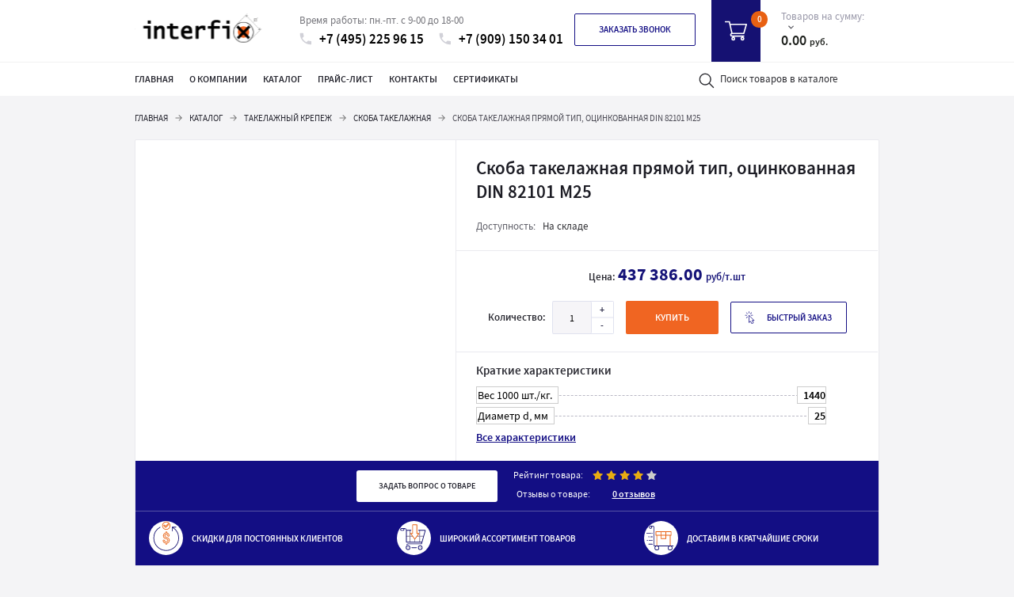

--- FILE ---
content_type: text/html; charset=utf-8
request_url: https://www.interfix.ru/katalog/takelazh/skoba_takelazhnaya_pryamoj_tip_ocinkovannaya/skoba-takelazhnaya-pryamoy-tip-ocinkovannaya-din-82101-din-82101-m25
body_size: 11304
content:
<!DOCTYPE html>
<html dir="ltr" lang="ru" prefix="og: http://ogp.me/ns#">
<head>
 <title>Скоба такелажная прямой тип, оцинкованная DIN 82101 М25 купить в Москве по цене 437386.00 руб.</title>

<meta charset="UTF-8" />
<meta name="viewport" content="width=device-width, initial-scale=1" />
<meta http-equiv="X-UA-Compatible" content="IE=edge" />
<base href="https://www.interfix.ru/" />
<link rel="apple-touch-icon" sizes="180x180" href="/apple-touch-icon.png">
<!-- <link rel="icon" type="image/png" sizes="32x32" href="/favicon-32x32.png"> -->
<!-- <link rel="icon" type="image/png" sizes="16x16" href="/favicon-16x16.png"> -->
<link rel="icon" href="catalog/view/theme/unishop/img/favicon/favicon.ico">
<link rel="manifest" href="/manifest.json">
<link rel="mask-icon" href="/safari-pinned-tab.svg" color="#5bbad5">

<meta name="theme-color" content="#ffffff">

 
<meta name="description" content="Скоба такелажная прямой тип, оцинкованная DIN 82101 М25 - покупайте с доставкой в магазине крепежа" />
<meta property="og:title" content="Скоба такелажная прямой тип, оцинкованная DIN 82101 М25 купить в Москве по цене 437386.00 руб." />
<meta property="og:type" content="website" />
<meta property="og:url" content="https://www.interfix.ru/katalog/takelazh/skoba_takelazhnaya_pryamoj_tip_ocinkovannaya/skoba-takelazhnaya-pryamoy-tip-ocinkovannaya-din-82101-din-82101-m25" />
<meta property="og:image" content="https://www.interfix.ru/image/catalog/logo_main.png" />
<meta property="og:site_name" content="interfix" />
<link rel="canonical" href="https://www.interfix.ru/katalog/takelazh/skoba_takelazhnaya_pryamoj_tip_ocinkovannaya/skoba-takelazhnaya-pryamoy-tip-ocinkovannaya-din-82101-din-82101-m25"/>
<meta name="robots" content="index, follow" />
<link rel="stylesheet" href="catalog/view/theme/unishop/libs/bootstrap/bootstrap.css">
<link rel="stylesheet" href="catalog/view/theme/unishop/libs/magnificPopup/magnific-popup.css">
<link rel="stylesheet" href="catalog/view/theme/unishop/libs/swiper/swiper.min.css">
<link rel="stylesheet" href="catalog/view/theme/unishop/css/main.css?v=1.411">
<link href="catalog/view/javascript/jquery/magnific/magnific-popup.css" type="text/css" rel="stylesheet" media="screen" />
<link href="catalog/view/javascript/jquery/datetimepicker/bootstrap-datetimepicker.min.css" type="text/css" rel="stylesheet" media="screen" />
<script src="catalog/view/javascript/jquery/jquery-2.1.1.min.js" type="text/javascript"></script>
<script src="catalog/view/javascript/bootstrap/js/bootstrap.min.js" type="text/javascript"></script>
<script src="catalog/view/theme/unishop/js/common.js?v=1.1" type="text/javascript"></script>
<script src="catalog/view/javascript/jquery/magnific/jquery.magnific-popup.min.js" type="text/javascript"></script>
<script src="catalog/view/javascript/jquery/datetimepicker/moment.js" type="text/javascript"></script>
<script src="catalog/view/javascript/jquery/datetimepicker/locale/ru.js" type="text/javascript"></script>
<script src="catalog/view/javascript/jquery/datetimepicker/bootstrap-datetimepicker.min.js" type="text/javascript"></script>

<script async type="text/javascript">
(function ct_load_script() {
var ct = document.createElement('script'); ct.type = 'text/javascript'; ct.async=true; ct.rel="preload";
ct.src = document.location.protocol+'//cc.calltracking.ru/phone.da6d2.10382.async.js?nc='+Math.floor(new Date().getTime()/300000);
var s = document.getElementsByTagName('script')[0]; s.parentNode.insertBefore(ct, s);
})();
 </script>

</head>
<body class="product-product-2627">

<!-- Yandex.Metrika counter -->
<script type="text/javascript" >
   (function(m,e,t,r,i,k,a){m[i]=m[i]||function(){(m[i].a=m[i].a||[]).push(arguments)};
   m[i].l=1*new Date();k=e.createElement(t),a=e.getElementsByTagName(t)[0],k.async=1,k.src=r,a.parentNode.insertBefore(k,a)})
   (window, document, "script", "https://mc.yandex.ru/metrika/tag.js", "ym");

   ym(33079333, "init", {
        clickmap:true,
        trackLinks:true,
        accurateTrackBounce:true,
        webvisor:true
   });
</script>
<noscript><div><img src="https://mc.yandex.ru/watch/33079333" style="position:absolute; left:-9999px;" alt="" /></div></noscript>
<!-- /Yandex.Metrika counter -->

<header class="header">
	<div class="header-menu_mobile">
		<div class="hamburger hamburger--squeeze is-active header-menu_mobile--close">
			<div class="hamburger-box">
				<div class="hamburger-inner"></div>
			</div>
		</div>
		<div class="header-menu_mobile--row">
			<ul class="header-menu_mobile--ul">
																		<a href="/" data-test title="Главная">Главная</a>
																							<a href="/o_kompanii" data-test title="О компании">О компании</a>
																						<a href="/proizvodstvo" title="Производство">Производство</a>
																	<a href="/usloviya-raboti" title="Условия работы">Условия работы</a>
																	<a href="/marketing" title="Маркетинг">Маркетинг</a>
																												<a href="/katalog" data-test title="Каталог">Каталог</a>
																							<a href="/prajs_list" data-test title="Прайс-лист">Прайс-лист</a>
																							<a href="/contact-us" data-test title="Контакты">Контакты</a>
																							<a href="/sertifikaty" data-test title="Сертификаты">Сертификаты</a>
												</ul>
			<div class="header-phones ">
				<div class="header-phones--info"> Время работы: пн.-пт. с 9-00 до 18-00 </div>
				<a href="tel:+7 (495) 225 96 15" class="header-phones--item"><img src="catalog/view/theme/unishop/img/phone_gray.svg" alt="" width="16px">+7 (495) 225 96 15</a>
				<br>
				<a href="tel:+7 (909) 150 34 01" class="header-phones--item"><img src="catalog/view/theme/unishop/img/phone_gray.svg" alt="" width="16px">+7 (909) 150 34 01</a>
			</div>
			<div class="header-menu_mobile--callback"> <a href="#callback" class="btn_blue-border magnific_btn">Заказать звонок</a> </div>
		</div>
	</div>
	<div class="header_top">
		<div class="container">
			<div class="row">
				<div class="header_left">
					<a href="/" class="header-logo">
						<div class="header-logo--image"> <img src="catalog/view/theme/unishop/img/logo.svg" alt="" width="161px"> </div>
						<div class="header-logo--text"> Системы профессионального
						<br> крепежа в России </div>
					</a>
				</div>
				<div class="header_right">
					<div class="header-hamburger">
						<div class="hamburger hamburger--squeeze">
							<div class="hamburger-box">
								<div class="hamburger-inner"></div>
							</div>
						</div>
					</div>
					<div class="header-phones d-none d-lg-flex">
						<div class="header-phones--info"> Время работы: пн.-пт. с 9-00 до 18-00 </div>
						<a href="tel:+7 (495) 225 96 15" class="header-phones--item"><img src="catalog/view/theme/unishop/img/phone_gray.svg" alt="" width="16px">+7 (495) 225 96 15</a>
						<a href="tel:+7 (909) 150 34 01" class="header-phones--item"><img src="catalog/view/theme/unishop/img/phone_gray.svg" alt="" width="16px">+7 (909) 150 34 01</a>
					</div>
					<div class="header-callback"> <a href="#callback" class="btn_blue-border magnific_btn">Заказать звонок</a> </div>
					<!--noindex-->
<div id="cart">
<div class="header-basket">
	<div class="header-basket_left">
		<div class="header-basket--total" id="cart-total"> 0 </div>
		<a href="index.php?route=checkout/unicheckout" class="header-basket--icon"><img src="catalog/view/theme/unishop/img/basket_white.svg" alt="" width="29px"></a>
	</div>
	<div class="header-basket_right">
							<div class="header-basket--btn"> Товаров на сумму: <img src="catalog/view/theme/unishop/img/arrow_down_black.svg" alt="" width="8px"> </div>
			<div class="header-basket--price"> 0.00  <span>руб.</span> </div>
							</div>
		<script>
	function p_array() {
		}

	function replace_button(product_id, options){
		$('.'+product_id).html('<i class="fa fa-check" aria-hidden="true"></i> <span class="hidden-sm">В корзине</span>').addClass('in_cart');
	}
	function return_button(product_id) {
		$('.'+product_id).html('<i class="fa fa-shopping-basket" aria-hidden="true"></i> <span class="hidden-sm">Купить</span>').removeClass('in_cart');
	}
	</script>
</div>
</div>
<!--/noindex-->				</div>
			</div>
		</div>
	</div>
	<div class="header_bottom">
		<div class="container">
			<div class="row">
				<ul class="header-menu d-none d-lg-flex">
																<li>
							<a href="/" title="Главная">Главная</a>
													</li>
																<li>
							<a href="/o_kompanii" title="О компании">О компании</a>
															<ul class="children">
																													<li><a href="/proizvodstvo" title="Производство">Производство</a></li>
																													<li><a href="/usloviya-raboti" title="Условия работы">Условия работы</a></li>
																													<li><a href="/marketing" title="Маркетинг">Маркетинг</a></li>
																	</ul>
													</li>
																<li>
							<a href="/katalog" title="Каталог">Каталог</a>
													</li>
																<li>
							<a href="/prajs_list" title="Прайс-лист">Прайс-лист</a>
													</li>
																<li>
							<a href="contact-us" title="Контакты">Контакты</a>
													</li>
																<li>
							<a href="/sertifikaty" title="Сертификаты">Сертификаты</a>
													</li>
									</ul>
				<!--noindex-->
				<div class="header-search">
					<form action="/search" method="GET">
						<input type="search" name="search" placeholder="Поиск товаров в каталоге" class="header-search--input">
						<button class="header-search--btn"><img src="catalog/view/theme/unishop/img/search.svg" alt="" width="20px"></button>
					</form>
				</div>
				<!--/noindex-->
			</div>
		</div>
	</div>
</header><section class="breadcrumbs" itemscope itemtype="https://schema.org/BreadcrumbList">
	<div class="container">
		<ul>
			<b>Notice</b>: Only variables should be passed by reference in <b>/home/interfixru/interfix.ru/docs/catalog/view/theme/unishop/template/product/product.tpl</b> on line <b>5</b>												<li itemprop="itemListElement" itemscope itemtype="https://schema.org/ListItem"><a itemprop="item" href="https://www.interfix.ru/">Главная</a><meta itemprop="name" content="Главная"><meta itemprop="position" content="0"></li>		
																<li itemprop="itemListElement" itemscope itemtype="https://schema.org/ListItem"><a itemprop="item" href="https://www.interfix.ru/katalog">Каталог</a><meta itemprop="name" content="Каталог"><meta itemprop="position" content="1"></li>		
																<li itemprop="itemListElement" itemscope itemtype="https://schema.org/ListItem"><a itemprop="item" href="https://www.interfix.ru/katalog/takelazh">Такелажный крепеж</a><meta itemprop="name" content="Такелажный крепеж"><meta itemprop="position" content="2"></li>		
																<li itemprop="itemListElement" itemscope itemtype="https://schema.org/ListItem"><a itemprop="item" href="https://www.interfix.ru/katalog/takelazh/skoba_takelazhnaya_pryamoj_tip_ocinkovannaya">Скоба такелажная</a><meta itemprop="name" content="Скоба такелажная"><meta itemprop="position" content="3"></li>		
																<li itemprop="itemListElement" itemscope itemtype="https://schema.org/ListItem"><span itemprop="name">Скоба такелажная прямой тип, оцинкованная DIN 82101 М25</span><meta itemprop="position" content="4"></li>
									</ul>
	</div>
</section>
<section class="card" id="product">
	<div class="container">
		<div class="card-info" itemscope itemtype="https://schema.org/Product">
			<link itemprop="availability" href="http://schema.org/InStock"/>
			<div class="card-info_left card-info--image">
				<img itemprop="image" src="" alt="">
			</div>
			<div class="card-info_middle">
				<div class="card-info_middle_t">
					<h1 class="card-info--name"><span itemprop="name">Скоба такелажная прямой тип, оцинкованная DIN 82101 М25</span></h1>
					<div class="card-info--row">
																		<div class="card-info--availability"> Доступность: <span>На складе</span> </div>
											</div>
				</div>
				<div class="card-info_middle_m">
										<div class="card-info--price" itemprop="offers" itemscope itemtype="https://schema.org/Offer">
						<meta itemprop="priceCurrency" content="RUB">
						<meta itemprop="price" content="437 386.00">
						<meta itemprop="url" content="https://www.interfix.ru/katalog/takelazh/skoba_takelazhnaya_pryamoj_tip_ocinkovannaya/skoba-takelazhnaya-pryamoy-tip-ocinkovannaya-din-82101-din-82101-m25">
												<span>Цена:</span>
						<strong>437 386.00 </strong>руб/т.шт					</div>
										<div class="card-info--row card-info--row_r">
						<div class="card-info--title">Количество:</div>
						<div class="card-info--input_number input_number">
							<div class="input_number_left">
								<input type="text" name="quantity" class="input_number-field" value="1" data-min="1" data-max="9999"> </div>
								<div class="input_number_right">
									<button class="input_number-btn" data-operation="plus">+</button>
									<button class="input_number-btn" data-operation="minus">-</button>
								</div>
							</div>
							<input type="hidden" name="product_id" value="2627" />
							<a id="button-cart" class="card-info--buy btn_orange">купить</a>
							<a onclick="quick_order('2627');" class="card-info--quick btn_blue-border">
								<img src="/catalog/view/theme/unishop/img/click.svg" alt="" width="13px">Быстрый заказ
							</a>
						</div>
					</div>
					<div class="card-info_middle_b">
						<div class="card-info--title card-info--title_b">Краткие характеристики</div>
						<table class="card-info--table" itemprop="description">
																																													<tr>
												<td>Вес 1000 шт./кг.</td>
												<td>1440</td>
											</tr>
																																								<tr>
												<td>Диаметр d, мм</td>
												<td>25</td>
											</tr>
																																																										
																
						</table>
						<div class="card-info--anchor">
							Все характеристики
						</div>
					</div>
				</div>
				<div class="card-info_right">
					<div class="card-info_right_t"><a href="/contact-us" class="btn_white">Задать вопрос о товаре</a></div>
					<div class="card-info_right_m">
						<div class="card-info--rating">
							<span>Рейтинг товара:</span>
							<img src="/catalog/view/theme/unishop/img/star_gold.svg" alt="" width="13px" height="13px">
							<img src="/catalog/view/theme/unishop/img/star_gold.svg" alt="" width="13px" height="13px">
							<img src="/catalog/view/theme/unishop/img/star_gold.svg" alt="" width="13px" height="13px">
							<img src="/catalog/view/theme/unishop/img/star_gold.svg" alt="" width="13px" height="13px">
							<img src="/catalog/view/theme/unishop/img/star_gray.svg" alt="" width="13px" height="13px">
						</div>
						<div class="card-info--reviews">
							<span>Отзывы о товаре:</span>
							<strong>0 отзывов</strong>
						</div>
					</div>
					<div class="card-info_right_b">
						<div class="card-info--advantage">
							<img src="/catalog/view/theme/unishop/img/card-2.svg" alt="" width="43px" height="43px">
							<span>Скидки для постоянных клиентов</span>
						</div>
						<div class="card-info--advantage">
							<img src="/catalog/view/theme/unishop/img/card-3.svg" alt="" width="43px" height="43px">
							<span>Широкий ассортимент товаров</span>
						</div>
						<div class="card-info--advantage">
							<img src="/catalog/view/theme/unishop/img/card-4.svg" alt="" width="43px" height="43px">
							<span>Доставим в кратчайшие сроки</span>
						</div>
					</div>
				</div>
			</div>
		</div>
		<div class="card-tabs">
			<div class="container">
				<ul class="card-tabs--buttons">
										<li  class="active"  data-tab="#char">Характеристики</li>
					<li data-tab="#rev">Отзывы (0)</li>				</ul>
			</div>
						<div class="card-tabs--item" id="char">
				<div class="container">
					<div class="card-characteristic">
						<div class="card-tabs--title">
							Характеристики товара
						</div>
													<table class="card-characteristic--table">
																																																										<tr>
										<td>Вес 1000 шт./кг.</td>
										<td>1440</td>
									</tr>
																		<tr>
										<td>Диаметр d, мм</td>
										<td>25</td>
									</tr>
																		<tr>
										<td>Количество в упаковке, (шт.)</td>
										<td>3</td>
									</tr>
																		<tr>
										<td>Рабочая нагрузка, (кН)</td>
										<td>12</td>
									</tr>
																								</table>
																			<p>Описание: Скоба такелажная прямой тип DIN 82101, изготовлена из стали, цинковое покрытие с белым пассированием&nbsp;&nbsp; &nbsp;&nbsp;&nbsp; &nbsp;&nbsp;&nbsp; &nbsp;&nbsp;&nbsp; &nbsp;&nbsp;&nbsp; &nbsp;&nbsp;&nbsp; &nbsp;<br />
&nbsp; &nbsp; &nbsp; &nbsp; &nbsp; &nbsp; &nbsp; &nbsp; &nbsp; &nbsp; &nbsp;&nbsp;<br />
Область применения: Для соединения всех типов стальных канатов и цепей между собой или крепления их к чему-либо. Размер определяется по диаметру поперечного сечения пальца.&nbsp;&nbsp; &nbsp;&nbsp;&nbsp; &nbsp;&nbsp;&nbsp; &nbsp;&nbsp;&nbsp; &nbsp;&nbsp;&nbsp; &nbsp;&nbsp;&nbsp; &nbsp;</p>

<p>&nbsp;</p>

<p>
<style type="text/css"><!--td {border: 1px solid #ccc;}br {mso-data-placement:same-cell;}-->
</style>
</p>

<table border="1" cellpadding="0" cellspacing="0" dir="ltr" xmlns="http://www.w3.org/1999/xhtml">
	<colgroup>
		<col width="180" />
		<col width="120" />
		<col width="118" />
		<col width="139" />
		<col width="123" />
		<col width="103" />
	</colgroup>
	<tbody>
		<tr>
			<td data-sheets-numberformat="[null,2,&quot;#,##0&quot;,1]" data-sheets-value="{&quot;1&quot;:2,&quot;2&quot;:&quot;Обозначение&quot;}">Обозначение</td>
			<td data-sheets-numberformat="[null,2,&quot;#,##0&quot;,1]" data-sheets-value="{&quot;1&quot;:2,&quot;2&quot;:&quot;Количество в упаковке, (шт.)&quot;}">Количество в упаковке, (шт.)</td>
			<td data-sheets-numberformat="[null,2,&quot;#,##0&quot;,1]" data-sheets-value="{&quot;1&quot;:2,&quot;2&quot;:&quot;D, Диаметр, (мм)&quot;}">D, Диаметр, (мм)</td>
			<td data-sheets-numberformat="[null,2,&quot;#,##0&quot;,1]" data-sheets-value="{&quot;1&quot;:2,&quot;2&quot;:&quot;Рабочая нагрузка, (кН)&quot;}">Рабочая нагрузка, (кН)</td>
			<td data-sheets-numberformat="[null,2,&quot;#,##0&quot;,1]" data-sheets-value="{&quot;1&quot;:2,&quot;2&quot;:&quot;Вес 1000 (шт./кг.)&quot;}">Вес 1000 (шт./кг.)</td>
			<td data-sheets-numberformat="[null,2,&quot;#,##0&quot;,1]" data-sheets-value="{&quot;1&quot;:2,&quot;2&quot;:&quot;Розничная цена, (руб./т.шт.)*&quot;}">Розничная цена, (руб./т.шт.)*</td>
		</tr>
		<tr>
			<td data-sheets-value="{&quot;1&quot;:2,&quot;2&quot;:&quot;DIN 82101 М3,5&quot;}">DIN 82101 М3,5</td>
			<td data-sheets-numberformat="[null,2,&quot;#,##0&quot;,1]" data-sheets-value="{&quot;1&quot;:3,&quot;3&quot;:150}">150</td>
			<td data-sheets-numberformat="[null,2,&quot;#,##0&quot;,1]" data-sheets-value="{&quot;1&quot;:3,&quot;3&quot;:3.5}">4</td>
			<td data-sheets-numberformat="[null,2,&quot;0.00&quot;,1]" data-sheets-value="{&quot;1&quot;:2,&quot;2&quot;:&quot;-&quot;}">-</td>
			<td data-sheets-numberformat="[null,2,&quot;0.00&quot;,1]" data-sheets-value="{&quot;1&quot;:3,&quot;3&quot;:8.56}">8,56</td>
			<td data-sheets-numberformat="[null,2,&quot;#,##0.00&quot;,1]" data-sheets-value="{&quot;1&quot;:3,&quot;3&quot;:4169.194878420001}">4&nbsp;169,19</td>
		</tr>
		<tr>
			<td data-sheets-value="{&quot;1&quot;:2,&quot;2&quot;:&quot;DIN 82101 М5&quot;}">DIN 82101 М5</td>
			<td data-sheets-numberformat="[null,2,&quot;#,##0&quot;,1]" data-sheets-value="{&quot;1&quot;:3,&quot;3&quot;:150}">150</td>
			<td data-sheets-numberformat="[null,2,&quot;#,##0&quot;,1]" data-sheets-value="{&quot;1&quot;:3,&quot;3&quot;:5}">5</td>
			<td data-sheets-numberformat="[null,2,&quot;0.00&quot;,1]" data-sheets-value="{&quot;1&quot;:3,&quot;3&quot;:0.8}">0,80</td>
			<td data-sheets-numberformat="[null,2,&quot;0.00&quot;,1]" data-sheets-value="{&quot;1&quot;:3,&quot;3&quot;:14.32}">14,32</td>
			<td data-sheets-numberformat="[null,2,&quot;#,##0.00&quot;,1]" data-sheets-value="{&quot;1&quot;:3,&quot;3&quot;:7169.87073}">7&nbsp;169,87</td>
		</tr>
		<tr>
			<td data-sheets-value="{&quot;1&quot;:2,&quot;2&quot;:&quot;DIN 82101 М6&quot;}">DIN 82101 М6</td>
			<td data-sheets-numberformat="[null,2,&quot;#,##0&quot;,1]" data-sheets-value="{&quot;1&quot;:3,&quot;3&quot;:100}">100</td>
			<td data-sheets-numberformat="[null,2,&quot;#,##0&quot;,1]" data-sheets-value="{&quot;1&quot;:3,&quot;3&quot;:6}">6</td>
			<td data-sheets-numberformat="[null,2,&quot;0.00&quot;,1]" data-sheets-value="{&quot;1&quot;:3,&quot;3&quot;:1}">1,00</td>
			<td data-sheets-numberformat="[null,2,&quot;0.00&quot;,1]" data-sheets-value="{&quot;1&quot;:3,&quot;3&quot;:24.8}">24,80</td>
			<td data-sheets-numberformat="[null,2,&quot;#,##0.00&quot;,1]" data-sheets-value="{&quot;1&quot;:3,&quot;3&quot;:8427.146640000003}">8&nbsp;427,15</td>
		</tr>
		<tr>
			<td data-sheets-value="{&quot;1&quot;:2,&quot;2&quot;:&quot;DIN 82101 М8&quot;}">DIN 82101 М8</td>
			<td data-sheets-numberformat="[null,2,&quot;#,##0&quot;,1]" data-sheets-value="{&quot;1&quot;:3,&quot;3&quot;:50}">50</td>
			<td data-sheets-numberformat="[null,2,&quot;#,##0&quot;,1]" data-sheets-value="{&quot;1&quot;:3,&quot;3&quot;:8}">8</td>
			<td data-sheets-numberformat="[null,2,&quot;0.00&quot;,1]" data-sheets-value="{&quot;1&quot;:3,&quot;3&quot;:2}">2,00</td>
			<td data-sheets-numberformat="[null,2,&quot;0.00&quot;,1]" data-sheets-value="{&quot;1&quot;:3,&quot;3&quot;:53.18}">53,18</td>
			<td data-sheets-numberformat="[null,2,&quot;#,##0.00&quot;,1]" data-sheets-value="{&quot;1&quot;:3,&quot;3&quot;:14156.82191697345}">14&nbsp;156,82</td>
		</tr>
		<tr>
			<td data-sheets-value="{&quot;1&quot;:2,&quot;2&quot;:&quot;DIN 82101 М10&quot;}">DIN 82101 М10</td>
			<td data-sheets-numberformat="[null,2,&quot;#,##0&quot;,1]" data-sheets-value="{&quot;1&quot;:3,&quot;3&quot;:35}">35</td>
			<td data-sheets-numberformat="[null,2,&quot;#,##0&quot;,1]" data-sheets-value="{&quot;1&quot;:3,&quot;3&quot;:10}">10</td>
			<td data-sheets-numberformat="[null,2,&quot;0.00&quot;,1]" data-sheets-value="{&quot;1&quot;:3,&quot;3&quot;:3}">3,00</td>
			<td data-sheets-numberformat="[null,2,&quot;0.00&quot;,1]" data-sheets-value="{&quot;1&quot;:3,&quot;3&quot;:108.33}">108,33</td>
			<td data-sheets-numberformat="[null,2,&quot;#,##0.00&quot;,1]" data-sheets-value="{&quot;1&quot;:3,&quot;3&quot;:20422.238430000005}">20&nbsp;422,24</td>
		</tr>
		<tr>
			<td data-sheets-value="{&quot;1&quot;:2,&quot;2&quot;:&quot;DIN 82101 М11&quot;}">DIN 82101 М11</td>
			<td data-sheets-numberformat="[null,2,&quot;#,##0&quot;,1]" data-sheets-value="{&quot;1&quot;:3,&quot;3&quot;:35}">35</td>
			<td data-sheets-numberformat="[null,2,&quot;#,##0&quot;,1]" data-sheets-value="{&quot;1&quot;:3,&quot;3&quot;:11}">11</td>
			<td data-sheets-numberformat="[null,2,&quot;0.00&quot;,1]" data-sheets-value="{&quot;1&quot;:3,&quot;3&quot;:4}">4,00</td>
			<td data-sheets-numberformat="[null,2,&quot;0.00&quot;,1]" data-sheets-value="{&quot;1&quot;:3,&quot;3&quot;:151.75}">151,75</td>
			<td data-sheets-numberformat="[null,2,&quot;#,##0.00&quot;,1]" data-sheets-value="{&quot;1&quot;:3,&quot;3&quot;:28563.2}">28&nbsp;563,20</td>
		</tr>
		<tr>
			<td data-sheets-value="{&quot;1&quot;:2,&quot;2&quot;:&quot;DIN 82101 М12&quot;}">DIN 82101 М12</td>
			<td data-sheets-numberformat="[null,2,&quot;#,##0&quot;,1]" data-sheets-value="{&quot;1&quot;:3,&quot;3&quot;:30}">30</td>
			<td data-sheets-numberformat="[null,2,&quot;#,##0&quot;,1]" data-sheets-value="{&quot;1&quot;:3,&quot;3&quot;:12}">12</td>
			<td data-sheets-numberformat="[null,2,&quot;0.00&quot;,1]" data-sheets-value="{&quot;1&quot;:3,&quot;3&quot;:5}">5,00</td>
			<td data-sheets-numberformat="[null,2,&quot;0.00&quot;,1]" data-sheets-value="{&quot;1&quot;:3,&quot;3&quot;:210.4}">210,40</td>
			<td data-sheets-numberformat="[null,2,&quot;#,##0.00&quot;,1]" data-sheets-value="{&quot;1&quot;:3,&quot;3&quot;:34541.10709500001}">34&nbsp;541,11</td>
		</tr>
		<tr>
			<td data-sheets-value="{&quot;1&quot;:2,&quot;2&quot;:&quot;DIN 82101 М14&quot;}">DIN 82101 М14</td>
			<td data-sheets-numberformat="[null,2,&quot;#,##0&quot;,1]" data-sheets-value="{&quot;1&quot;:3,&quot;3&quot;:15}">15</td>
			<td data-sheets-numberformat="[null,2,&quot;#,##0&quot;,1]" data-sheets-value="{&quot;1&quot;:3,&quot;3&quot;:14}">14</td>
			<td data-sheets-numberformat="[null,2,&quot;0.00&quot;,1]" data-sheets-value="{&quot;1&quot;:3,&quot;3&quot;:6}">6,00</td>
			<td data-sheets-numberformat="[null,2,&quot;0.00&quot;,1]" data-sheets-value="{&quot;1&quot;:3,&quot;3&quot;:268.5}">268,50</td>
			<td data-sheets-numberformat="[null,2,&quot;#,##0.00&quot;,1]" data-sheets-value="{&quot;1&quot;:3,&quot;3&quot;:67348.53265140002}">67&nbsp;348,53</td>
		</tr>
		<tr>
			<td data-sheets-value="{&quot;1&quot;:2,&quot;2&quot;:&quot;DIN 82101 М16&quot;}">DIN 82101 М16</td>
			<td data-sheets-numberformat="[null,2,&quot;#,##0&quot;,1]" data-sheets-value="{&quot;1&quot;:3,&quot;3&quot;:10}">10</td>
			<td data-sheets-numberformat="[null,2,&quot;#,##0&quot;,1]" data-sheets-value="{&quot;1&quot;:3,&quot;3&quot;:16}">16</td>
			<td data-sheets-numberformat="[null,2,&quot;0.00&quot;,1]" data-sheets-value="{&quot;1&quot;:3,&quot;3&quot;:8}">8,00</td>
			<td data-sheets-numberformat="[null,2,&quot;0.00&quot;,1]" data-sheets-value="{&quot;1&quot;:3,&quot;3&quot;:437.25}">437,25</td>
			<td data-sheets-numberformat="[null,2,&quot;#,##0.00&quot;,1]" data-sheets-value="{&quot;1&quot;:3,&quot;3&quot;:94504.42313833951}">94&nbsp;504,42</td>
		</tr>
		<tr>
			<td data-sheets-value="{&quot;1&quot;:2,&quot;2&quot;:&quot;DIN 82101 М18&quot;}">DIN 82101 М18</td>
			<td data-sheets-numberformat="[null,2,&quot;#,##0&quot;,1]" data-sheets-value="{&quot;1&quot;:3,&quot;3&quot;:5}">5</td>
			<td data-sheets-numberformat="[null,2,&quot;#,##0&quot;,1]" data-sheets-value="{&quot;1&quot;:3,&quot;3&quot;:18}">18</td>
			<td data-sheets-numberformat="[null,2,&quot;0.00&quot;,1]" data-sheets-value="{&quot;1&quot;:3,&quot;3&quot;:9}">9,00</td>
			<td data-sheets-numberformat="[null,2,&quot;0.00&quot;,1]" data-sheets-value="{&quot;1&quot;:3,&quot;3&quot;:625.35}">625,35</td>
			<td data-sheets-numberformat="[null,2,&quot;#,##0.00&quot;,1]" data-sheets-value="{&quot;1&quot;:3,&quot;3&quot;:123151.60256256005}">123&nbsp;151,60</td>
		</tr>
		<tr>
			<td data-sheets-value="{&quot;1&quot;:2,&quot;2&quot;:&quot; DIN 82101 М19\\20&quot;}">DIN 82101 М19\20</td>
			<td data-sheets-numberformat="[null,2,&quot;#,##0&quot;,1]" data-sheets-value="{&quot;1&quot;:3,&quot;3&quot;:5}">5</td>
			<td data-sheets-numberformat="[null,2,&quot;#,##0&quot;,1]" data-sheets-value="{&quot;1&quot;:3,&quot;3&quot;:0.95}">1</td>
			<td data-sheets-numberformat="[null,2,&quot;0.00&quot;,1]" data-sheets-value="{&quot;1&quot;:3,&quot;3&quot;:10}">10,00</td>
			<td data-sheets-numberformat="[null,2,&quot;0.00&quot;,1]" data-sheets-value="{&quot;1&quot;:3,&quot;3&quot;:794.5}">794,50</td>
			<td data-sheets-numberformat="[null,2,&quot;#,##0.00&quot;,1]" data-sheets-value="{&quot;1&quot;:3,&quot;3&quot;:158214.5314900722}">158&nbsp;214,53</td>
		</tr>
		<tr>
			<td data-sheets-value="{&quot;1&quot;:2,&quot;2&quot;:&quot;DIN 82101 М22&quot;}">DIN 82101 М22</td>
			<td data-sheets-numberformat="[null,2,&quot;#,##0&quot;,1]" data-sheets-value="{&quot;1&quot;:3,&quot;3&quot;:5}">5</td>
			<td data-sheets-numberformat="[null,2,&quot;#,##0&quot;,1]" data-sheets-value="{&quot;1&quot;:3,&quot;3&quot;:22}">22</td>
			<td data-sheets-numberformat="[null,2,&quot;0.00&quot;,1]" data-sheets-value="{&quot;1&quot;:3,&quot;3&quot;:11}">11,00</td>
			<td data-sheets-numberformat="[null,2,&quot;0.00&quot;,1]" data-sheets-value="{&quot;1&quot;:3,&quot;3&quot;:1142.67}">1142,67</td>
			<td data-sheets-numberformat="[null,2,&quot;#,##0.00&quot;,1]" data-sheets-value="{&quot;1&quot;:3,&quot;3&quot;:267833.889599176}">267&nbsp;833,89</td>
		</tr>
		<tr>
			<td data-sheets-value="{&quot;1&quot;:2,&quot;2&quot;:&quot;DIN 82101 М25&quot;}">DIN 82101 М25</td>
			<td data-sheets-numberformat="[null,2,&quot;#,##0&quot;,1]" data-sheets-value="{&quot;1&quot;:3,&quot;3&quot;:3}">3</td>
			<td data-sheets-numberformat="[null,2,&quot;#,##0&quot;,1]" data-sheets-value="{&quot;1&quot;:3,&quot;3&quot;:25}">25</td>
			<td data-sheets-numberformat="[null,2,&quot;0.00&quot;,1]" data-sheets-value="{&quot;1&quot;:3,&quot;3&quot;:12}">12,00</td>
			<td data-sheets-numberformat="[null,2,&quot;0.00&quot;,1]" data-sheets-value="{&quot;1&quot;:3,&quot;3&quot;:1440}">1440,00</td>
			<td data-sheets-numberformat="[null,2,&quot;#,##0.00&quot;,1]" data-sheets-value="{&quot;1&quot;:3,&quot;3&quot;:336450.8196155107}">336&nbsp;450,82</td>
		</tr>
		<tr>
			<td data-sheets-value="{&quot;1&quot;:2,&quot;2&quot;:&quot;DIN 82101 М28&quot;}">DIN 82101 М28</td>
			<td data-sheets-numberformat="[null,2,&quot;#,##0&quot;,1]" data-sheets-value="{&quot;1&quot;:3,&quot;3&quot;:3}">3</td>
			<td data-sheets-numberformat="[null,2,&quot;#,##0&quot;,1]" data-sheets-value="{&quot;1&quot;:3,&quot;3&quot;:28}">28</td>
			<td data-sheets-numberformat="[null,2,&quot;0.00&quot;,1]" data-sheets-value="{&quot;1&quot;:2,&quot;2&quot;:&quot;-&quot;}">-</td>
			<td data-sheets-numberformat="[null,2,&quot;0.00&quot;,1]" data-sheets-value="{&quot;1&quot;:3,&quot;3&quot;:2050.6}">2050,60</td>
			<td data-sheets-numberformat="[null,2,&quot;#,##0.00&quot;,1]" data-sheets-value="{&quot;1&quot;:3,&quot;3&quot;:436161.92574240005}">436&nbsp;161,93</td>
		</tr>
		<tr>
			<td data-sheets-value="{&quot;1&quot;:2,&quot;2&quot;:&quot;DIN 82101 М32&quot;}">DIN 82101 М32</td>
			<td data-sheets-numberformat="[null,2,&quot;#,##0&quot;,1]" data-sheets-value="{&quot;1&quot;:3,&quot;3&quot;:2}">2</td>
			<td data-sheets-numberformat="[null,2,&quot;#,##0&quot;,1]" data-sheets-value="{&quot;1&quot;:3,&quot;3&quot;:32}">32</td>
			<td data-sheets-numberformat="[null,2,&quot;0.00&quot;,1]" data-sheets-value="{&quot;1&quot;:3,&quot;3&quot;:16}">16,00</td>
			<td data-sheets-numberformat="[null,2,&quot;0.00&quot;,1]" data-sheets-value="{&quot;1&quot;:3,&quot;3&quot;:3150}">3150,00</td>
			<td data-sheets-numberformat="[null,2,&quot;#,##0.00&quot;,1]" data-sheets-value="{&quot;1&quot;:3,&quot;3&quot;:769697.5160160001}">769&nbsp;697,52</td>
		</tr>
	</tbody>
</table>
											</div>
				</div>
			</div>
						<div class="card-tabs--item" id="rev">
				<div class="container">
					<div class="card-reviews">
						<div class="card-reviews--title card-tabs--title">
							Отзывы о товаре
						</div>
						<div id="review"></div>
						<!-- <div class="card-reviews--form"> -->
							<!-- <div class="card-tabs--title">Оставить отзыв</div> -->
							<!-- <form> -->
								<!-- <div class="card-reviews--row card-reviews--row_form"> -->
									<!-- <div class="card-reviews--col"> -->
										<!-- <input type="text" placeholder="Ваше имя"> -->
									<!-- </div> -->
									<!-- <div class="card-reviews--col"> -->
										<!-- <input type="email" placeholder="Ваше email"> -->
									<!-- </div> -->
								<!-- </div> -->
								<!-- <textarea placeholder="Текст отзыва" class="card-reviews--textarea"></textarea> -->
								<!-- <div class="card-reviews--row card-reviews--row_sb"> -->
									<!-- <div class="card-reviews--rating_js"> -->
										<!-- <span>Оцените качество товара:</span> -->
										<!-- <select> -->
											<!-- <option value="1">1</option> -->
											<!-- <option value="2">2</option> -->
											<!-- <option value="3">3</option> -->
											<!-- <option value="4" selected>4</option> -->
											<!-- <option value="5">5</option> -->
										<!-- </select> -->
									<!-- </div> -->
									<!-- <button class="card-reviews--btn btn_orange">Отправить</button> -->
								<!-- </div> -->
								<!-- <label class="card-reviews--policy policy"> <span class="policy-checkbox"> -->
									<!-- <input type="checkbox" checked=""> -->
									<!-- <span></span> </span> <span class="policy-text"> -->
									<!-- Мною прочитаны и я даю согласие с документом <a href="#">Политика конфиденциальности</a> -->
								<!-- </span> -->
							<!-- </label> -->
						<!-- </form> -->
					<!-- </div> -->
				</div>
			</div>
		</div>
			</div>
</section>
<section class="similar-products">
	<div class="container">
		<div class="similar-products--title">Похожие товары</div>
		<div class="similar-products--slider" data-allowtouch="991">
			<div class="swiper-container">
				<div class="swiper-wrapper">
										<div class="swiper-slide">
						<div class="catalog-item_tiles">
							<a href="https://www.interfix.ru/katalog/takelazh/skoba_takelazhnaya_pryamoj_tip_ocinkovannaya/skoba-takelazhnaya-pryamoy-tip-ocinkovannaya-din-82101-din-82101-m28" class="catalog-item_tiles--image">
								<img src="" alt="">
							</a>
							<a href="https://www.interfix.ru/katalog/takelazh/skoba_takelazhnaya_pryamoj_tip_ocinkovannaya/skoba-takelazhnaya-pryamoy-tip-ocinkovannaya-din-82101-din-82101-m28" class="catalog-item_tiles--title">
								Скоба такелажная прямой тип, оцинкованная DIN 82101 М28							</a>
							<div class="catalog-item_tiles--price">
								<span>Цена:</span> <strong>567 011.00 </strong>руб/шт.
							</div>
							<div class="catalog-item_tiles--panel_bottom">
								<a style="cursor:pointer;" onclick="cart.add(2628);" class="catalog-item_tiles--buy">
									<img src="/catalog/view/theme/unishop/img/basket_white.svg" alt="" width="26px">Купить
								</a>
								<a style="cursor:pointer;" onclick="quick_order('2628');" class="catalog-item_tiles--quick magnific_btn">
									<img src="/catalog/view/theme/unishop/img/fast.svg" alt="" width="18px">Быстрый заказ
								</a>
							</div>
						</div>
					</div>
										<div class="swiper-slide">
						<div class="catalog-item_tiles">
							<a href="https://www.interfix.ru/katalog/takelazh/skoba_takelazhnaya_pryamoj_tip_ocinkovannaya/skoba-takelazhnaya-pryamoy-tip-ocinkovannaya-din-82101-din-82101-m32" class="catalog-item_tiles--image">
								<img src="" alt="">
							</a>
							<a href="https://www.interfix.ru/katalog/takelazh/skoba_takelazhnaya_pryamoj_tip_ocinkovannaya/skoba-takelazhnaya-pryamoy-tip-ocinkovannaya-din-82101-din-82101-m32" class="catalog-item_tiles--title">
								Скоба такелажная прямой тип, оцинкованная DIN 82101 М32							</a>
							<div class="catalog-item_tiles--price">
								<span>Цена:</span> <strong>1 000 607.00 </strong>руб/шт.
							</div>
							<div class="catalog-item_tiles--panel_bottom">
								<a style="cursor:pointer;" onclick="cart.add(2629);" class="catalog-item_tiles--buy">
									<img src="/catalog/view/theme/unishop/img/basket_white.svg" alt="" width="26px">Купить
								</a>
								<a style="cursor:pointer;" onclick="quick_order('2629');" class="catalog-item_tiles--quick magnific_btn">
									<img src="/catalog/view/theme/unishop/img/fast.svg" alt="" width="18px">Быстрый заказ
								</a>
							</div>
						</div>
					</div>
										<div class="swiper-slide">
						<div class="catalog-item_tiles">
							<a href="https://www.interfix.ru/katalog/takelazh/talrep_kryuk_kolco_ocinkovannyj/talrep-kryuk-kol-co-ocinkovannyy-din-1480hr-din-1480-hr-m4" class="catalog-item_tiles--image">
								<img src="" alt="">
							</a>
							<a href="https://www.interfix.ru/katalog/takelazh/talrep_kryuk_kolco_ocinkovannyj/talrep-kryuk-kol-co-ocinkovannyy-din-1480hr-din-1480-hr-m4" class="catalog-item_tiles--title">
								Талреп крюк-кольцо оцинкованный DIN 1480 HR М4							</a>
							<div class="catalog-item_tiles--price">
								<span>Цена:</span> <strong>16.52 </strong>руб/шт.
							</div>
							<div class="catalog-item_tiles--panel_bottom">
								<a style="cursor:pointer;" onclick="cart.add(2630);" class="catalog-item_tiles--buy">
									<img src="/catalog/view/theme/unishop/img/basket_white.svg" alt="" width="26px">Купить
								</a>
								<a style="cursor:pointer;" onclick="quick_order('2630');" class="catalog-item_tiles--quick magnific_btn">
									<img src="/catalog/view/theme/unishop/img/fast.svg" alt="" width="18px">Быстрый заказ
								</a>
							</div>
						</div>
					</div>
										<div class="swiper-slide">
						<div class="catalog-item_tiles">
							<a href="https://www.interfix.ru/katalog/takelazh/talrep_kryuk_kolco_ocinkovannyj/talrep-kryuk-kol-co-ocinkovannyy-din-1480hr-din-1480-hr-m5" class="catalog-item_tiles--image">
								<img src="" alt="">
							</a>
							<a href="https://www.interfix.ru/katalog/takelazh/talrep_kryuk_kolco_ocinkovannyj/talrep-kryuk-kol-co-ocinkovannyy-din-1480hr-din-1480-hr-m5" class="catalog-item_tiles--title">
								Талреп крюк-кольцо оцинкованный DIN 1480 HR М5							</a>
							<div class="catalog-item_tiles--price">
								<span>Цена:</span> <strong>27.39 </strong>руб/шт.
							</div>
							<div class="catalog-item_tiles--panel_bottom">
								<a style="cursor:pointer;" onclick="cart.add(2631);" class="catalog-item_tiles--buy">
									<img src="/catalog/view/theme/unishop/img/basket_white.svg" alt="" width="26px">Купить
								</a>
								<a style="cursor:pointer;" onclick="quick_order('2631');" class="catalog-item_tiles--quick magnific_btn">
									<img src="/catalog/view/theme/unishop/img/fast.svg" alt="" width="18px">Быстрый заказ
								</a>
							</div>
						</div>
					</div>
										<div class="swiper-slide">
						<div class="catalog-item_tiles">
							<a href="https://www.interfix.ru/katalog/takelazh/talrep_kryuk_kolco_ocinkovannyj/talrep-kryuk-kol-co-ocinkovannyy-din-1480hr-din-1480-hr-m6" class="catalog-item_tiles--image">
								<img src="" alt="">
							</a>
							<a href="https://www.interfix.ru/katalog/takelazh/talrep_kryuk_kolco_ocinkovannyj/talrep-kryuk-kol-co-ocinkovannyy-din-1480hr-din-1480-hr-m6" class="catalog-item_tiles--title">
								Талреп крюк-кольцо оцинкованный DIN 1480 HR М6							</a>
							<div class="catalog-item_tiles--price">
								<span>Цена:</span> <strong>41.83 </strong>руб/шт.
							</div>
							<div class="catalog-item_tiles--panel_bottom">
								<a style="cursor:pointer;" onclick="cart.add(2632);" class="catalog-item_tiles--buy">
									<img src="/catalog/view/theme/unishop/img/basket_white.svg" alt="" width="26px">Купить
								</a>
								<a style="cursor:pointer;" onclick="quick_order('2632');" class="catalog-item_tiles--quick magnific_btn">
									<img src="/catalog/view/theme/unishop/img/fast.svg" alt="" width="18px">Быстрый заказ
								</a>
							</div>
						</div>
					</div>
										<div class="swiper-slide">
						<div class="catalog-item_tiles">
							<a href="https://www.interfix.ru/katalog/takelazh/talrep_kryuk_kolco_ocinkovannyj/talrep-kryuk-kol-co-ocinkovannyy-din-1480hr-din-1480-hr-m8" class="catalog-item_tiles--image">
								<img src="" alt="">
							</a>
							<a href="https://www.interfix.ru/katalog/takelazh/talrep_kryuk_kolco_ocinkovannyj/talrep-kryuk-kol-co-ocinkovannyy-din-1480hr-din-1480-hr-m8" class="catalog-item_tiles--title">
								Талреп крюк-кольцо оцинкованный DIN 1480 HR М8							</a>
							<div class="catalog-item_tiles--price">
								<span>Цена:</span> <strong>56.99 </strong>руб/шт.
							</div>
							<div class="catalog-item_tiles--panel_bottom">
								<a style="cursor:pointer;" onclick="cart.add(2633);" class="catalog-item_tiles--buy">
									<img src="/catalog/view/theme/unishop/img/basket_white.svg" alt="" width="26px">Купить
								</a>
								<a style="cursor:pointer;" onclick="quick_order('2633');" class="catalog-item_tiles--quick magnific_btn">
									<img src="/catalog/view/theme/unishop/img/fast.svg" alt="" width="18px">Быстрый заказ
								</a>
							</div>
						</div>
					</div>
										<div class="swiper-slide">
						<div class="catalog-item_tiles">
							<a href="https://www.interfix.ru/katalog/takelazh/talrep_kryuk_kolco_ocinkovannyj/talrep-kryuk-kol-co-ocinkovannyy-din-1480hr-din-1480-hr-m10" class="catalog-item_tiles--image">
								<img src="" alt="">
							</a>
							<a href="https://www.interfix.ru/katalog/takelazh/talrep_kryuk_kolco_ocinkovannyj/talrep-kryuk-kol-co-ocinkovannyy-din-1480hr-din-1480-hr-m10" class="catalog-item_tiles--title">
								Талреп крюк-кольцо оцинкованный DIN 1480 HR М10							</a>
							<div class="catalog-item_tiles--price">
								<span>Цена:</span> <strong>70.54 </strong>руб/шт.
							</div>
							<div class="catalog-item_tiles--panel_bottom">
								<a style="cursor:pointer;" onclick="cart.add(2634);" class="catalog-item_tiles--buy">
									<img src="/catalog/view/theme/unishop/img/basket_white.svg" alt="" width="26px">Купить
								</a>
								<a style="cursor:pointer;" onclick="quick_order('2634');" class="catalog-item_tiles--quick magnific_btn">
									<img src="/catalog/view/theme/unishop/img/fast.svg" alt="" width="18px">Быстрый заказ
								</a>
							</div>
						</div>
					</div>
										<div class="swiper-slide">
						<div class="catalog-item_tiles">
							<a href="https://www.interfix.ru/katalog/takelazh/talrep_kryuk_kolco_ocinkovannyj/talrep-kryuk-kol-co-ocinkovannyy-din-1480hr-din-1480-hr-m12" class="catalog-item_tiles--image">
								<img src="" alt="">
							</a>
							<a href="https://www.interfix.ru/katalog/takelazh/talrep_kryuk_kolco_ocinkovannyj/talrep-kryuk-kol-co-ocinkovannyy-din-1480hr-din-1480-hr-m12" class="catalog-item_tiles--title">
								Талреп крюк-кольцо оцинкованный DIN 1480 HR М12							</a>
							<div class="catalog-item_tiles--price">
								<span>Цена:</span> <strong>90.09 </strong>руб/шт.
							</div>
							<div class="catalog-item_tiles--panel_bottom">
								<a style="cursor:pointer;" onclick="cart.add(2635);" class="catalog-item_tiles--buy">
									<img src="/catalog/view/theme/unishop/img/basket_white.svg" alt="" width="26px">Купить
								</a>
								<a style="cursor:pointer;" onclick="quick_order('2635');" class="catalog-item_tiles--quick magnific_btn">
									<img src="/catalog/view/theme/unishop/img/fast.svg" alt="" width="18px">Быстрый заказ
								</a>
							</div>
						</div>
					</div>
										<div class="swiper-slide">
						<div class="catalog-item_tiles">
							<a href="https://www.interfix.ru/katalog/takelazh/talrep_kryuk_kolco_ocinkovannyj/talrep-kryuk-kol-co-ocinkovannyy-din-1480hr-din-1480-hr-m14" class="catalog-item_tiles--image">
								<img src="" alt="">
							</a>
							<a href="https://www.interfix.ru/katalog/takelazh/talrep_kryuk_kolco_ocinkovannyj/talrep-kryuk-kol-co-ocinkovannyy-din-1480hr-din-1480-hr-m14" class="catalog-item_tiles--title">
								Талреп крюк-кольцо оцинкованный DIN 1480 HR М14							</a>
							<div class="catalog-item_tiles--price">
								<span>Цена:</span> <strong>159.45 </strong>руб/шт.
							</div>
							<div class="catalog-item_tiles--panel_bottom">
								<a style="cursor:pointer;" onclick="cart.add(2636);" class="catalog-item_tiles--buy">
									<img src="/catalog/view/theme/unishop/img/basket_white.svg" alt="" width="26px">Купить
								</a>
								<a style="cursor:pointer;" onclick="quick_order('2636');" class="catalog-item_tiles--quick magnific_btn">
									<img src="/catalog/view/theme/unishop/img/fast.svg" alt="" width="18px">Быстрый заказ
								</a>
							</div>
						</div>
					</div>
										<div class="swiper-slide">
						<div class="catalog-item_tiles">
							<a href="https://www.interfix.ru/katalog/takelazh/talrep_kryuk_kolco_ocinkovannyj/talrep-kryuk-kol-co-ocinkovannyy-din-1480hr-din-1480-hr-m16" class="catalog-item_tiles--image">
								<img src="" alt="">
							</a>
							<a href="https://www.interfix.ru/katalog/takelazh/talrep_kryuk_kolco_ocinkovannyj/talrep-kryuk-kol-co-ocinkovannyy-din-1480hr-din-1480-hr-m16" class="catalog-item_tiles--title">
								Талреп крюк-кольцо оцинкованный DIN 1480 HR М16							</a>
							<div class="catalog-item_tiles--price">
								<span>Цена:</span> <strong>186.28 </strong>руб/шт.
							</div>
							<div class="catalog-item_tiles--panel_bottom">
								<a style="cursor:pointer;" onclick="cart.add(2637);" class="catalog-item_tiles--buy">
									<img src="/catalog/view/theme/unishop/img/basket_white.svg" alt="" width="26px">Купить
								</a>
								<a style="cursor:pointer;" onclick="quick_order('2637');" class="catalog-item_tiles--quick magnific_btn">
									<img src="/catalog/view/theme/unishop/img/fast.svg" alt="" width="18px">Быстрый заказ
								</a>
							</div>
						</div>
					</div>
									</div>
			</div>
			<div class="similar-products--panel ">
				<div class="swiper-button-prev similar-products--prev">
					<svg width="21" height="15" viewBox="0 0 21 15" fill="none" xmlns="http://www.w3.org/2000/svg">
					<path d="M7.00787 0.519813C7.28982 0.237862 7.7337 0.237862 8.01566 0.519813C8.28808 0.79224 8.28808 1.24565 8.01566 1.51744L2.9056 6.6275H19.7681C20.1612 6.6275 20.4838 6.93993 20.4838 7.33301C20.4838 7.72609 20.1612 8.04869 19.7681 8.04869H2.9056L8.01566 13.1492C8.28808 13.4312 8.28808 13.8852 8.01566 14.157C7.7337 14.439 7.28982 14.439 7.00787 14.157L0.688084 7.83722C0.415658 7.5648 0.415658 7.11139 0.688084 6.8396L7.00787 0.519813Z" fill="#130E84"></path> </svg>
				</div>
				<div class="swiper-pagination similar-products--pagination"></div>
				<div class="swiper-button-next similar-products--next">
					<svg width="21" height="15" viewBox="0 0 21 15" fill="none" xmlns="http://www.w3.org/2000/svg">
				<path d="M7.00787 0.519813C7.28982 0.237862 7.7337 0.237862 8.01566 0.519813C8.28808 0.79224 8.28808 1.24565 8.01566 1.51744L2.9056 6.6275H19.7681C20.1612 6.6275 20.4838 6.93993 20.4838 7.33301C20.4838 7.72609 20.1612 8.04869 19.7681 8.04869H2.9056L8.01566 13.1492C8.28808 13.4312 8.28808 13.8852 8.01566 14.157C7.7337 14.439 7.28982 14.439 7.00787 14.157L0.688084 7.83722C0.415658 7.5648 0.415658 7.11139 0.688084 6.8396L7.00787 0.519813Z" fill="#130E84"></path> </svg>
				</div>
			</div>
		</div>
	</div>
</section>
<script type="text/javascript">
$('select[name=\'recurring_id\'], input[name="quantity"]').change(function(){
	$.ajax({
		url: 'index.php?route=product/product/getRecurringDescription',
		type: 'post',
		data: $('input[name=\'product_id\'], input[name=\'quantity\'], select[name=\'recurring_id\']'),
		dataType: 'json',
		beforeSend: function() {
			$('#recurring-description').html('');
		},
		success: function(json) {
			$('.alert, .text-danger').remove();

			if (json['success']) {
				$('#recurring-description').html(json['success']);
			}
		}
	});
});

$('#button-cart').on('click', function() {
	$.ajax({
		url: 'index.php?route=checkout/cart/add',
		type: 'post',
		data: $('#product input[type=\'text\'], #product input[type=\'hidden\'], #product input[type=\'radio\']:checked, #product input[type=\'checkbox\']:checked, #product select, #product textarea'),
		dataType: 'json',
		success: function(json) {
			$('.alert, .text-danger').remove();
			$('.form-group').removeClass('has-error');

			if (json['error']) {
				if (json['error']['option']) {
					for (i in json['error']['option']) {
						var element = $('#input-option' + i.replace('_', '-'));

						if (element.parent().hasClass('input-group')) {
							element.parent().after('<div class="text-danger">' + json['error']['option'][i] + '</div>');
						} else {
							element.after('<div class="text-danger">' + json['error']['option'][i] + '</div>');
						}
						
						$('#content').parent().before('<div class="alert alert-danger"><i class="fa fa-exclamation-circle"></i> ' + json['error']['option'][i] + '<button type="button" class="close" data-dismiss="alert">&times;</button></div>');
					}
				}

				if (json['error']['recurring']) {
					$('select[name=\'recurring_id\']').after('<div class="text-danger">' + json['error']['recurring'] + '</div>');
				}

				$('.text-danger').parent().addClass('has-error');
			}

			if (json['success']) {
				$('.card-info').before('<div class="alert alert-success alert-dismissible">' + json['success'] + '<button type="button" class="close" data-dismiss="alert">&times;</button></div>');
				// $('.breadcrumbs').after('<div class="alert alert-success alert-dismissible">' + json['success'] + '<button type="button" class="close" data-dismiss="alert">&times;</button></div>');
				//$('#content').parent().before('<div class="alert alert-success"><i class="fa fa-check-circle"></i> ' + json['success'] + ' <button type="button" class="close" data-dismiss="alert">&times;</button></div>');
				// $('#content').parent().before('<div id="add_to_cart_success">'+json['success_new']+'</div>');
				// $('#add_to_cart_success').popup({
					// transition: 'all 0.3s',
					// onclose: function () {
						// setTimeout(function () {
							// $('html, body').find('.tooltip').remove();
						// }, 50);
					// },
					// closetransitionend: function () {
						// $(this).remove();
				// }
				// });
				// $('#add_to_cart_success').popup('show');
				
				// product_id = $('input[name=\'product_id\']').val();
				// $('#cart > button').html('<i class="fa fa-shopping-basket"></i><span id="cart-total">' + json['total_items'] + '</span>');
				// replace_button(product_id);
				
				$("#cart").load("index.php?route=common/cart/info .header-basket", function() {
					$('.header-basket--btn').click(function() {
						$('body').append('<div class="header-basket_overlay"></div>')
						$('.header-basket_popup').fadeIn()
					})
					$(document).on('click', '.header-basket_overlay', function() {
						$('.header-basket_overlay').remove()
						$('.header-basket_popup').fadeOut(100)
					});
				});		
				$('html, body').animate({scrollTop: 0},500);
				// $('#cart').addClass('show');
			}
		},
        error: function(xhr, ajaxOptions, thrownError) {
            alert(thrownError + "\r\n" + xhr.statusText + "\r\n" + xhr.responseText);
        }
	});
});

$('.date').datetimepicker({
	pickTime: false
});

$('.datetime').datetimepicker({
	pickDate: true,
	pickTime: true
});

$('.time').datetimepicker({
	pickDate: false
});

$('button[id^=\'button-upload\']').on('click', function() {
	var node = this;

	$('#form-upload').remove();

	$('body').prepend('<form enctype="multipart/form-data" id="form-upload" style="display: none;"><input type="file" name="file" /></form>');

	$('#form-upload input[name=\'file\']').trigger('click');

	if (typeof timer != 'undefined') {
    	clearInterval(timer);
	}

	timer = setInterval(function() {
		if ($('#form-upload input[name=\'file\']').val() != '') {
			clearInterval(timer);

			$.ajax({
				url: 'index.php?route=tool/upload',
				type: 'post',
				dataType: 'json',
				data: new FormData($('#form-upload')[0]),
				cache: false,
				contentType: false,
				processData: false,
				beforeSend: function() {
					$(node).button('loading');
				},
				complete: function() {
					$(node).button('reset');
				},
				success: function(json) {
					$('.text-danger').remove();

					if (json['error']) {
						$(node).parent().find('input').after('<div class="text-danger">' + json['error'] + '</div>');
					}

					if (json['success']) {
						alert(json['success']);

						$(node).parent().find('input').attr('value', json['code']);
					}
				},
				error: function(xhr, ajaxOptions, thrownError) {
					alert(thrownError + "\r\n" + xhr.statusText + "\r\n" + xhr.responseText);
				}
			});
		}
	}, 500);
});

$('#review').delegate('.pagination a', 'click', function(e) {
    e.preventDefault();

    $('#review').fadeOut('slow');

    $('#review').load(this.href);

    $('#review').fadeIn('slow');
});

$('#review').load('index.php?route=product/product/review&product_id=2627');

$('#button-review').on('click', function() {
	$.ajax({
		url: 'index.php?route=product/product/write&product_id=2627',
		type: 'post',
		dataType: 'json',
		data: $("#form-review").serialize(),
		beforeSend: function() {
			$('#button-review').button('loading');
		},
		complete: function() {
			$('#button-review').button('reset');
		},
		success: function(json) {
			$('.alert-success, .alert-danger').remove();

			if (json['error']) {
				$('#review').after('<div class="alert alert-danger"><i class="fa fa-exclamation-circle"></i> ' + json['error'] + '</div>');
			}

			if (json['success']) {
				$('#review').after('<div class="alert alert-success"><i class="fa fa-check-circle"></i> ' + json['success'] + '</div>');

				$('input[name=\'name\']').val('');
				$('textarea[name=\'text\']').val('');
				$('input[name=\'rating\']:checked').prop('checked', false);
			}
		}
	});
});
$(document).ready(function() {
	$('.photo_view').magnificPopup({
		type:'image',
		delegate: 'a',
		gallery: {
			enabled:true
		}
	});
});

$(document).ready(function() {
	$('.thumbnails').magnificPopup({
		type:'image',
		delegate: 'a',
		gallery: {
			enabled:true
		}
	});

	var hash = window.location.hash;
	$('.nav-tabs a').each(function() {
		var href = $(this).attr('href');	
		if (hash == href) {
			$($(this)).trigger('click');
			scroll_to(hash);
		}
	});
	
	$('.review_star input').hover(function(){
		var stars = $(this).val();
		$('.stars i').addClass('fa-star-o');
		$('.stars i:lt('+stars+')').addClass('fa-star').removeClass('fa-star-o');
	},
	function(){
		var start = $('input:radio[name=rating]:checked').val()
		if(start == 'undefined' ){start = 0; } 
		$('.stars i').addClass('fa-star-o');
		$('.stars i:lt('+start+')').addClass('fa-star').removeClass('fa-star-o');
	});
	
	$('.review_star input').click(function(){	
		$('.review_star input').each(function(){
			$('.review_star input').not($(this)).attr('checked', false);
		});
		$(this).attr('checked', true).prop('checked', true);

	});

});
</script>



<footer class="footer">
	<div class="footer_top">
		<div class="container">
			<div class="row">
				<div class="footer-address"> Адрес: Дмитровское шоссе, д.100, стр.2, 127247 Москва </div>
				<div class="footer-time"> Время работы: пн.-пт. с 9-00 до 18-00 </div>
				<div class="footer-info">
					<a href="tel:+7 (495) 225 96 15" class="footer-info--phone"><img src="catalog/view/theme/unishop/img/phone_blue.svg" alt="" width="16px">+7 (495) 225 96 15</a>
					<a href="tel:+7 (909) 150 34 01" class="footer-info--phone"><img src="catalog/view/theme/unishop/img/phone_blue.svg" alt="" width="16px">+7 (909) 150 34 01</a> <a href="#callback" class="footer-info--callback btn_orange magnific_btn">Заказать звонок</a> </div>
				</div>
			</div>
	</div>
	<div class="footer_middle">
		<div class="footer-links">
			<div class="container">
				<div class="row">
					<div class="footer-links--col">
						<div class="footer-links--title"> Каталог </div>
						<div class="footer-links--row">
							<ul>
								<li><a href="/katalog/ankera">Анкера</a></li>
								<li><a href="/katalog/dyubel-dlya-teploizolyacii">Дюбели для теплоизоляции</a></li>
								<li><a href="/katalog/dyubelya">Дюбеля</a></li>
								<li><a href="/katalog/samorezy">САМОРЕЗЫ</a></li>
							</ul>
							<ul>
								<li><a href="/katalog/takelazh">ТАКЕЛАЖНЫЙ КРЕПЕЖ</a></li>
								<li><a href="/katalog/metricheskij_krepezh">Метрический крепеж</a></li>
								<li><a href="/katalog/specialnyj_krepezh">Специальный крепеж</a></li>
								<li><a href="/katalog/homuty">МЕТАЛЛИЧЕСКИЕ ХОМУТЫ</a></li>
							</ul>
							<ul>
								<li><a href="/katalog/obcshij_krepezh">ОБЩИЙ КРЕПЕЖ</a></li>
								<li><a href="/katalog/gvozdi">ГВОЗДИ</a></li>
								<li><a href="/katalog/perforaciya">ПЕРФОРИРОВАННЫЙ КРЕПЕЖ</a></li>
								<li><a href="/katalog/rashodnye_materialy_i_instrumenty">РАСХОДНЫЕ МАТЕРИАЛЫ И ИНСТРУМЕНТЫ</a></li>
							</ul>
							<ul>
								<li><a href="/katalog/elektrody">Электроды</a></li>
								<li><a href="/katalog/provoloka">Проволока</a></li>
								<li><a href="/katalog/shurupy">ШУРУПЫ</a></li>
							</ul>
						</div>
					</div>
					<div class="footer-links--col">
						<div class="footer-links--title"> Interfix </div>
						<div class="footer-links--row">
							<ul>
																																				<li><a href="https://www.interfix.ru/usloviya-raboti"><i class="fa fa-chevron-right"></i>Условия работы</a></li>
																																						<li><a href="https://www.interfix.ru/o_kompanii"><i class="fa fa-chevron-right"></i>О компании</a></li>
																																																																																																																																																											<li><a href="/sertifikaty"><i class="fa fa-chevron-right"></i>Сертификаты</a></li>
								<li><a href="/contact-us"><i class="fa fa-chevron-right"></i>Связаться с нами</a></li>
							</ul>
							<ul>
								<li><a href="https://www.interfix.ru/index.php?route=information/request"><i class="fa fa-chevron-right"></i>Сделать заявку</a></li>
								<li><a href="/prajs_list"><i class="fa fa-chevron-right"></i>Прайс лист</a></li>
								<li><a href="/proizvodstvo"><i class="fa fa-chevron-right"></i>Производство</a></li>
								<li><a href="/news"><i class="fa fa-chevron-right"></i>Новости</a></li>
							</ul>
						</div>
					</div>
				</div>
			</div>
		</div>
	</div>
	<div class="footer_bottom">
		<div class="container">
			<div class="row footer_bottom-row">
				<div class="footer-copyright">© Copyright 2026 Interfix.ru - Торгово-производственная компания</div>
				<div class="footer-links_bottom"> <a href="/sitemap">Карта сайта</a> <a href="/politika_konfidencialnosti">Политика конфиденциальности</a> </div>
			</div>
		</div>
	</div>
</footer>
	<div id="callback" class="callback mfp-hide">
		<div class="callback-title"> Заказать звонок </div>
		<form>
			<input type="text" placeholder="Ваше имя" class="callback-input">
			<input type="tel" placeholder="Ваш номер телефона" class="callback-input">
			<button class="btn_orange callback-btn">Отправить</button>
			<label class="policy"> <span class="policy-checkbox">
				<input type="checkbox" checked>
				<span></span> </span> <span class="policy-text">
				Мною прочитаны и я даю согласие с документом <a href="#">Политика конфиденциальности</a>
			</span> </label>
		</form>
	</div>
</div>

<script src="catalog/view/theme/unishop/libs/magnificPopup/jquery.magnific-popup.js"></script>
<script src="catalog/view/theme/unishop/libs/mask/mask.js"></script>
<script src="catalog/view/theme/unishop/libs/swiper/swiper.min.js"></script>
<script src="catalog/view/theme/unishop/libs/rating/jquery.barrating.min.js"></script>
<script src="catalog/view/theme/unishop/libs/styler/jquery.formstyler.js"></script>
<script src="catalog/view/theme/unishop/js/script.js"></script>


<!-- BEGIN JIVOSITE CODE {literal} -->
<script type='text/javascript'>
(function(){ var widget_id = '1ZHuCvGXPl';var d=document;var w=window;function l(){var s = document.createElement('script'); s.type = 'text/javascript'; s.async = true;s.src = '//code.jivosite.com/script/widget/'+widget_id; var ss = document.getElementsByTagName('script')[0]; ss.parentNode.insertBefore(s, ss);}if(d.readyState=='complete'){l();}else{if(w.attachEvent){w.attachEvent('onload',l);}else{w.addEventListener('load',l,false);}}})();
</script>
<!-- {/literal} END JIVOSITE CODE -->

<!-- calltouch -->
<script src="https://mod.calltouch.ru/init.js?id=gxz6rkg6"></script>

<script src="/catalog/view/theme/unishop/js/calltouch_click_scripts.js"></script>
<!-- /calltouch -->

<!-- BEGIN K50 TRACKER CODE-->
<script>
(function(c,a,p) {
var s = document.createElement(a); s.src = p; s.type = "text/javascript"; s.async =!0; s.readyState ? s.onreadystatechange = function() { if ( s.readyState === "loaded" || s.readyState === "complete" ) { s.onreadystatechange = null; c();}} : s.onload = function () {c();}; var n = document.getElementsByTagName(a)[0]; n.parentNode.insertBefore(s,n); })(function(){
    k50Tracker.init({
        siteId: 82089434395002
})
},"script","https://k50-a.akamaihd.net/k50/k50tracker2.js");
</script>
<!-- END K50 TRACKER CODE-->

</body></html>


--- FILE ---
content_type: text/css
request_url: https://www.interfix.ru/catalog/view/theme/unishop/css/main.css?v=1.411
body_size: 23075
content:
@font-face {
  font-family: "ss";
  font-weight: 200;
  font-style: normal;
  src: url("../fonts/sourcesansprolight.ttf") format("truetype"); }

@font-face {
  font-family: "ss";
  font-weight: 300;
  font-style: normal;
  src: url("../fonts/sourcesanspro.ttf") format("truetype"); }

@font-face {
  font-family: "ss";
  font-weight: 600;
  font-style: normal;
  src: url("../fonts/sourcesansprosemibold.ttf") format("truetype"); }

@font-face {
  font-family: "ss";
  font-weight: 700;
  font-style: normal;
  src: url("../fonts/sourcesansprobold.ttf") format("truetype"); }

@font-face {
  font-family: "ss";
  font-weight: 900;
  font-style: normal;
  src: url("../fonts/sourcesansproblack.ttf") format("truetype"); }

.text-center {
  text-align: center; }

.text-right {
  text-align: right; }
.seo-content {
  overflow-x: overlay;
}
body {
  font-size: 14px;
  min-width: 320px;
  position: relative;
  line-height: 1.7;
  color: #19191D;
  font-family: ss;
  font-weight: 300;
  overflow-x: hidden;
  background: #F4F4F6; }

b, strong {
  font-weight: bold; }

.radio input {
  display: none; }

.radio span {
  cursor: pointer;
  border: 1px solid #E86012;
  width: 19px;
  height: 19px;
  -webkit-box-flex: 0;
  -webkit-flex: 0 0 19px;
      -ms-flex: 0 0 19px;
          flex: 0 0 19px;
  max-width: 0 0 19px;
  -webkit-border-radius: 20px;
          border-radius: 20px;
  display: block;
  position: relative; }

.radio input:checked + span::before {
  content: "";
  position: absolute;
  top: 4px;
  left: 4px;
  right: 4px;
  bottom: 4px;
  background: #E86012;
  -webkit-border-radius: 100px;
          border-radius: 100px; }

select.select {
  display: none; }

.jq-selectbox {
  position: relative; }
  .jq-selectbox__dropdown {
    position: absolute;
    top: 100% !important;
    background: #fff;
    z-index: 10;
    width: 100%;
    border: 1px solid #E0E2EF;
    border-top-width: 0px; }
    .jq-selectbox__dropdown ul {
      padding: 0px;
      margin: 0px;
      list-style: none;
      max-height: 360px;
      overflow: auto; }
      .jq-selectbox__dropdown ul li {
        border-bottom: 1px solid #E0E2EF;
        padding: 8px 18px;
        cursor: pointer;
        line-height: normal; }
        .jq-selectbox__dropdown ul li:nth-last-child(1) {
          border-bottom-width: 0px; }
  .jq-selectbox__select {
    background: #F6F5F8;
    padding-left: 18px;
    padding-right: 18px;
    border: 1px solid #E0E2EF;
    -webkit-box-sizing: border-box;
            box-sizing: border-box;
    -webkit-border-radius: 2px;
            border-radius: 2px;
    -webkit-appearance: none;
       -moz-appearance: none;
            appearance: none;
    font-weight: 300;
    color: #797984;
    font-size: 14px;
    width: 100%;
    outline: none !important;
    height: 45px;
    cursor: pointer;
    position: relative; }
    .jq-selectbox__select::before {
      content: "";
      position: absolute;
      top: 21px;
      right: 14px;
      border: 4px solid transparent;
      border-top: 3px solid #272730; }
    .jq-selectbox__select-text {
      padding-left: 18px;
      padding-right: 31px;
      position: absolute;
      left: 0px;
      right: 0px;
      top: 50%;
      -webkit-transform: translate(0px, -50%);
          -ms-transform: translate(0px, -50%);
              transform: translate(0px, -50%);
      overflow: hidden;
      -o-text-overflow: ellipsis;
         text-overflow: ellipsis;
      white-space: nowrap; }

textarea {
  resize: none;
  background: #F6F5F8;
  padding-left: 18px;
  padding-right: 18px;
  border: 1px solid #E0E2EF;
  -webkit-box-sizing: border-box;
          box-sizing: border-box;
  -webkit-border-radius: 2px;
          border-radius: 2px;
  -webkit-appearance: none;
     -moz-appearance: none;
          appearance: none;
  font-weight: 300;
  color: #797984;
  padding-top: 10px;
  font-size: 14px;
  width: 100%;
  outline: none !important; }
  textarea::-webkit-input-placeholder {
    color: #797984;
    font-size: 14px;
    font-weight: 300; }
  textarea::-moz-placeholder {
    color: #797984;
    font-size: 14px;
    font-weight: 300; }
  textarea::-ms-input-placeholder {
    color: #797984;
    font-size: 14px;
    font-weight: 300; }
  textarea::placeholder {
    color: #797984;
    font-size: 14px;
    font-weight: 300; }

input[type="text"], input[type="tel"], input[type="email"] {
  background: #F6F5F8;
  height: 45px;
  padding-left: 18px;
  padding-right: 18px;
  border: 1px solid #E0E2EF;
  -webkit-box-sizing: border-box;
          box-sizing: border-box;
  -webkit-border-radius: 2px;
          border-radius: 2px;
  -webkit-appearance: none;
     -moz-appearance: none;
          appearance: none;
  font-weight: 300;
  color: #797984;
  font-size: 14px;
  width: 100%;
  outline: none !important; }
  input[type="text"]::-webkit-input-placeholder, input[type="tel"]::-webkit-input-placeholder, input[type="email"]::-webkit-input-placeholder {
    color: #797984;
    font-size: 14px;
    font-weight: 300; }
  input[type="text"]::-moz-placeholder, input[type="tel"]::-moz-placeholder, input[type="email"]::-moz-placeholder {
    color: #797984;
    font-size: 14px;
    font-weight: 300; }
  input[type="text"]::-ms-input-placeholder, input[type="tel"]::-ms-input-placeholder, input[type="email"]::-ms-input-placeholder {
    color: #797984;
    font-size: 14px;
    font-weight: 300; }
  input[type="text"]::placeholder, input[type="tel"]::placeholder, input[type="email"]::placeholder {
    color: #797984;
    font-size: 14px;
    font-weight: 300; }
  input[type="text"].error, input[type="tel"].error, input[type="email"].error {
    border-color: red !important; }

.h2 {
  font-weight: 700;
  font-size: 32px;
  color: #1D1D25; }
  .h2_left-sidebar {
    margin-top: 11px; }

.h3 {
  font-size: 24px;
  font-weight: 600;
  line-height: normal;
  position: relative;
  padding-left: 44px; }
  .h3::before {
    content: "";
    position: absolute;
    width: 30px;
    height: 40px;
    left: 0px;
    top: -4px;
    background-image: url(../img/rhombus_orange_rotate.svg);
    -webkit-background-size: 30px 40px;
            background-size: 30px 40px; }
  .h3_black {
    color: #000; }

.btn_blue-border {
  border: 1px solid #130E84;
  -webkit-border-radius: 2px;
          border-radius: 2px;
  line-height: 1;
  text-decoration: none !important;
  outline: none !important;
  color: #130E84 !important;
  font-size: 11px;
  font-weight: 600;
  display: inline-block;
  text-transform: uppercase;
  padding: 14px	30px;
  cursor: pointer;
  -webkit-transition: all .3s ease;
  -o-transition: all .3s ease;
  transition: all .3s ease; }
  .btn_blue-border:hover {
    background: #f7f7f7; }

.btn_white-border {
  border: 1px solid #fff;
  -webkit-border-radius: 2px;
          border-radius: 2px;
  line-height: 1;
  text-decoration: none !important;
  outline: none !important;
  color: #fff !important;
  font-size: 11px;
  font-weight: 600;
  display: inline-block;
  text-transform: uppercase;
  padding: 14px	35px;
  cursor: pointer;
  -webkit-transition: all .3s ease;
  -o-transition: all .3s ease;
  transition: all .3s ease; }
  .btn_white-border:hover {
    color: #000000 !important;
    background: #fff; }

.btn_white {
  color: #22222D !important;
  font-weight: 600;
  font-size: 10px;
  line-height: 1;
  display: inline-block;
  text-transform: uppercase;
  background: #fff;
  text-decoration: none !important;
  padding: 15px 28px;
  -webkit-border-radius: 3px;
          border-radius: 3px;
  -webkit-transition: all .3s ease;
  -o-transition: all .3s ease;
  transition: all .3s ease; }
  .btn_white:hover {
    background: #e2e2e2; }

.btn_orange {
  background: #F06522;
  -webkit-border-radius: 2px;
          border-radius: 2px;
  display: inline-block;
  text-decoration: none !important;
  outline: none !important;
  border-width: 0px !important;
  line-height: 1;
  font-weight: 600;
  font-size: 15px;
  color: #FFFFFF !important;
  padding: 15px 34px;
  cursor: pointer;
  -webkit-transition: all .3s ease;
  -o-transition: all .3s ease;
  transition: all .3s ease; }
  .btn_orange:hover {
    background: #FF5500; }

.input_number {
  display: -webkit-box;
  display: -webkit-flex;
  display: -ms-flexbox;
  display: flex;
  background: #F6F5F8;
  border-right: 1px solid #E0E2EF;
  border-bottom: 1px solid #E0E2EF;
  border-top: 1px solid #E0E2EF;
  -webkit-border-radius: 2px;
          border-radius: 2px;
  width: 78px; }
  .input_number_left {
    -webkit-box-flex: 0;
    -webkit-flex: 0 0 50px;
        -ms-flex: 0 0 50px;
            flex: 0 0 50px;
    max-width: 50px; }
  .input_number-field {
    width: 100% !important;
    height: 100% !important;
    font-size: 12px !important;
    color: #000 !important;
    background: transparent !important;
    text-align: center !important;
    padding: 0px 5px !important;
    border-top: 0px !important;
    border-width: 0px !important;
    border-right: 1px solid #E0E2EF !important;
    border-left: 1px solid #E0E2EF !important;
    outline: none !important; }
  .input_number_right {
    -webkit-box-flex: 1;
    -webkit-flex: 1;
        -ms-flex: 1;
            flex: 1;
    position: relative; }
    .input_number_right:before {
      content: "";
      height: 1px;
      width: 100%;
      position: absolute;
      top: 50%;
      left: 0px;
      background: #E0E2EF;
      -webkit-transform: translate(0px, -50%);
          -ms-transform: translate(0px, -50%);
              transform: translate(0px, -50%); }
  .input_number-btn {
    display: -webkit-box;
    display: -webkit-flex;
    display: -ms-flexbox;
    display: flex;
    -webkit-box-align: center;
    -webkit-align-items: center;
        -ms-flex-align: center;
            align-items: center;
    -webkit-box-pack: center;
    -webkit-justify-content: center;
        -ms-flex-pack: center;
            justify-content: center;
    font-size: 12px;
    font-weight: 600;
    color: #282746;
    width: 100%;
    outline: none !important;
    background: transparent;
    padding: 0px;
    border-width: 0px;
    cursor: pointer;
    background: #fff; }
    .input_number-btn[disabled] {
      background: #F6F5F8; }

.swiper-pagination_mobile {
  font-size: 17px;
  display: none; }
  .swiper-pagination_mobile .swiper-pagination-current::before {
    content: "0"; }
  .swiper-pagination_mobile .swiper-pagination-total {
    font-size: 14px;
    position: relative;
    top: -4px; }
    .swiper-pagination_mobile .swiper-pagination-total::before {
      content: "0"; }

.policy {
  display: -webkit-box;
  display: -webkit-flex;
  display: -ms-flexbox;
  display: flex;
  width: 100%;
  max-width: 293px;
  margin-left: auto;
  margin-right: auto;
  text-align: left; }
  .policy-checkbox {
    -webkit-box-flex: 0;
    -webkit-flex: 0 0 32px;
        -ms-flex: 0 0 32px;
            flex: 0 0 32px;
    max-width: 32px; }
    .policy-checkbox input {
      display: none; }
    .policy-checkbox input:checked + span {
      background-image: url(../img/checked_green.svg);
      -webkit-background-size: 12px 12px;
              background-size: 12px;
      background-repeat: no-repeat;
      background-position: center; }
    .policy-checkbox span {
      width: 20px;
      height: 20px;
      display: inline-block;
      background: #FFFFFF;
      border: 1px solid #EAEAEF;
      -webkit-box-sizing: border-box;
              box-sizing: border-box;
      -webkit-border-radius: 2px;
              border-radius: 2px;
      cursor: pointer; }
  .policy-text {
    color: #303036;
    font-size: 12px;
    line-height: 18px;
    -webkit-box-flex: 1;
    -webkit-flex: 1;
        -ms-flex: 1;
            flex: 1;
    cursor: pointer; }
    .policy-text a {
      color: #303036 !important;
      text-decoration: underline; }
      .policy-text a:hover {
        text-decoration: none; }

button.mfp-close {
  font-size: 0px;
  width: 36px;
  height: 36px;
  z-index: 1;
  opacity: 1;
  top: 0px !important;
  right: 0px !important;
  z-index: 2; }
  button.mfp-close:hover::before {
    background: #FF6A14; }
  button.mfp-close img {
    position: absolute;
    top: 50%;
    left: 50%;
    -webkit-transform: translate(-50%, -50%);
        -ms-transform: translate(-50%, -50%);
            transform: translate(-50%, -50%);
    pointer-events: none; }

.table_popup {
  width: 100%; }
  .table_popup td {
    border-bottom: 1px solid #E6E6EE;
    padding: 19px 10px; }
    .table_popup td:nth-child(1) {
      padding-left: 0px;
      padding-right: 0px; }
    .table_popup td:nth-child(2) {
      max-width: 220px; }
    .table_popup td:nth-last-child(1) {
      text-align: right; }
  .table_popup-image {
    display: inline-block;
    border: 1px solid #EAEAEF;
    -webkit-transition: all .3s ease;
    -o-transition: all .3s ease;
    transition: all .3s ease; }
    .table_popup-image:hover {
      border-color: #D1D1D5; }
  .table_popup-link {
    color: #2E2E36 !important;
    font-size: 14px;
    line-height: 24px;
    font-weight: 600;
    text-decoration: underline; }
    .table_popup-link:hover {
      text-decoration: none; }
  .table_popup-price {
    font-weight: 600;
    color: #151378;
    font-size: 18px; }
    .table_popup-price span {
      font-size: 13px; }
  .table_popup-remove {
    display: inline-block;
    width: 18px;
    height: 18px;
    background: #EBE7F2;
    position: relative;
    border-width: 0px;
    -webkit-border-radius: 19px;
            border-radius: 19px;
    outline: none !important;
    cursor: pointer;
    -webkit-transition: all .3s ease;
    -o-transition: all .3s ease;
    transition: all .3s ease;
    margin-top: 7px; }
    .table_popup-remove:hover {
      background: #D1D1D5; }
    .table_popup-remove img {
      position: absolute;
      top: 50%;
      left: 50%;
      -webkit-transform: translate(-50%, -50%);
          -ms-transform: translate(-50%, -50%);
              transform: translate(-50%, -50%); }

.product_added {
  background: #FFFFFF;
  -webkit-box-shadow: 0px 13px 16px rgba(0, 0, 0, 0.09);
          box-shadow: 0px 13px 16px rgba(0, 0, 0, 0.09);
  -webkit-border-radius: 5px;
          border-radius: 5px;
  margin-left: auto;
  margin-right: auto;
  position: relative;
  max-width: 545px;
  padding-top: 17px;
  padding-left: 19px;
  padding-right: 19px; }
  .product_added-title {
    font-size: 16px;
    font-weight: 600;
    text-align: center;
    line-height: normal; }
  .product_added-table td {
    border-width: 0px; }
  .product_added-row {
    display: -webkit-box;
    display: -webkit-flex;
    display: -ms-flexbox;
    display: flex;
    padding: 22px 19px;
    margin: 0px -19px;
    border-top: 1px solid #E6E6EE;
    -webkit-box-pack: justify;
    -webkit-justify-content: space-between;
        -ms-flex-pack: justify;
            justify-content: space-between; }
  .product_added-btn {
    display: -webkit-box;
    display: -webkit-flex;
    display: -ms-flexbox;
    display: flex;
    -webkit-box-align: center;
    -webkit-align-items: center;
        -ms-flex-align: center;
            align-items: center;
    padding-top: 0px;
    padding-bottom: 0px;
    height: 45px; }

.callback {
  background: #FFFFFF;
  -webkit-border-radius: 4px;
          border-radius: 4px;
  max-width: 409px;
  margin-left: auto;
  margin-right: auto;
  position: relative;
  padding-left: 36px;
  padding-right: 36px;
  padding-top: 24px;
  padding-bottom: 34px;
  text-align: center; }
  .callback-title {
    color: #000000;
    margin-bottom: 25px;
    font-size: 22px;
    line-height: normal;
    text-align: center;
    font-weight: 700; }
  .callback-input {
    margin-bottom: 22px; }
  .callback-btn {
    margin-bottom: 23px; }

.quick-purchase {
  background: #FFFFFF;
  -webkit-box-shadow: 0px 13px 16px rgba(0, 0, 0, 0.09);
          box-shadow: 0px 13px 16px rgba(0, 0, 0, 0.09);
  -webkit-border-radius: 5px;
          border-radius: 5px;
  max-width: 621px;
  margin-left: auto;
  margin-right: auto;
  position: relative;
  padding: 24px 29px;
  margin-top: 15px;
  margin-bottom: 15px; }
  .quick-purchase_top {
    display: -webkit-box;
    display: -webkit-flex;
    display: -ms-flexbox;
    display: flex;
    margin-bottom: 16px; }
  .quick-purchase-image {
    -webkit-box-flex: 0;
    -webkit-flex: 0 0 202px;
        -ms-flex: 0 0 202px;
            flex: 0 0 202px;
    max-width: 202px; }
    .quick-purchase-image--border {
      width: 177px;
      height: 152px;
      display: -webkit-box;
      display: -webkit-flex;
      display: -ms-flexbox;
      display: flex;
      -webkit-box-align: center;
      -webkit-align-items: center;
          -ms-flex-align: center;
              align-items: center;
      -webkit-box-pack: center;
      -webkit-justify-content: center;
          -ms-flex-pack: center;
              justify-content: center;
      border: 1px solid #E9E9F0;
      -webkit-transition: all .3s ease;
      -o-transition: all .3s ease;
      transition: all .3s ease; }
      .quick-purchase-image--border:hover {
        opacity: .8; }
      .quick-purchase-image--border img {
        max-width: 100%; }
  .quick-purchase-info--title {
    font-size: 17px;
    line-height: 23px;
    color: #1D1D25 !important;
    font-weight: 600;
    margin-bottom: 10px;
    display: inline-block; }
  .quick-purchase-info--row {
    display: -webkit-box;
    display: -webkit-flex;
    display: -ms-flexbox;
    display: flex; }
    .quick-purchase-info--row_sb {
      -webkit-box-pack: justify;
      -webkit-justify-content: space-between;
          -ms-flex-pack: justify;
              justify-content: space-between; }
  .quick-purchase-info--code {
    color: #61616A;
    font-size: 13px;
    line-height: normal;
    color: #61616A; }
    .quick-purchase-info--code span {
      color: #2F2F33; }
  .quick-purchase-info--availability {
    color: #61616A;
    font-size: 13px;
    line-height: normal;
    color: #61616A; }
    .quick-purchase-info--availability span {
      color: #2F2F33;
      margin-left: 6px; }
      .quick-purchase-info--availability span img {
        vertical-align: top;
        margin-top: 4px;
        margin-right: 5px; }
  .quick-purchase-info--price {
    color: #151378;
    font-size: 13px;
    font-weight: 600;
    line-height: normal;
    margin-right: 48px;
    margin-top: 14px; }
    .quick-purchase-info--price strong {
      display: block;
      color: #2B2B33;
      font-weight: 600; }
    .quick-purchase-info--price span {
      font-size: 22px; }
  .quick-purchase-info--quantity {
    display: -webkit-box;
    display: -webkit-flex;
    display: -ms-flexbox;
    display: flex;
    -webkit-box-align: center;
    -webkit-align-items: center;
        -ms-flex-align: center;
            align-items: center;
    margin-top: 8px; }
    .quick-purchase-info--quantity span {
      font-size: 13px;
      color: #2B2B33;
      display: inline-block;
      margin-right: 8px;
      font-weight: 600; }
  .quick-purchase-title {
    color: #111126;
    font-size: 15px;
    font-weight: 600;
    line-height: normal; }
  .quick-purchase-table {
    width: 100%;
    max-width: 442px;
    margin-top: 15px;
    display: block;
    margin-bottom: 20px; }
    .quick-purchase-table tbody {
      display: block; }
    .quick-purchase-table tr {
      margin-bottom: 4px;
      position: relative;
      display: -webkit-box;
      display: -webkit-flex;
      display: -ms-flexbox;
      display: flex;
      -webkit-box-pack: justify;
      -webkit-justify-content: space-between;
          -ms-flex-pack: justify;
              justify-content: space-between; }
      .quick-purchase-table tr::before {
        content: '';
        border-bottom: 1px dashed #B9B8C5;
        white-space: nowrap;
        overflow: hidden;
        top: 11px;
        position: absolute;
        width: 100%; }
    .quick-purchase-table td {
      font-size: 14px;
      color: #000000;
      line-height: normal;
      position: relative;
      background: #fff;
      padding-right: 7px; }
      .quick-purchase-table td:nth-child(even) {
        font-weight: 600;
        font-size: 14px;
        line-height: normal;
        color: #000;
        text-align: right;
        padding-left: 7px;
        padding-right: 0px; }
  .quick-purchase-field {
    margin-top: 19px; }
    .quick-purchase-field--row {
      display: -webkit-box;
      display: -webkit-flex;
      display: -ms-flexbox;
      display: flex;
      -webkit-flex-wrap: wrap;
          -ms-flex-wrap: wrap;
              flex-wrap: wrap;
      margin-left: -11px;
      margin-right: -11px; }
    .quick-purchase-field--col {
      -webkit-box-flex: 0;
      -webkit-flex: 0 0 50%;
          -ms-flex: 0 0 50%;
              flex: 0 0 50%;
      max-width: 50%;
      padding: 0px 11px;
      margin-bottom: 22px; }
    .quick-purchase-field--textarea {
      height: 59px;
      margin-bottom: 14px; }

.hamburger {
  cursor: pointer;
  -webkit-transition-property: opacity, -webkit-filter;
  transition-property: opacity, -webkit-filter;
  -o-transition-property: opacity, filter;
  transition-property: opacity, filter;
  transition-property: opacity, filter, -webkit-filter;
  -webkit-transition-duration: 0.15s;
       -o-transition-duration: 0.15s;
          transition-duration: 0.15s;
  -webkit-transition-timing-function: linear;
       -o-transition-timing-function: linear;
          transition-timing-function: linear;
  font: inherit;
  -webkit-box-align: center;
  -webkit-align-items: center;
      -ms-flex-align: center;
          align-items: center;
  -webkit-box-pack: center;
  -webkit-justify-content: center;
      -ms-flex-pack: center;
          justify-content: center;
  color: inherit;
  text-transform: none;
  text-align: center;
  -webkit-transition: all .3s ease;
  -o-transition: all .3s ease;
  transition: all .3s ease;
  border: 0;
  -webkit-border-radius: 100px;
          border-radius: 100px;
  vertical-align: middle;
  line-height: 0px;
  overflow: visible; }
  .hamburger .hamburger.is-active .hamburger-inner,
  .hamburger .hamburger.is-active .hamburger-inner::before,
  .hamburger .hamburger.is-active .hamburger-inner::after {
    background-color: #000; }
  .hamburger-box {
    width: 21px;
    height: 16px;
    display: inline-block;
    position: relative; }
  .hamburger-inner {
    display: block;
    top: 50%;
    margin-top: -0.5px; }
  .hamburger-inner, .hamburger-inner:before, .hamburger-inner:after {
    width: 21px;
    height: 1px;
    background-color: #000;
    -webkit-border-radius: 4px;
            border-radius: 4px;
    position: absolute;
    -webkit-transition-property: -webkit-transform;
    transition-property: -webkit-transform;
    -o-transition-property: transform;
    transition-property: transform;
    transition-property: transform, -webkit-transform;
    -webkit-transition-duration: 0.15s;
         -o-transition-duration: 0.15s;
            transition-duration: 0.15s;
    -webkit-transition-timing-function: ease;
         -o-transition-timing-function: ease;
            transition-timing-function: ease; }
  .hamburger-inner:before, .hamburger-inner:after {
    content: "";
    display: block; }
  .hamburger-inner::before {
    top: -6px; }
  .hamburger-inner::after {
    bottom: -6px; }
  .hamburger--squeeze .hamburger-inner {
    -webkit-transition-duration: 0.075s;
         -o-transition-duration: 0.075s;
            transition-duration: 0.075s;
    -webkit-transition-timing-function: cubic-bezier(0.55, 0.055, 0.675, 0.19);
         -o-transition-timing-function: cubic-bezier(0.55, 0.055, 0.675, 0.19);
            transition-timing-function: cubic-bezier(0.55, 0.055, 0.675, 0.19); }
  .hamburger--squeeze .hamburger-inner::before {
    -webkit-transition: top 0.075s 0.12s ease, opacity 0.075s ease;
    -o-transition: top 0.075s 0.12s ease, opacity 0.075s ease;
    transition: top 0.075s 0.12s ease, opacity 0.075s ease; }
  .hamburger--squeeze .hamburger-inner::after {
    -webkit-transition: bottom 0.075s 0.12s ease, -webkit-transform 0.075s cubic-bezier(0.55, 0.055, 0.675, 0.19);
    transition: bottom 0.075s 0.12s ease, -webkit-transform 0.075s cubic-bezier(0.55, 0.055, 0.675, 0.19);
    -o-transition: bottom 0.075s 0.12s ease, transform 0.075s cubic-bezier(0.55, 0.055, 0.675, 0.19);
    transition: bottom 0.075s 0.12s ease, transform 0.075s cubic-bezier(0.55, 0.055, 0.675, 0.19);
    transition: bottom 0.075s 0.12s ease, transform 0.075s cubic-bezier(0.55, 0.055, 0.675, 0.19), -webkit-transform 0.075s cubic-bezier(0.55, 0.055, 0.675, 0.19); }
  .hamburger--squeeze.is-active .hamburger-inner {
    -webkit-transform: rotate(45deg);
        -ms-transform: rotate(45deg);
            transform: rotate(45deg);
    -webkit-transition-delay: 0.12s;
         -o-transition-delay: 0.12s;
            transition-delay: 0.12s;
    -webkit-transition-timing-function: cubic-bezier(0.215, 0.61, 0.355, 1);
         -o-transition-timing-function: cubic-bezier(0.215, 0.61, 0.355, 1);
            transition-timing-function: cubic-bezier(0.215, 0.61, 0.355, 1); }
  .hamburger--squeeze.is-active .hamburger-inner::before {
    top: 0;
    opacity: 0;
    -webkit-transition: top 0.075s ease, opacity 0.075s 0.12s ease;
    -o-transition: top 0.075s ease, opacity 0.075s 0.12s ease;
    transition: top 0.075s ease, opacity 0.075s 0.12s ease; }
  .hamburger--squeeze.is-active .hamburger-inner::after {
    bottom: 0;
    -webkit-transform: rotate(-90deg);
        -ms-transform: rotate(-90deg);
            transform: rotate(-90deg);
    -webkit-transition: bottom 0.075s ease, -webkit-transform 0.075s 0.12s cubic-bezier(0.215, 0.61, 0.355, 1);
    transition: bottom 0.075s ease, -webkit-transform 0.075s 0.12s cubic-bezier(0.215, 0.61, 0.355, 1);
    -o-transition: bottom 0.075s ease, transform 0.075s 0.12s cubic-bezier(0.215, 0.61, 0.355, 1);
    transition: bottom 0.075s ease, transform 0.075s 0.12s cubic-bezier(0.215, 0.61, 0.355, 1);
    transition: bottom 0.075s ease, transform 0.075s 0.12s cubic-bezier(0.215, 0.61, 0.355, 1), -webkit-transform 0.075s 0.12s cubic-bezier(0.215, 0.61, 0.355, 1); }

.header {
  background: #fff; }
  .header .row {
    margin: 0px;
    -webkit-box-align: start;
    -webkit-align-items: flex-start;
        -ms-flex-align: start;
            align-items: flex-start;
    -webkit-flex-wrap: nowrap;
        -ms-flex-wrap: nowrap;
            flex-wrap: nowrap; }
  .header_left {
    -webkit-box-flex: 0;
    -webkit-flex: 0 0 494px;
        -ms-flex: 0 0 494px;
            flex: 0 0 494px;
    max-width: 494px; }
  .header-logo {
    display: -webkit-box;
    display: -webkit-flex;
    display: -ms-flexbox;
    display: flex;
    text-decoration: none !important;
    padding-top: 17px; }
    .header-logo--text {
      color: #7A7A80;
      line-height: 17px;
      margin-left: 26px; }
  .header_right {
    display: -webkit-box;
    display: -webkit-flex;
    display: -ms-flexbox;
    display: flex;
    -webkit-box-pack: end;
    -webkit-justify-content: flex-end;
        -ms-flex-pack: end;
            justify-content: flex-end;
    -webkit-box-align: start;
    -webkit-align-items: flex-start;
        -ms-flex-align: start;
            align-items: flex-start;
    -webkit-box-flex: 1;
    -webkit-flex: 1;
        -ms-flex: 1;
            flex: 1; }
  .header-hamburger {
    margin-top: 28px;
    margin-right: 20px;
    display: none; }
  .header-phones {
    display: -webkit-box;
    display: -webkit-flex;
    display: -ms-flexbox;
    display: flex;
    -webkit-flex-wrap: wrap;
        -ms-flex-wrap: wrap;
            flex-wrap: wrap;
    -webkit-box-flex: 0;
    -webkit-flex: 0 0 347px;
        -ms-flex: 0 0 347px;
            flex: 0 0 347px;
    max-width: 347px;
    padding-top: 17px; }
    .header-phones--info {
      color: #74747A;
      font-size: 13px;
      line-height: normal;
      -webkit-box-flex: 0;
      -webkit-flex: 0 0 100%;
          -ms-flex: 0 0 100%;
              flex: 0 0 100%;
      max-width: 100%;
      margin-bottom: 7px; }
    .header-phones--item {
      font-size: 17px;
      font-weight: 600;
      line-height: 1;
      color: #000 !important;
      text-decoration: none !important; }
      .header-phones--item img {
        margin-right: 9px;
        vertical-align: top; }
      .header-phones--item:nth-last-child(1) {
        margin-left: 19px; }
  .header-callback {
    padding-top: 17px; }
  .header-basket {
    display: -webkit-box;
    display: -webkit-flex;
    display: -ms-flexbox;
    display: flex;
    margin-left: 50px;
    position: relative;
    min-width: 212px; }
    .header-basket_left {
      background: #151172;
      -webkit-box-flex: 0;
      -webkit-flex: 0 0 62px;
          -ms-flex: 0 0 62px;
              flex: 0 0 62px;
      max-width: 62px;
      height: 78px;
      position: relative; }
    .header-basket--icon {
      position: absolute;
      top: 50%;
      left: 50%;
      -webkit-transform: translate(-50%, -50%);
          -ms-transform: translate(-50%, -50%);
              transform: translate(-50%, -50%); }
    .header-basket--total {
      position: absolute;
      background: #E86012;
      width: 21px;
      height: 21px;
      top: 14px;
      right: -9px;
      color: #fff;
      font-weight: 600;
      font-size: 11px;
      -webkit-border-radius: 22px;
              border-radius: 22px;
      -webkit-box-align: center;
      -webkit-align-items: center;
          -ms-flex-align: center;
              align-items: center;
      -webkit-box-pack: center;
      -webkit-justify-content: center;
          -ms-flex-pack: center;
              justify-content: center;
      display: -webkit-box;
      display: -webkit-flex;
      display: -ms-flexbox;
      display: flex;
      line-height: 1; }
    .header-basket_right {
      padding-left: 26px;
      padding-top: 14px; }
    .header-basket--btn {
      color: #9897A8;
      font-size: 13px;
      line-height: 1;
      margin-bottom: 2px;
      cursor: pointer; }
      .header-basket--btn img {
        margin-left: 9px;
        vertical-align: top;
        margin-top: 5px; }
    .header-basket--price {
      font-weight: 600;
      color: #1C1F1B;
      font-size: 18px;
      line-height: 1; }
      .header-basket--price span {
        font-size: 12px; }
    .header-basket--link {
      color: #120F70 !important;
      font-size: 13px;
      line-height: 15px;
      font-weight: 600;
      text-decoration: underline; }
      .header-basket--link:hover {
        text-decoration: none; }
    .header-basket_popup {
      background: #FFFFFF;
      -webkit-box-shadow: 0px 13px 16px rgba(0, 0, 0, 0.09);
              box-shadow: 0px 13px 16px rgba(0, 0, 0, 0.09);
      -webkit-border-radius: 5px;
              border-radius: 5px;
      width: 545px;
      position: absolute;
      right: 0px;
      top: 49px;
      padding: 0px 17px;
      display: none;
      z-index: 1000; }
      .header-basket_popup--row {
        display: -webkit-box;
        display: -webkit-flex;
        display: -ms-flexbox;
        display: flex;
        -webkit-box-pack: justify;
        -webkit-justify-content: space-between;
            -ms-flex-pack: justify;
                justify-content: space-between;
        -webkit-box-align: center;
        -webkit-align-items: center;
            -ms-flex-align: center;
                align-items: center;
        padding: 12px 0px; }
      .header-basket_popup--total {
        color: #151378;
        font-size: 13px;
        font-weight: 600; }
        .header-basket_popup--total strong {
          font-size: 24px;
          font-weight: 600; }
        .header-basket_popup--total span {
          font-weight: 700;
          color: #313034;
          font-size: 14px;
          vertical-align: top;
          display: inline-block;
          margin-top: 8px;
          margin-right: 13px; }
    .header-basket_overlay {
      position: fixed;
      top: 0px;
      left: 0px;
      right: 0px;
      bottom: 0px;
      background: rgba(0, 0, 0, 0.4);
      z-index: 999;
      cursor: pointer; }
  .header_bottom {
    border-top: 1px solid #F2F2F2; }
    .header_bottom .row {
      margin: 0px; }
  .header-menu {
    padding: 0px 88px 0px 0px;
    margin: 0px;
    -webkit-box-flex: 1;
    -webkit-flex: 1;
        -ms-flex: 1;
            flex: 1; }
    .header-menu_mobile {
      position: absolute;
      display: none;
      top: 0px;
      left: 0px;
      right: 0px;
      bottom: 0px;
      position: fixed;
      background: #fff;
      z-index: 1000;
      -webkit-box-align: center;
      -webkit-align-items: center;
          -ms-flex-align: center;
              align-items: center;
      width: 100%;
      padding: 40px 0px 15px; }
      .header-menu_mobile .hamburger {
        position: absolute;
        top: 10px;
        right: 10px; }
      .header-menu_mobile--row {
        max-height: 100%;
        overflow: auto;
        width: 100%; }
      .header-menu_mobile--ul {
        padding: 0px;
        margin: 0px;
        text-align: center;
        border-top: 1px solid #E6E6EE; }
        .header-menu_mobile--ul li {
          width: 100%;
          border-bottom: 1px solid #E6E6EE; }
          .header-menu_mobile--ul li a {
            color: #000;
            font-size: 18px;
            display: block;
            padding: 5px 10px; }
      .header-menu_mobile--callback {
        text-align: center;
        margin-top: 10px; }
    .header-menu li {
      position: relative;
      display: inline-block;
      margin-right: 65px; }
      .header-menu li:nth-last-child(1) {
        margin-right: 0px; }
      .header-menu li.active a::before {
        width: 100%; }
        .header-menu li .children {
          position: absolute;
          z-index: 15;
          background: #fff;
          display: none;
        }
        .header-menu li:hover .children {
          display: block;
        }
    .header-menu a {
      color: #272730;
      font-size: 12px;
      font-weight: 600;
      text-transform: uppercase;
      line-height: 1;
      padding: 15px 0px;
      display: block;
      text-decoration: none !important;
      position: relative; }
      .header-menu a:hover::before {
        width: 100%; }
      .header-menu a::before {
        content: "";
        bottom: -1px;
        -webkit-transition: all .3s ease;
        -o-transition: all .3s ease;
        transition: all .3s ease;
        height: 2px;
        width: 100%;
        position: absolute;
        left: 0px;
        background: #17147B;
        width: 0px; }
  .header-search {
    -webkit-box-flex: 0;
    -webkit-flex: 0 0 234px;
        -ms-flex: 0 0 234px;
            flex: 0 0 234px;
    max-width: 234px;
    position: relative; }
    .header-search--input {
      border-width: 0px;
      font-size: 13px;
      color: #2B2B30;
      font-weight: 300;
      width: 100%;
      height: 42px;
      padding-left: 33px;
      padding-bottom: 2px;
      outline: none !important; }
      .header-search--input::-webkit-input-placeholder {
        font-weight: 300;
        color: #2B2B30;
        font-size: 13px; }
      .header-search--input::-moz-placeholder {
        font-weight: 300;
        color: #2B2B30;
        font-size: 13px; }
      .header-search--input::-ms-input-placeholder {
        font-weight: 300;
        color: #2B2B30;
        font-size: 13px; }
      .header-search--input::placeholder {
        font-weight: 300;
        color: #2B2B30;
        font-size: 13px; }
    .header-search--btn {
      border-width: 0px !important;
      outline: none !important;
      cursor: pointer;
      background-color: transparent;
      width: 20px;
      height: 20px;
      position: absolute;
      top: 9px;
      left: 0px; }

.content_wrapper {
  background-color: #F4F4F6; }
  .content_wrapper_bg {
    background-image: url(../img/content_wrapper_bg.png);
    -webkit-background-size: cover;
            background-size: cover; }
  .content_wrapper_left {
    -webkit-box-flex: 0;
    -webkit-flex: 0 0 25%;
        -ms-flex: 0 0 25%;
            flex: 0 0 25%;
    max-width: 25%;
    padding: 20px 10px; }
  .content_wrapper_right {
    padding: 0px 10px;
    -webkit-box-flex: 0;
    -webkit-flex: 0 0 75%;
        -ms-flex: 0 0 75%;
            flex: 0 0 75%;
    max-width: 75%; }

.sidebar_left {
  background-color: #E86012;
  -webkit-border-radius: 2px;
          border-radius: 2px;
  padding: 0px;
  margin: 0px;
  list-style: none;
  position: relative;
  z-index: 10; }
  .sidebar_left::before {
    content: "";
    position: absolute;
    width: 306px;
    height: 586px;
    background-image: url(../img/left_sidebar_background.png);
    background-repeat: no-repeat;
    background-position: 0 bottom;
    bottom: 0px;
    left: 0px;
    z-index: 2;
    pointer-events: none; }
  .sidebar_left > li {
    position: relative;
    z-index: 1;
    -webkit-box-shadow: 0px 1px 0px rgba(233, 233, 238, 0.1);
            box-shadow: 0px 1px 0px rgba(233, 233, 238, 0.1); }
    .sidebar_left > li:hover ul {
      display: block; }
    .sidebar_left > li > span {
      display: block;
      -webkit-transition: all .3s ease;
      -o-transition: all .3s ease;
      transition: all .3s ease; }
      .sidebar_left > li > span:hover {
        background-color: #130E84; }
      .sidebar_left > li > span > a {
        font-weight: 600;
        font-size: 12px;
        color: #fff !important;
        text-decoration: none !important;
        text-transform: uppercase;
        line-height: normal;
        display: block;
        padding: 12px 10px 12px 46px;
        -webkit-transition: all .3s ease;
        -o-transition: all .3s ease;
        transition: all .3s ease;
        background-image: url(../img/lattice_white.svg);
        background-position: 18px 13px;
        background-repeat: no-repeat;
        position: relative;
        z-index: 3; }
  .sidebar_left-dropdown {
    background: #130E84;
    position: absolute;
    left: 100%;
    top: 0px;
    width: 328px;
    padding: 24px 0px 22px 0px;
    margin: 0px;
    display: none;
    list-style: none; }
    .sidebar_left-dropdown li {
      background-image: url(../img/rhombus_orange.svg);
      background-repeat: no-repeat;
      background-position: 25px 6px;
      margin-bottom: 16px; }
      .sidebar_left-dropdown li:nth-last-child(1) {
        margin-bottom: 0px; }
      .sidebar_left-dropdown li a {
        padding: 0px 21px 0px 46px;
        display: block;
        font-size: 13px;
        line-height: 22px;
        color: #fff !important; }
    .sidebar_left-dropdown_open {
      list-style: none;
      padding: 17px 0px;
      margin: 0px;
      background: #130E84;
      position: relative;
      z-index: 4; }
      .sidebar_left-dropdown_open li {
        margin-bottom: 10px; }
        .sidebar_left-dropdown_open li:nth-last-child(1) {
          margin-bottom: 0px; }
      .sidebar_left-dropdown_open a {
        font-size: 13px;
        line-height: 19px;
        color: #fff;
        position: relative;
        display: block;
        padding-left: 47px;
        padding-right: 20px; }
        .sidebar_left-dropdown_open a::before {
          content: "";
          background: #C4C4C4;
          width: 7px;
          height: 1px;
          left: 29px;
          position: absolute;
          top: 10px; }
  .sidebar_left-item_active {
    position: relative;
    z-index: 3 !important; }
    .sidebar_left-item_active span:hover {
      background-color: transparent !important; }

.quality-assurance_slider {
  background: #FFFFFF;
  border: 1px solid #E9E9EE;
  -webkit-border-radius: 2px;
          border-radius: 2px;
  position: relative;
  margin-top: 27px;
  padding-top: 20px; }
  .quality-assurance_slider-container {
    position: relative; }
  .quality-assurance_slider-title {
    font-weight: 600;
    font-size: 18px;
    line-height: normal;
    padding-left: 29px;
    padding-right: 10px; }
  .quality-assurance_slider img {
    -webkit-box-shadow: 0px 13px 28px rgba(0, 0, 0, 0.04);
            box-shadow: 0px 13px 28px rgba(0, 0, 0, 0.04); }
  .quality-assurance_slider .swiper-slide {
    -webkit-box-flex: 0;
    -webkit-flex: 0 0 100%;
        -ms-flex: 0 0 100%;
            flex: 0 0 100%;
    max-width: 100%;
    text-align: center;
    padding-top: 24px;
    padding-bottom: 24px; }
  .quality-assurance_slider .swiper-button-prev {
    background-image: none;
    outline: none !important;
    left: 35px;
    top: 50%;
    -webkit-transform: translate(0px, -50%);
        -ms-transform: translate(0px, -50%);
            transform: translate(0px, -50%);
    height: auto;
    width: auto;
    margin: 0px;
    line-height: 1; }
  .quality-assurance_slider .swiper-button-next {
    background-image: none;
    outline: none !important;
    right: 35px;
    top: 50%;
    -webkit-transform: translate(0px, -50%);
        -ms-transform: translate(0px, -50%);
            transform: translate(0px, -50%);
    height: auto;
    width: auto;
    margin: 0px;
    line-height: 1; }
    .quality-assurance_slider .swiper-button-next svg {
      -webkit-transform-origin: center;
          -ms-transform-origin: center;
              transform-origin: center;
      -webkit-transform: rotate(180deg);
          -ms-transform: rotate(180deg);
              transform: rotate(180deg); }
  .quality-assurance_slider .swiper-button-disabled {
    opacity: 1 !important; }
    .quality-assurance_slider .swiper-button-disabled svg, .quality-assurance_slider .swiper-button-disabled path {
      fill: #ABABB5; }

.slider_home {
  padding-top: 20px;
  max-width: 100%; }
  .slider_home * {
    -webkit-box-sizing: border-box;
            box-sizing: border-box; }
  .slider_home .swiper-container {
    overflow: unset; }
  .slider_home-container {
    margin-right: -10px;
    overflow: hidden;
    position: relative; }
  .slider_home-slide {
    -webkit-transition: all .3s ease;
    -o-transition: all .3s ease;
    transition: all .3s ease;
    max-width: 100%;
    -webkit-box-flex: 0;
    -webkit-flex: 0 0 100%;
        -ms-flex: 0 0 100%;
            flex: 0 0 100%;
    padding-right: 10px; }
    .slider_home-slide:nth-last-child(1) {
      margin-right: 0px; }
    .slider_home-slide * {
      -webkit-box-sizing: border-box !important;
              box-sizing: border-box !important; }
  .slider_home-banner_1 {
    position: relative;
    background-image: url(../img/slider_home-bg.png);
    -webkit-background-size: cover;
            background-size: cover;
    -webkit-border-radius: 2px;
            border-radius: 2px; }
    .slider_home-banner_1_test {
      background: #231F90; }
    .slider_home-banner_1--content {
      max-width: 581px;
      padding-left: 58px;
      padding-top: 25px;
      padding-bottom: 43px; }
    .slider_home-banner_1--title {
      font-weight: 900;
      font-size: 42px;
      color: #FF5D00; }
    .slider_home-banner_1--subtitle {
      font-weight: 900;
      font-size: 34px;
      color: #fff;
      line-height: 43px; }
    .slider_home-banner_1--descr {
      font-size: 14px;
      line-height: 25px;
      color: #fff;
      margin-top: 20px;
      margin-bottom: 22px; }
    .slider_home-banner_1--btn {
      -webkit-box-shadow: 0px 10px 20px rgba(0, 0, 0, 0.37);
              box-shadow: 0px 10px 20px rgba(0, 0, 0, 0.37); }
    .slider_home-banner_1--image {
      top: 22px;
      right: -9px;
      position: absolute; }
  .slider_home-panel {
    position: absolute;
    bottom: 15px;
    right: 30px;
    z-index: 2;
	}
    .slider_home-panel--prev {
      display: inline-block;
      position: static;
      background-image: none;
      width: auto;
      height: auto;
      line-height: 1;
      outline: none !important;
      margin-right: 16px; }
    .slider_home-panel--pagination {
      display: inline-block;
      width: initial;
      color: #fff;
      font-size: 17px;
      margin-top: 3px; }
      .slider_home-panel--pagination .swiper-pagination-current::before {
        content: "0"; }
      .slider_home-panel--pagination .swiper-pagination-total {
        font-size: 14px;
        position: relative;
        top: -4px;
        padding-left: 2px; }
        .slider_home-panel--pagination .swiper-pagination-total::before {
          content: "0"; }
    .slider_home-panel--next {
      display: inline-block;
      position: static;
      background-image: none;
      width: auto;
      height: auto;
      line-height: 1;
      outline: none !important;
      margin-left: 16px;
      tranform-origin: center;
      -webkit-transform: rotate(180deg);
          -ms-transform: rotate(180deg);
              transform: rotate(180deg); }

.advantage {
  padding: 20px 0px; }
  .advantage-col {
    padding: 0px 10px;
    -webkit-box-flex: 0;
    -webkit-flex: 0 0 33.333333333333%;
        -ms-flex: 0 0 33.333333333333%;
            flex: 0 0 33.333333333333%;
    max-width: 33.333333333333%; }
    .advantage-col:nth-child(1) .advantage-item--image img {
      display: inline-block;
      margin-top: -4px; }
  .advantage-item {
    background: #FFFFFF;
    -webkit-border-radius: 2px;
            border-radius: 2px;
    border-left: 3px solid #F06522;
    display: -webkit-box;
    display: -webkit-flex;
    display: -ms-flexbox;
    display: flex;
    padding-bottom: 13px;
    padding-right: 10px;
    height: 100%; }
    .advantage-item--image {
      -webkit-box-flex: 0;
      -webkit-flex: 0 0 79px;
          -ms-flex: 0 0 79px;
              flex: 0 0 79px;
      max-width: 79px;
      text-align: right;
      padding-right: 16px;
      padding-top: 16px; }
    .advantage-item--text {
      padding-top: 12px; }
    .advantage-item--title {
      color: #1A1A1D;
      font-size: 14px;
      font-weight: 700; }
    .advantage-item--descr {
      color: #1A1A1D;
      font-size: 14px;
      line-height: 21px;
      margin-top: 4px; }

.product_tiles_home {
  padding-bottom: 28px; }
  .product_tiles_home .row {
    margin: 0px; }
  .product_tiles_home-title {
    padding-left: 87px;
    background-image: url(../img/product_tiles_home-3.svg);
    -webkit-background-size: 67px 67px;
            background-size: 67px 67px;
    background-repeat: no-repeat;
    background-position: left 4px;
    margin-bottom: 20px; }
    .product_tiles_home-title--b {
      font-weight: 700;
      font-size: 32px;
      color: #1D1D25;
      line-height: normal;
      margin-bottom: 4px; }
    .product_tiles_home-title--s {
      color: #1D1D25;
      font-size: 23px;
      line-height: normal; }
  .product_tiles_home-slider .swiper-container {
    border: 1px solid #E9E9EE;
    -webkit-border-radius: 2px;
            border-radius: 2px; }
  .product_tiles_home-item {
    background: #fff;
    padding-left: 24px;
    padding-right: 24px;
    padding-bottom: 13px; }
    .product_tiles_home-item--image {
      display: -webkit-box;
      display: -webkit-flex;
      display: -ms-flexbox;
      display: flex;
      width: 100%;
      -webkit-box-align: center;
      -webkit-align-items: center;
          -ms-flex-align: center;
              align-items: center;
      -webkit-box-pack: center;
      -webkit-justify-content: center;
          -ms-flex-pack: center;
              justify-content: center;
      height: 182px; }
      .product_tiles_home-item--image img {
        max-width: 100%; }
    .product_tiles_home-item--title {
      font-size: 15px;
      line-height: 20px;
      color: #111023 !important;
      font-weight: 600;
      min-height: 65px;
      display: inline-block; }
    .product_tiles_home-item--price {
      font-size: 13px;
      color: #151378;
      font-weight: 600; }
      .product_tiles_home-item--price strong {
        font-weight: 600;
        font-size: 22px; }
  .product_tiles_home-slide {
    -webkit-box-flex: 0;
    -webkit-flex: 0 0 25%;
        -ms-flex: 0 0 25%;
            flex: 0 0 25%;
    max-width: 25%;
    border-right: 1px solid #E9E9EE; }
    .product_tiles_home-slide:nth-last-child(1) {
      border-width: 0px; }

.about-fasteners {
  background: #130E84;
  padding-top: 29px;
  padding-bottom: 36px; }
  .about-fasteners .row {
    margin: 0px; }
  .about-fasteners-title {
    color: #FFFFFf;
    font-weight: 700;
    line-height: 36px;
    font-size: 27px;
    padding-left: 36px;
    display: inline-block;
    position: relative;
    margin-bottom: 38px; }
    .about-fasteners-title::after {
      content: "+";
      font-weight: 200;
      color: rgba(255, 255, 255, 0.2);
      width: 16px;
      height: 16px;
      -webkit-background-size: 16px 16px;
              background-size: 16px;
      top: 27px;
      right: -42px;
      position: absolute;
      font-size: 37px; }
    .about-fasteners-title::before {
      content: "";
      position: absolute;
      width: 13px;
      height: 38px;
      left: 0px;
      background-image: url(../img/rhombus_orange_long.svg);
      -webkit-background-size: 13px 38px;
              background-size: 13px 38px; }
  .about-fasteners-item {
    display: -webkit-box;
    display: -webkit-flex;
    display: -ms-flexbox;
    display: flex;
    -webkit-box-flex: 0;
    -webkit-flex: 0 0 50%;
        -ms-flex: 0 0 50%;
            flex: 0 0 50%;
    max-width: 50%;
    padding-right: 87px;
    margin-bottom: 26px; }
    .about-fasteners-item:nth-last-child(1), .about-fasteners-item:nth-last-child(2) {
      margin-bottom: 0px; }
    .about-fasteners-item:nth-child(even) .about-fasteners-item--image {
      text-align: right;
      padding-right: 18px; }
    .about-fasteners-item--image {
      -webkit-box-flex: 0;
      -webkit-flex: 0 0 58px;
          -ms-flex: 0 0 58px;
              flex: 0 0 58px;
      max-width: 58px;
      padding-top: 7px; }
    .about-fasteners-item--text {
      color: #FFFFFF;
      font-size: 14px;
      line-height: 23px; }
  .about-fasteners-btn {
    margin-top: 30px; }

.footer {
  background: #100E31; }
  .footer .row {
    margin: 0px; }
  .footer_top {
    border-bottom: 1px solid rgba(255, 255, 255, 0.1);
    padding: 12px 0px; }
  .footer-address {
    font-size: 14px;
    line-height: normal;
    color: #fff;
    -webkit-box-flex: 0;
    -webkit-flex: 0 0 344px;
        -ms-flex: 0 0 344px;
            flex: 0 0 344px;
    max-width: 344px;
    padding-top: 12px; }
  .footer-time {
    font-size: 13px;
    line-height: normal;
    color: #CDCCF3;
    -webkit-box-flex: 1;
    -webkit-flex: 1;
        -ms-flex: 1;
            flex: 1;
    text-align: center;
    padding-top: 13px; }
  .footer-info {
    -webkit-box-flex: 0;
    -webkit-flex: 0 0 528px;
        -ms-flex: 0 0 528px;
            flex: 0 0 528px;
    max-width: 528px;
    text-align: right; }
    .footer-info--phone {
      font-weight: 600;
      color: #FFFFFF !important;
      font-size: 17px;
      line-height: normal;
      display: inline-block;
      margin-top: 10px;
      text-decoration: none !important;
      vertical-align: top; }
      .footer-info--phone:nth-child(2) {
        margin-left: 19px; }
      .footer-info--phone img {
        margin-right: 9px; }
    .footer-info--callback {
      font-size: 11px;
      font-weight: 600;
      text-transform: uppercase;
      margin-left: 25px; }
  .footer-links {
    padding-top: 24px;
    padding-bottom: 13px; }
    .footer-links .row {
      margin: 0px; }
    .footer-links--title {
      font-size: 14px;
      line-height: normal;
      font-weight: 700;
      text-transform: uppercase;
      color: #9B9AA6;
      margin-bottom: 10px; }
    .footer-links--col {
      -webkit-box-flex: 0;
      -webkit-flex: 0 0 934px;
          -ms-flex: 0 0 934px;
              flex: 0 0 934px;
      max-width: 934px; }
      .footer-links--col:nth-child(1) ul {
        margin-right: 61px; }
        .footer-links--col:nth-child(1) ul:nth-last-child(1) ul {
          margin-right: 0px; }
      .footer-links--col:nth-child(2) {
        -webkit-box-flex: 1;
        -webkit-flex: 1;
            -ms-flex: 1;
                flex: 1;
        max-width: 500px; }
        .footer-links--col:nth-child(2) .footer-links--row {
          -webkit-box-pack: justify;
          -webkit-justify-content: space-between;
              -ms-flex-pack: justify;
                  justify-content: space-between; }
      .footer-links--col ul {
        padding: 0px;
        list-style: none !important; }
        .footer-links--col ul li {
          margin-bottom: 6px; }
        .footer-links--col ul a {
          font-size: 12px;
          line-height: normal;
          font-weight: 600;
          color: #fff;
          text-transform: uppercase; }
    .footer-links--row {
      display: -webkit-box;
      display: -webkit-flex;
      display: -ms-flexbox;
      display: flex; }
  .footer_bottom {
    background: #090723;
    padding: 19px 0px 10px; }
    .footer_bottom-row {
      -webkit-box-pack: justify;
      -webkit-justify-content: space-between;
          -ms-flex-pack: justify;
              justify-content: space-between; }
  .footer-copyright {
    color: #fff;
    font-size: 13px;
    line-height: 1; }
  .footer-links_bottom a {
    display: inline-block;
    line-height: 1;
    margin-left: 53px;
    font-size: 13px;
    color: #9D9BB1;
    vertical-align: top; }

.breadcrumbs {
  background: #F4F4F6;
  padding-top: 21px; }
  .breadcrumbs ul {
    padding: 0px;
    margin: 0px;
    font-size: 0px;
    white-space: nowrap;
    overflow: auto; }
    .breadcrumbs ul li {
      display: inline-block; }
      .breadcrumbs ul li:nth-last-child(1)::after {
        display: none; }
      .breadcrumbs ul li::after {
        content: "";
        width: 9px;
        height: 8px;
        -webkit-background-size: 9px 8px;
                background-size: 9px 8px;
        display: inline-block;
        background-image: url(../img/arrow_right_gray.svg);
        margin: 0px 9px; }
      .breadcrumbs ul li span, .breadcrumbs ul li a {
        text-transform: uppercase;
        font-size: 11px;
        font-weight: 300;
        line-height: normal; }
      .breadcrumbs ul li span {
        color: #4D4C56; }
      .breadcrumbs ul li a {
        color: #272731 !important; }

.catalog_category {
  padding-bottom: 10px; }
  .catalog_category-h2 {
    margin-bottom: 15px; }
  .catalog_category-item {
    display: -webkit-box;
    display: -webkit-flex;
    display: -ms-flexbox;
    display: flex;
    -webkit-flex-wrap: wrap;
        -ms-flex-wrap: wrap;
            flex-wrap: wrap;
    background: #FFFFFF;
    border: 1px solid #E9E9EE;
    -webkit-border-radius: 2px;
            border-radius: 2px;
    height: 252px;
    margin-bottom: 20px;
    -webkit-align-content: center;
        -ms-flex-line-pack: center;
            align-content: center;
    padding-bottom: 20px;
    -webkit-transition: all .3s ease;
    -o-transition: all .3s ease;
    transition: all .3s ease; }
    .catalog_category-item--mini {
      height: unset;
      min-height: 52px;
      padding-bottom: 0;
    }
    .catalog_category-item:hover {
      border-color: #130E84; }
    .catalog_category-item--image {
      -webkit-box-flex: 0;
      -webkit-flex: 0 0 100%;
          -ms-flex: 0 0 100%;
              flex: 0 0 100%;
      max-width: 100%;
      text-align: center;
      margin-bottom: 10px;
      height: 157px;
      display: -webkit-box;
      display: -webkit-flex;
      display: -ms-flexbox;
      display: flex;
      -webkit-box-align: center;
      -webkit-align-items: center;
          -ms-flex-align: center;
              align-items: center;
      -webkit-box-pack: center;
      -webkit-justify-content: center;
          -ms-flex-pack: center;
              justify-content: center; }
      .catalog_category-item--image img {
        max-width: 100%;
        max-height: 100%; }
    .catalog_category-item--title {
      color: #0B0B15;
      font-size: 16px;
      line-height: 23px;
      font-weight: 600;
      text-align: center;
      padding-left: 10px;
      padding-right: 10px;
      -webkit-box-flex: 0;
      -webkit-flex: 0 0 100%;
          -ms-flex: 0 0 100%;
              flex: 0 0 100%;
      max-width: 100%; }

.catalog_tiles .col-xl-4 {
  padding-bottom: 17px; }

.catalog_tiles-panel_top {
  margin-bottom: 20px; }

.catalog-panel_top {
  display: -webkit-box;
  display: -webkit-flex;
  display: -ms-flexbox;
  display: flex;
  -webkit-box-pack: justify;
  -webkit-justify-content: space-between;
      -ms-flex-pack: justify;
          justify-content: space-between;
  margin-top: 8px; }
  .catalog-panel_top--row {
    display: -webkit-box;
    display: -webkit-flex;
    display: -ms-flexbox;
    display: flex; }

.catalog-show {
  margin-top: 1px;
  margin-left: 28px; }
  .catalog-show--title {
    color: #2C2B33;
    font-size: 12px;
    display: inline-block;
    margin-right: 10px;
    margin-top: 9px;
    line-height: normal;
    vertical-align: top; }
  .catalog-show--select {
    position: relative;
    min-width: 92px;
    display: inline-block; }
  .catalog-show--name {
    background: #FFFFFF;
    border: 1px solid #E4E4E6;
    -webkit-box-sizing: border-box;
            box-sizing: border-box;
    -webkit-border-radius: 2px;
            border-radius: 2px;
    line-height: normal;
    font-size: 12px;
    color: #85848D;
    padding: 8px 40px 8px 12px;
    cursor: pointer;
    background-image: url(../img/arrow_down_gray.svg);
    -webkit-background-size: 7px 7px;
            background-size: 7px;
    background-repeat: no-repeat;
    background-position: right 13px center; }
    .catalog-show--name::before {
      content: "";
      position: absolute;
      right: 33px;
      top: 4px;
      bottom: 4px;
      width: 1px;
      background: #E4E4E5; }
  .catalog-show--dropdown {
    background: #fff;
    border: 1px solid #E4E4E6;
    position: absolute;
    width: 100%;
    margin: 0px;
    padding: 0px;
    list-style: none;
    display: none;
    z-index: 10; }
    .catalog-show--dropdown li {
      line-height: normal;
      border-bottom: 1px solid #E4E4E6; }
      .catalog-show--dropdown li:nth-last-child(1) {
        border-bottom-width: 0px; }
    .catalog-show--dropdown a {
      color: #85848D;
      font-size: 12px;
      line-height: normal;
      display: block;
      padding: 6px 5px 6px 17px; }
  .catalog-show:hover .catalog-show--dropdown {
    display: block; }

.catalog-sort {
  margin-top: 1px; }
  .catalog-sort--select {
    position: relative;
    min-width: 169px;
    display: inline-block; }
  .catalog-sort--name {
    background: #FFFFFF;
    border: 1px solid #E4E4E6;
    -webkit-box-sizing: border-box;
            box-sizing: border-box;
    -webkit-border-radius: 2px;
            border-radius: 2px;
    line-height: normal;
    font-size: 12px;
    color: #85848D;
    padding: 8px 40px 8px 17px;
    cursor: pointer;
    background-image: url(../img/arrow_down_gray.svg);
    -webkit-background-size: 7px 7px;
            background-size: 7px;
    background-repeat: no-repeat;
    background-position: right 13px center; }
    .catalog-sort--name::before {
      content: "";
      position: absolute;
      right: 33px;
      top: 4px;
      bottom: 4px;
      width: 1px;
      background: #E4E4E5; }
  .catalog-sort--dropdown {
    background: #fff;
    border: 1px solid #E4E4E6;
    position: absolute;
    width: 100%;
    margin: 0px;
    padding: 0px;
    list-style: none;
    display: none;
    z-index: 10; }
    .catalog-sort--dropdown li {
      line-height: normal;
      border-bottom: 1px solid #E4E4E6; }
      .catalog-sort--dropdown li:nth-last-child(1) {
        border-bottom-width: 0px; }
    .catalog-sort--dropdown a {
      color: #85848D;
      font-size: 12px;
      line-height: normal;
      display: block;
      padding: 6px 5px 6px 17px; }
  .catalog-sort:hover .catalog-sort--dropdown {
    display: block; }
  .catalog-sort--title {
    color: #2C2B33;
    font-size: 12px;
    display: inline-block;
    margin-right: 10px;
    margin-top: 9px;
    line-height: normal;
    vertical-align: top; }

.catalog-view--title {
  display: inline-block;
  color: #2C2B33;
  font-size: 12px;
  line-height: normal;
  vertical-align: top;
  margin-right: 10px;
  margin-top: 9px; }

.catalog-view--bg {
  display: inline-block;
  width: 70px;
  height: 34px;
  background: #FFFFFF;
  border: 1px solid #E4E4E6;
  font-size: 0px;
  -webkit-box-sizing: border-box;
          box-sizing: border-box;
  -webkit-border-radius: 2px;
          border-radius: 2px;
  position: relative; }
  .catalog-view--bg::before {
    content: "";
    position: absolute;
    width: 1px;
    height: 100%;
    background: #E4E4E5;
    left: 50%;
    top: 0px;
    -webkit-transform: translate(-50%, 0px);
        -ms-transform: translate(-50%, 0px);
            transform: translate(-50%, 0px); }

.catalog-view--btn {
  display: inline-block;
  height: 100%;
  width: 50%;
  position: relative;
  -webkit-transition: all .3s ease;
  -o-transition: all .3s ease;
  transition: all .3s ease; }
  .catalog-view--btn:hover {
    background: #F9F9F9; }
  .catalog-view--btn.active svg path {
    fill: #130E84; }
  .catalog-view--btn svg {
    position: absolute;
    top: 50%;
    left: 50%;
    -webkit-transform: translate(-50%, -50%);
        -ms-transform: translate(-50%, -50%);
            transform: translate(-50%, -50%); }

.catalog-pagination ul {
  display: inline-block;
  padding: 0px;
  margin: 0px;
  font-size: 0px; }
  .catalog-pagination ul li {
    display: inline-block; }

.catalog-pagination--prev, .catalog-pagination--next {
  font-size: 0px;
  margin-top: 7px; }
  .catalog-pagination--prev:hover a, .catalog-pagination--next:hover a {
    color: #151378; }
  .catalog-pagination--prev:hover svg path, .catalog-pagination--next:hover svg path {
    fill: #5C6775; }
  .catalog-pagination--prev a, .catalog-pagination--next a {
    color: #A1A1AE;
    font-size: 11px;
    font-weight: 600;
    text-decoration: none !important;
    text-transform: uppercase;
    vertical-align: top;
    -webkit-transition: all .3s ease;
    -o-transition: all .3s ease;
    transition: all .3s ease; }
  .catalog-pagination--prev svg, .catalog-pagination--next svg {
    vertical-align: top;
    display: inline-block; }

.catalog-pagination--next {
  margin-left: 15px; }
  .catalog-pagination--next svg {
    -webkit-transform: rotate(180deg);
        -ms-transform: rotate(180deg);
            transform: rotate(180deg);
    -webkit-transform-origin: center;
        -ms-transform-origin: center;
            transform-origin: center;
    margin-left: 6px;
    margin-top: 5px; }

.catalog-pagination--prev {
  margin-right: 15px; }
  .catalog-pagination--prev svg {
    margin-top: 6px;
    margin-right: 6px; }

.catalog-pagination--number {
  min-width: 30px;
  height: 30px;
  margin: 0px 3px;
  vertical-align: top; }
  .catalog-pagination--number span {
    display: -webkit-box;
    display: -webkit-flex;
    display: -ms-flexbox;
    display: flex;
    padding: 0px 5px;
    -webkit-box-align: center;
    -webkit-align-items: center;
        -ms-flex-align: center;
            align-items: center;
    -webkit-box-pack: center;
    -webkit-justify-content: center;
        -ms-flex-pack: center;
            justify-content: center;
    border: 1px solid #E86012;
    background: #E86012;
    -webkit-border-radius: 2px;
            border-radius: 2px;
    width: 100%;
    height: 100%;
    color: #fff;
    font-size: 14px;
    line-height: normal; }
  .catalog-pagination--number a {
    display: -webkit-box;
    display: -webkit-flex;
    display: -ms-flexbox;
    display: flex;
    padding: 0px 5px;
    -webkit-box-align: center;
    -webkit-align-items: center;
        -ms-flex-align: center;
            align-items: center;
    -webkit-box-pack: center;
    -webkit-justify-content: center;
        -ms-flex-pack: center;
            justify-content: center;
    border: 1px solid #E0E4E9;
    background: #fff;
    -webkit-border-radius: 2px;
            border-radius: 2px;
    width: 100%;
    height: 100%;
    color: #3A3E43;
    font-size: 14px;
    line-height: normal; }

.catalog-pagination--shown {
  font-size: 12px;
  color: #505055;
  line-height: normal;
  display: inline-block;
  margin-left: 42px;
  vertical-align: top;
  margin-top: 17px; }

.catalog_list-table {
  width: 100%;
  height: 100%;
  background: #FFFFFF;
  border: 1px solid #E9E9EE;
  -webkit-border-radius: 2px 2px 0px 0px;
          border-radius: 2px 2px 0px 0px;
  display: block;
  margin-top: 14px;
  margin-bottom: 21px; }
  .catalog_list-table_big td:nth-child(1) {
    -webkit-box-flex: 0 !important;
    -webkit-flex: 0 0 818px !important;
        -ms-flex: 0 0 818px !important;
            flex: 0 0 818px !important;
    max-width: 818px !important; }
  .catalog_list-table tbody {
    display: block; }
  .catalog_list-table * {
    -webkit-box-sizing: border-box;
            box-sizing: border-box; }
  .catalog_list-table tr {
    display: -webkit-box;
    display: -webkit-flex;
    display: -ms-flexbox;
    display: flex; }
  .catalog_list-table td {
    border-bottom: 1px solid #E9E9EE;
    border-right: 1px solid #E9E9EE;
    padding: 8px 10px; }
    .catalog_list-table td:nth-child(1) {
      -webkit-box-flex: 0;
      -webkit-flex: 0 0 494px;
          -ms-flex: 0 0 494px;
              flex: 0 0 494px;
      max-width: 494px;
      display: -webkit-box;
      display: -webkit-flex;
      display: -ms-flexbox;
      display: flex;
      -webkit-box-align: center;
      -webkit-align-items: center;
          -ms-flex-align: center;
              align-items: center; }
    .catalog_list-table td:nth-child(2) {
      -webkit-box-flex: 0;
      -webkit-flex: 0 0 187px;
          -ms-flex: 0 0 187px;
              flex: 0 0 187px;
      max-width: 187px;
      display: -webkit-box;
      display: -webkit-flex;
      display: -ms-flexbox;
      display: flex;
      -webkit-box-align: center;
      -webkit-align-items: center;
          -ms-flex-align: center;
              align-items: center; }
    .catalog_list-table td:nth-last-child(1) {
      border-right-width: 0px;
      -webkit-box-flex: 1;
      -webkit-flex: 1;
          -ms-flex: 1;
              flex: 1;
      -webkit-box-align: center;
      -webkit-align-items: center;
          -ms-flex-align: center;
              align-items: center;
      -webkit-box-pack: center;
      -webkit-justify-content: center;
          -ms-flex-pack: center;
              justify-content: center;
      display: -webkit-box;
      display: -webkit-flex;
      display: -ms-flexbox;
      display: flex; }
  .catalog_list-table tr:nth-last-child(1) td {
    border-bottom-width: 0px; }
  .catalog_list-table--image {
    display: -webkit-box;
    display: -webkit-flex;
    display: -ms-flexbox;
    display: flex;
    -webkit-box-flex: 0;
    -webkit-flex: 0 0 55px;
        -ms-flex: 0 0 55px;
            flex: 0 0 55px;
    max-width: 55px;
    height: 100%;
    -webkit-box-align: center;
    -webkit-align-items: center;
        -ms-flex-align: center;
            align-items: center;
    margin-right: 10px;
    -webkit-transition: all .3s ease;
    -o-transition: all .3s ease;
    transition: all .3s ease; }
    .catalog_list-table--image img {
      max-width: 100%;
      max-height: 100%; }
    .catalog_list-table--image:hover {
      opacity: .8; }
  .catalog_list-table--title {
    font-weight: 600;
    color: #12124D !important;
    font-size: 14px;
    line-height: 20px;
    display: inline-block; }
  .catalog_list-table--price {
    font-weight: 600;
    font-size: 13px;
    color: #151378;
    margin-left: 4px; }
    .catalog_list-table--price span {
      font-size: 14px;
      font-weight: 700;
      color: #000; }
    .catalog_list-table--price strong {
      font-size: 18px;
      font-weight: 600; }
  .catalog_list-table--buy {
    display: -webkit-box;
    display: -webkit-flex;
    display: -ms-flexbox;
    display: flex;
    font-size: 10px;
    text-transform: uppercase;
    width: 105px;
    height: 35px;
    padding: 0px !important;
    -webkit-box-align: center;
    -webkit-align-items: center;
        -ms-flex-align: center;
            align-items: center;
    -webkit-box-pack: center;
    -webkit-justify-content: center;
        -ms-flex-pack: center;
            justify-content: center;
    margin-right: 11px;
    padding-top: 1px !important; }
  .catalog_list-table--quick {
    display: -webkit-box;
    display: -webkit-flex;
    display: -ms-flexbox;
    display: flex;
    font-size: 10px;
    text-transform: uppercase;
    width: 135px;
    padding: 0px !important;
    height: 35px;
    -webkit-box-align: center;
    -webkit-align-items: center;
        -ms-flex-align: center;
            align-items: center;
    -webkit-box-pack: center;
    -webkit-justify-content: center;
        -ms-flex-pack: center;
            justify-content: center; }
    .catalog_list-table--quick img {
      margin-right: 16px; }

.catalog-item_tiles {
  background: #FFFFFF;
  border: 1px solid #E9E9EE;
  -webkit-border-radius: 2px;
          border-radius: 2px;
  height: 100%;
  padding-bottom: 60px;
  position: relative; }
  .catalog-item_tiles--image {
    display: -webkit-box;
    display: -webkit-flex;
    display: -ms-flexbox;
    display: flex;
    width: 100%;
    height: 223px;
    -webkit-box-align: center;
    -webkit-align-items: center;
        -ms-flex-align: center;
            align-items: center;
    -webkit-box-pack: center;
    -webkit-justify-content: center;
        -ms-flex-pack: center;
            justify-content: center;
    padding: 10px; }
    .catalog-item_tiles--image img {
      max-height: 100%;
      max-width: 100%; }
  .catalog-item_tiles--title {
    font-weight: 600;
    font-size: 18px;
    color: #000 !important;
    line-height: 23px;
    padding-left: 23px;
    padding-right: 23px;
    display: inline-block; }
  .catalog-item_tiles--price {
    color: #26262F;
    font-size: 13px;
    font-weight: 600;
    line-height: normal;
    padding-left: 23px;
    padding-right: 23px; }
    .catalog-item_tiles--price strong {
      color: #151378;
      font-size: 20px; }
    .catalog-item_tiles--price span {
      color: #151378; }
  .catalog-item_tiles--panel_bottom {
    display: -webkit-box;
    display: -webkit-flex;
    display: -ms-flexbox;
    display: flex;
    position: absolute;
    bottom: 0px;
    width: 100%;
    height: 45px; }
  .catalog-item_tiles--buy {
    height: 100%;
    -webkit-box-flex: 0;
    -webkit-flex: 0 0 140px;
        -ms-flex: 0 0 140px;
            flex: 0 0 140px;
    max-widht: 140px;
    background: #151378;
    display: -webkit-box;
    display: -webkit-flex;
    display: -ms-flexbox;
    display: flex;
    -webkit-box-align: center;
    -webkit-align-items: center;
        -ms-flex-align: center;
            align-items: center;
    -webkit-box-pack: center;
    -webkit-justify-content: center;
        -ms-flex-pack: center;
            justify-content: center;
    font-size: 15px;
    font-weight: 600;
    text-decoration: none !important;
    color: #FFFFFF !important;
    position: relative;
    overflow: hidden;
    z-index: 1; }
    .catalog-item_tiles--buy::before {
      content: "";
      z-index: -1;
      background: #E86012;
      position: absolute;
      top: 0px;
      left: 0px;
      width: 23px;
      height: 100%;
      -webkit-transition: all .3s ease;
      -o-transition: all .3s ease;
      transition: all .3s ease; }
    .catalog-item_tiles--buy::after {
      content: "";
      position: absolute;
      height: 60px;
      width: 100%;
      -webkit-transform: rotate(-68deg);
          -ms-transform: rotate(-68deg);
              transform: rotate(-68deg);
      left: -70px;
      background: #E86012;
      z-index: -1; }
    .catalog-item_tiles--buy:hover::before {
      width: 100%; }
    .catalog-item_tiles--buy img {
      margin-right: 17px; }
  .catalog-item_tiles--quick {
    -webkit-box-flex: 1;
    -webkit-flex: 1;
        -ms-flex: 1;
            flex: 1;
    border-top: 1px solid #E9E9EE;
    font-weight: 600;
    color: #262535 !important;
    font-size: 14px;
    display: -webkit-box;
    display: -webkit-flex;
    display: -ms-flexbox;
    display: flex;
    -webkit-box-align: center;
    -webkit-align-items: center;
        -ms-flex-align: center;
            align-items: center;
    -webkit-box-pack: center;
    -webkit-justify-content: center;
        -ms-flex-pack: center;
            justify-content: center;
    text-decoration: none !important;
    -webkit-transition: all .3s ease;
    -o-transition: all .3s ease;
    transition: all .3s ease; 
	cursor:pointer;
	}
    .catalog-item_tiles--quick:hover {
      background: #FAFAFF; }
    .catalog-item_tiles--quick img {
      margin-right: 13px; }

.seo {
  padding-top: 36px;
  padding-bottom: 32px; }
  .seo-h3 {
    margin-bottom: 18px; }
  .seo-content--image {
    background: #FFFFFF;
    border: 1px solid #ECECF0;
    -webkit-box-sizing: border-box;
            box-sizing: border-box;
    -webkit-border-radius: 2px;
            border-radius: 2px;
    display: -webkit-box;
    display: -webkit-flex;
    display: -ms-flexbox;
    display: flex;
    -webkit-box-align: center;
    -webkit-align-items: center;
        -ms-flex-align: center;
            align-items: center;
    -webkit-box-pack: center;
    -webkit-justify-content: center;
        -ms-flex-pack: center;
            justify-content: center;
    width: 177px;
    height: 154px;
    float: left;
    margin-right: 26px;
    margin-bottom: 12px; }
  .seo p {
    color: #333232;
    font-size: 14px;
    line-height: 24px;
    margin-bottom: 29px; }
    .seo p:nth-last-child(1) {
      margin-bottom: 0px; }

.card {
  padding-top: 20px; }
  .card-info {
    background: #FFFFFF;
    border: 1px solid #EAEAEF;
    -webkit-border-radius: 2px;
            border-radius: 2px;
    display: -webkit-box;
    display: -webkit-flex;
    display: -ms-flexbox;
    display: flex; }
    .card-info--image {
      display: -webkit-box;
      display: -webkit-flex;
      display: -ms-flexbox;
      display: flex;
      padding: 12px;
      -webkit-box-align: center;
      -webkit-align-items: center;
          -ms-flex-align: center;
              align-items: center;
      -webkit-box-pack: center;
      -webkit-justify-content: center;
          -ms-flex-pack: center;
              justify-content: center;
      -webkit-box-flex: 0;
      -webkit-flex: 0 0 405px;
          -ms-flex: 0 0 405px;
              flex: 0 0 405px;
      max-width: 405px;
      border-right: 1px solid #EAEAEF; }
      .card-info--image img {
        max-width: 100%; }
    .card-info--title {
      font-size: 13px;
      font-weight: 600;
      color: #2B2B33; }
      .card-info--title_b {
        font-size: 15px; }
    .card-info_middle {
      -webkit-box-flex: 0;
      -webkit-flex: 0 0 641px;
          -ms-flex: 0 0 641px;
              flex: 0 0 641px;
      max-width: 641px;
      border-right: 1px solid #EAEAEF; }
      .card-info_middle_t {
        border-bottom: 1px solid #EAEAEF;
        padding: 20px 25px 22px 25px; }
      .card-info_middle_m {
        border-bottom: 1px solid #EAEAEF;
        padding: 20px 25px 22px 25px;
        display: -webkit-box;
        display: -webkit-flex;
        display: -ms-flexbox;
        display: flex; }
      .card-info_middle_b {
        padding: 10px 25px 18px 25px; }
    .card-info--name {
      font-weight: 600;
      color: #1D1D25;
      font-size: 23px;
      line-height: 30px;
      margin-bottom: 20px; }
    .card-info--row {
      display: -webkit-box;
      display: -webkit-flex;
      display: -ms-flexbox;
      display: flex; }
      .card-info--row_r {
        -webkit-box-pack: end;
        -webkit-justify-content: flex-end;
            -ms-flex-pack: end;
                justify-content: flex-end;
        -webkit-box-align: center;
        -webkit-align-items: center;
            -ms-flex-align: center;
                align-items: center;
        -webkit-box-flex: 1;
        -webkit-flex: 1;
            -ms-flex: 1;
                flex: 1; }
    .card-info--code {
      color: #61616A;
      font-size: 13px;
      line-height: normal;
      color: #61616A;
      margin-right: 35px; }
      .card-info--code span {
        color: #2F2F33; }
    .card-info--availability {
      color: #61616A;
      font-size: 13px;
      line-height: normal;
      color: #61616A; }
      .card-info--availability span {
        color: #2F2F33;
        margin-left: 6px; }
        .card-info--availability span img {
          vertical-align: top;
          margin-top: 4px;
          margin-right: 5px; }
    .card-info--price {
      font-size: 13px;
      font-weight: 600;
      color: #151378;
      line-height: normal;
      -webkit-box-flex: 0;
      -webkit-flex: 0 0 154px;
          -ms-flex: 0 0 154px;
              flex: 0 0 154px; }
      .card-info--price span {
        font-size: 13px;
        line-height: normal;
        display: block;
        color: #2B2B33;
        font-weight: 600; }
      .card-info--price strong {
        font-size: 22px; }
    .card-info--input_number {
      margin-left: 8px;
      -webkit-box-flex: 0;
      -webkit-flex: 0 0 78px;
          -ms-flex: 0 0 78px;
              flex: 0 0 78px;
      max-width: 78px; }
    .card-info--buy {
      padding: 0px !important;
      font-weight: 600;
      font-size: 12px;
      text-transform: uppercase;
      height: 42px;
      display: -webkit-box;
      display: -webkit-flex;
      display: -ms-flexbox;
      display: flex;
      margin: 0px 15px;
      -webkit-box-align: center;
      -webkit-align-items: center;
          -ms-flex-align: center;
              align-items: center;
      -webkit-box-pack: center;
      -webkit-justify-content: center;
          -ms-flex-pack: center;
              justify-content: center;
      -webkit-box-flex: 0;
      -webkit-flex: 0 0 117px;
          -ms-flex: 0 0 117px;
              flex: 0 0 117px;
      max-width: 117px; }
    .card-info--quick {
      -webkit-box-flex: 0;
      -webkit-flex: 0 0 147px;
          -ms-flex: 0 0 147px;
              flex: 0 0 147px;
      height: 40px;
      padding: 0px;
      display: -webkit-box;
      display: -webkit-flex;
      display: -ms-flexbox;
      display: flex;
      -webkit-box-align: center;
      -webkit-align-items: center;
          -ms-flex-align: center;
              align-items: center;
      -webkit-box-pack: center;
      -webkit-justify-content: center;
          -ms-flex-pack: center;
              justify-content: center; }
      .card-info--quick img {
        margin-right: 15px; }
    .card-info--table {
      width: 100%;
      max-width: 442px;
      margin-top: 8px;
      display: block;
      margin-bottom: 5px; }
      .card-info--table tbody {
        display: block; }
      .card-info--table tr {
        margin-bottom: 4px;
        position: relative;
        display: -webkit-box;
        display: -webkit-flex;
        display: -ms-flexbox;
        display: flex;
        -webkit-box-pack: justify;
        -webkit-justify-content: space-between;
            -ms-flex-pack: justify;
                justify-content: space-between; }
        .card-info--table tr::before {
          content: '';
          border-bottom: 1px dashed #B9B8C5;
          white-space: nowrap;
          overflow: hidden;
          top: 11px;
          position: absolute;
          width: 100%; }
      .card-info--table td {
        font-size: 14px;
        color: #000000;
        line-height: normal;
        position: relative;
        background: #fff;
        padding-right: 7px; }
        .card-info--table td:nth-child(even) {
          font-weight: 600;
          font-size: 14px;
          line-height: normal;
          color: #000;
          text-align: right;
          padding-left: 7px;
          padding-right: 0px; }
    .card-info--anchor {
      display: inline-block;
      color: #130E84;
      font-weight: 600;
      font-size: 14px;
      cursor: pointer;
      text-decoration: underline; }
      .card-info--anchor:hover {
        text-decoration: none; }
    .card-info_right {
      -webkit-box-flex: 1;
      -webkit-flex: 1;
          -ms-flex: 1;
              flex: 1;
      background: #130E84;
      text-align: center; }
      .card-info_right_t {
        border-bottom: 1px solid rgba(234, 234, 239, 0.31);
        padding: 25px 10px; }
      .card-info_right_m {
        border-bottom: 1px solid rgba(234, 234, 239, 0.31);
        padding-top: 20px;
        padding-bottom: 17px; }
      .card-info_right_b {
        padding-top: 14px; }
    .card-info--rating {
      font-size: 0px; }
      .card-info--rating span {
        color: #FFFFFF;
        font-size: 12px;
        line-height: normal;
        display: inline-block;
        margin-right: 10px; }
      .card-info--rating img {
        margin: 2px 2px 0px 2px;
        vertical-align: top;
        display: inline-block; }
    .card-info--reviews {
      margin-top: 11px; }
      .card-info--reviews span {
        color: #FFFFFF;
        font-size: 12px;
        line-height: normal;
        display: inline-block;
        margin-right: 25px; }
      .card-info--reviews strong {
        color: #fff;
        text-decoration: underline;
        font-weight: 600;
        font-size: 12px;
        cursor: pointer; }
        .card-info--reviews strong:hover {
          text-decoration: none; }
    .card-info--advantage {
      display: -webkit-box;
      display: -webkit-flex;
      display: -ms-flexbox;
      display: flex;
      text-align: left;
      -webkit-box-align: center;
      -webkit-align-items: center;
          -ms-flex-align: center;
              align-items: center;
      padding: 0px 17px;
      margin-bottom: 8px; }
      .card-info--advantage img {
        margin-right: 11px; }
      .card-info--advantage span {
        font-size: 11px;
        font-weight: 600;
        color: #fff;
        text-transform: uppercase;
        line-height: 16px; }
  .card-tabs {
    padding-top: 28px; }
    .card-tabs--buttons {
      padding: 0px;
      margin: 0px;
      list-style: none; }
      .card-tabs--buttons li {
        border-top: 2px solid transparent;
        display: inline-block;
        line-height: 1;
        padding: 14px 32px;
        font-size: 14px;
        color: #000;
        text-transform: uppercase;
        font-weight: 600;
        cursor: pointer; }
        .card-tabs--buttons li:hover {
          text-decoration: underline; }
        .card-tabs--buttons li.active {
          background: #fff;
          cursor: default;
          border-top-color: #130E84;
          text-decoration: none !important; }
    .card-tabs--title {
      font-size: 22px;
      color: #000;
      font-weight: 700;
      line-height: normal; }
    .card-tabs--item {
      background: #fff;
      display: none; }
  .card-descr {
    padding-top: 23px;
    padding-bottom: 14px; }
    .card-descr--title {
      margin-bottom: 15px; }
    .card-descr p {
      color: #19191D;
      font-size: 14px;
      line-height: 24px; }
    .card-descr ul {
      padding-left: 17px;
      list-style: none;
      padding-top: 2px;
      padding-bottom: 20px;
      margin: 0px; }
      .card-descr ul li {
        padding-left: 17px;
        position: relative;
        color: #19191D;
        font-size: 14px;
        line-height: normal;
        margin-bottom: 13px; }
        .card-descr ul li:nth-last-child(1) {
          margin-bottom: 0px; }
        .card-descr ul li::before {
          content: "";
          position: absolute;
          background: #E86012;
          width: 5px;
          height: 5px;
          left: 0px;
          top: 7px; }
  .card-characteristic {
    padding-top: 23px;
    padding-bottom: 28px; }
    .card-characteristic p {
      font-size: 14px;
      line-height: 24px;
      color: #19191D; }
      .card-characteristic p:nth-last-child(1) {
        margin-bottom: 0px; }
    .card-characteristic--table {
      width: 100%;
      max-width: 631px;
      margin-top: 22px;
      display: block;
      margin-bottom: 32px; }
      .card-characteristic--table tbody {
        display: block; }
      .card-characteristic--table tr {
        margin-bottom: 4px;
        position: relative;
        display: -webkit-box;
        display: -webkit-flex;
        display: -ms-flexbox;
        display: flex;
        -webkit-box-pack: justify;
        -webkit-justify-content: space-between;
            -ms-flex-pack: justify;
                justify-content: space-between; }
        .card-characteristic--table tr::before {
          content: '';
          border-bottom: 1px dashed #B9B8C5;
          white-space: nowrap;
          overflow: hidden;
          top: 11px;
          position: absolute;
          width: 100%; }
      .card-characteristic--table td {
        font-size: 14px;
        color: #000000;
        line-height: normal;
        position: relative;
        background: #fff;
        padding-right: 7px; }
        .card-characteristic--table td:nth-child(even) {
          font-weight: 600;
          font-size: 14px;
          line-height: normal;
          color: #000;
          text-align: right;
          padding-left: 7px;
          padding-right: 0px; }
  .card-reviews {
    padding-top: 24px;
    padding-bottom: 23px; }
    .card-reviews--title {
      margin-bottom: 18px; }
    .card-reviews--item {
      background: #FFFFFF;
      border: 1px solid #E9E9EE;
      -webkit-border-radius: 2px;
              border-radius: 2px;
      margin-bottom: 28px;
      padding: 19px 22px 22px 22px; }
    .card-reviews--row {
      display: -webkit-box;
      display: -webkit-flex;
      display: -ms-flexbox;
      display: flex;
      -webkit-box-pack: justify;
      -webkit-justify-content: space-between;
          -ms-flex-pack: justify;
              justify-content: space-between; }
      .card-reviews--row_form {
        margin: 0px -14px; }
    .card-reviews--name {
      color: #1E1D31;
      font-size: 13px;
      font-weight: 700; }
      .card-reviews--name span {
        font-size: 12px;
        color: #5D5D70;
        font-weight: 300; }
    .card-reviews--rating {
      font-size: 0px; }
      .card-reviews--rating_js span {
        color: #414047;
        font-size: 12px;
        line-height: normal; }
      .card-reviews--rating_js a {
        display: inline-block;
        margin-right: 4px;
        width: 18px;
        height: 17px;
        background-image: url(../img/star_gray.svg);
        -webkit-background-size: 18px 18px;
                background-size: 18px;
        background-repeat: no-repeat; }
        .card-reviews--rating_js a.br-active, .card-reviews--rating_js a.br-selected {
          background-image: url(../img/star_gold.svg); }
      .card-reviews--rating_js .br-current-rating {
        display: none; }
      .card-reviews--rating span {
        vertical-align: top;
        color: #414047;
        font-size: 12px;
        margin-right: 10px; }
      .card-reviews--rating img {
        vertical-align: top;
        margin: 3px 2px 0px 2px; }
    .card-reviews--descr {
      margin-top: 17px;
      font-size: 14px;
      line-height: 23px;
      color: #000; }
    .card-reviews--btn {
      width: 180px;
      text-align: center; }
    .card-reviews--form {
      max-width: 558px; }
    .card-reviews--col {
      padding: 0px 14px;
      -webkit-box-flex: 0;
      -webkit-flex: 0 0 50%;
          -ms-flex: 0 0 50%;
              flex: 0 0 50%;
      max-width: 50%;
      margin-bottom: 24px;
      margin-top: 30px; }
    .card-reviews--textarea {
      margin-bottom: 18px; }
    .card-reviews--policy {
      max-width: 466px;
      margin-top: 24px; }

.similar-products {
  padding-top: 32px;
  padding-bottom: 30px; }
  .similar-products--title {
    font-weight: 700;
    font-size: 22px;
    line-height: normal;
    color: #000;
    margin-bottom: 31px; }
  .similar-products--panel {
    display: -webkit-box;
    display: -webkit-flex;
    display: -ms-flexbox;
    display: flex;
    -webkit-box-align: center;
    -webkit-align-items: center;
        -ms-flex-align: center;
            align-items: center;
    -webkit-box-pack: center;
    -webkit-justify-content: center;
        -ms-flex-pack: center;
            justify-content: center;
    margin-top: 30px; }
  .similar-products--pagination {
    display: inline-block;
    width: initial;
    color: #33333D;
    font-size: 15px;
    margin-top: 3px;
    font-weight: 600; }
    .similar-products--pagination .swiper-pagination-current {
      color: #666673;
      top: -3px;
      font-size: 16px;
      position: relative;
      font-weight: 300; }
    .similar-products--pagination .swiper-pagination-total {
      padding-left: 2px; }
  .similar-products--next {
    position: static;
    background-image: none;
    width: auto;
    height: auto;
    -webkit-transform: rotate(180deg);
        -ms-transform: rotate(180deg);
            transform: rotate(180deg);
    -webkit-transform-origin: center;
        -ms-transform-origin: center;
            transform-origin: center;
    margin-top: 1px;
    line-height: 1;
    margin-left: 16px;
    outline: none !important; }
    .similar-products--next.swiper-button-disabled {
      opacity: 1 !important; }
      .similar-products--next.swiper-button-disabled svg path {
        fill: #A5A5B5; }
  .similar-products--prev {
    margin-right: 16px;
    position: static;
    background-image: none;
    width: auto;
    height: auto;
    margin-top: 0px;
    line-height: 1;
    outline: none !important; }
    .similar-products--prev.swiper-button-disabled {
      opacity: 1 !important; }
      .similar-products--prev.swiper-button-disabled svg path {
        fill: #A5A5B5; }
  .similar-products .swiper-slide {
    -webkit-box-flex: 0;
    -webkit-flex: 0 0 305px;
        -ms-flex: 0 0 305px;
            flex: 0 0 305px;
    max-width: 305px;
    margin-right: 20px;
    -webkit-box-sizing: border-box;
            box-sizing: border-box; }
    .similar-products .swiper-slide:nth-last-child(1) {
      margin-right: 0px; }
    .similar-products .swiper-slide * {
      -webkit-box-sizing: border-box;
              box-sizing: border-box; }
#cart{
  flex: 0 0 62px;
}
.cart {
  padding-top: 10px;
  padding-bottom: 28px; }
  .cart-table {
    width: 100%;
    display: block;
    background: #FFFFFF;
    border: 1px solid #EAEAEF;
    -webkit-border-radius: 2px;
            border-radius: 2px;
    margin-top: 20px; }
    .cart-table tbody, .cart-table thead {
      display: block; }
    .cart-table tr {
      display: -webkit-box;
      display: -webkit-flex;
      display: -ms-flexbox;
      display: flex;
      width: 100%;
      border-bottom: 1px solid #EAEAEF; }
      .cart-table tr:nth-last-child(1) {
        border-bottom-width: 0px; }
      .cart-table tr:nth-child(1) {
        background: #fff !important; }
      .cart-table tr:nth-child(odd) {
        background: #F9F9FC; }
    .cart-table th, .cart-table td {
      display: -webkit-box;
      display: -webkit-flex;
      display: -ms-flexbox;
      display: flex;
      -webkit-box-align: center;
      -webkit-align-items: center;
          -ms-flex-align: center;
              align-items: center;
      padding: 10px 24px; }
      .cart-table th:nth-child(1), .cart-table td:nth-child(1) {
        -webkit-box-flex: 0;
        -webkit-flex: 0 0 126px;
            -ms-flex: 0 0 126px;
                flex: 0 0 126px;
        max-width: 126px;
        -webkit-box-pack: center;
        -webkit-justify-content: center;
            -ms-flex-pack: center;
                justify-content: center; }
      .cart-table th:nth-child(2), .cart-table td:nth-child(2) {
        -webkit-box-flex: 0;
        -webkit-flex: 0 0 360px;
            -ms-flex: 0 0 360px;
                flex: 0 0 360px;
        max-width: 360px; }
      .cart-table th:nth-child(3), .cart-table td:nth-child(3) {
        -webkit-box-flex: 0;
        -webkit-flex: 0 0 321px;
            -ms-flex: 0 0 321px;
                flex: 0 0 321px;
        max-width: 321px; }
      .cart-table th:nth-child(4), .cart-table td:nth-child(4) {
        -webkit-box-flex: 0;
        -webkit-flex: 0 0 131px;
            -ms-flex: 0 0 131px;
                flex: 0 0 131px;
        max-width: 131px;
        -webkit-box-pack: center;
        -webkit-justify-content: center;
            -ms-flex-pack: center;
                justify-content: center; }
      .cart-table th:nth-child(5), .cart-table td:nth-child(5) {
        -webkit-box-flex: 0;
        -webkit-flex: 0 0 138px;
            -ms-flex: 0 0 138px;
                flex: 0 0 138px;
        max-width: 138px; }
      .cart-table th:nth-child(6), .cart-table td:nth-child(6) {
        -webkit-box-flex: 0;
        -webkit-flex: 0 0 122px;
            -ms-flex: 0 0 122px;
                flex: 0 0 122px;
        max-width: 122px; }
      .cart-table th:nth-child(7), .cart-table td:nth-child(7) {
        -webkit-box-flex: 1;
        -webkit-flex: 1;
            -ms-flex: 1;
                flex: 1;
        -webkit-box-pack: center;
        -webkit-justify-content: center;
            -ms-flex-pack: center;
                justify-content: center; }
    .cart-table th {
      font-weight: 700;
      text-transform: uppercase;
      font-size: 12px;
      border-right: 1px solid #EAEAEF; }
      .cart-table th:nth-last-child(1) {
        border-right-width: 0px; }
    .cart-table td {
      border-right: 1px solid #EAEAEF; }
      .cart-table td:nth-last-child(1) {
        border-right-width: 0px; }
    .cart-table--image {
      width: 60px;
      height: 53px;
      display: -webkit-box;
      display: -webkit-flex;
      display: -ms-flexbox;
      display: flex;
      -webkit-box-align: center;
      -webkit-align-items: center;
          -ms-flex-align: center;
              align-items: center;
      -webkit-box-pack: center;
      -webkit-justify-content: center;
          -ms-flex-pack: center;
              justify-content: center;
      border: 1px solid #EAEAEF;
      display: block; }
      .cart-table--image img {
        max-width: 100%; }
    .cart-table--link {
      color: #12124D !important;
      font-size: 14px;
      font-weight: 600;
      text-decoration: underline; }
      .cart-table--link:hover {
        text-decoration: none; }
    .cart-table--price {
      color: #151378;
      font-size: 13px;
      font-weight: 600; }
      .cart-table--price span {
        font-size: 18px; }
    .cart-table--delete {
      width: 18px;
      height: 18px;
      display: -webkit-box;
      display: -webkit-flex;
      display: -ms-flexbox;
      display: flex;
      background: #EBE7F2;
      -webkit-box-align: center;
      -webkit-align-items: center;
          -ms-flex-align: center;
              align-items: center;
      -webkit-box-pack: center;
      -webkit-justify-content: center;
          -ms-flex-pack: center;
              justify-content: center;
      -webkit-border-radius: 20px;
              border-radius: 20px;
      -webkit-transition: all .3s ease;
      -o-transition: all .3s ease;
      transition: all .3s ease; }
      .cart-table--delete:hover {
        background: #DAD6E1; }
    .cart-table--th_mob {
      display: none; }
  .cart-bonus {
    padding-left: 123px;
    display: -webkit-box;
    display: -webkit-flex;
    display: -ms-flexbox;
    display: flex;
    -webkit-box-pack: justify;
    -webkit-justify-content: space-between;
        -ms-flex-pack: justify;
            justify-content: space-between;
    padding-top: 28px; }
  .cart-info {
    display: -webkit-box;
    display: -webkit-flex;
    display: -ms-flexbox;
    display: flex;
    -webkit-box-flex: 0;
    -webkit-flex: 0 0 1;
        -ms-flex: 0 0 1;
            flex: 0 0 1;
    max-width: 514px;
    -webkit-box-align: center;
    -webkit-align-items: center;
        -ms-flex-align: center;
            align-items: center; }
    .cart-info--image {
      -webkit-box-flex: 0;
      -webkit-flex: 0 0 53px;
          -ms-flex: 0 0 53px;
              flex: 0 0 53px;
      max-width: 53px; }
    .cart-info--text {
      color: #6B696D;
      font-size: 14px;
      line-height: 21px; }
  .cart-promocode {
    -webkit-box-flex: 0;
    -webkit-flex: 0 0 326px;
        -ms-flex: 0 0 326px;
            flex: 0 0 326px;
    max-width: 326px;
    padding-left: 18px;
    display: -webkit-box;
    display: -webkit-flex;
    display: -ms-flexbox;
    display: flex;
    -webkit-box-align: center;
    -webkit-align-items: center;
        -ms-flex-align: center;
            align-items: center; }
    .cart-promocode--input[type="text"] {
      background: #FFFFFF;
      border: 1px solid #EAEAEF;
      -webkit-border-radius: 2px;
              border-radius: 2px;
      border-right-width: 0px;
      padding-left: 14px;
      font-size: 13px;
      padding-right: 10px;
      -webkit-box-flex: 1;
      -webkit-flex: 1;
          -ms-flex: 1;
              flex: 1; }
      .cart-promocode--input[type="text"]::-webkit-input-placeholder {
        color: #92929A;
        font-size: 13px; }
      .cart-promocode--input[type="text"]::-moz-placeholder {
        color: #92929A;
        font-size: 13px; }
      .cart-promocode--input[type="text"]::-ms-input-placeholder {
        color: #92929A;
        font-size: 13px; }
      .cart-promocode--input[type="text"]::placeholder {
        color: #92929A;
        font-size: 13px; }
    .cart-promocode--btn {
      background: #130E84;
      -webkit-border-radius: 0px 2px 2px 0px;
              border-radius: 0px 2px 2px 0px;
      height: 45px;
      border-width: 0px;
      -webkit-box-flex: 0;
      -webkit-flex: 0 0 122px;
          -ms-flex: 0 0 122px;
              flex: 0 0 122px;
      max-width: 122px;
      font-weight: 600;
      color: #fff;
      cursor: pointer;
      text-transform: uppercase;
      font-size: 11px;
      -webkit-transition: all .3s ease;
      -o-transition: all .3s ease;
      transition: all .3s ease; }
      .cart-promocode--btn:hover {
        background: #1811A0; }
  .cart-total {
    display: -webkit-box;
    display: -webkit-flex;
    display: -ms-flexbox;
    display: flex;
    background: #E4E4EA;
    -webkit-border-radius: 2px;
            border-radius: 2px;
    -webkit-box-align: center;
    -webkit-align-items: center;
        -ms-flex-align: center;
            align-items: center;
    padding: 19px 0px;
    margin-top: 29px;
    margin-bottom: 30px; }
    .cart-total--col {
      padding-left: 27px;
      padding-right: 27px;
      border-right: 1px solid #D7D7DD;
      text-align: center;
      -webkit-box-flex: 1;
      -webkit-flex: 1;
          -ms-flex: 1;
              flex: 1; }
      .cart-total--col:nth-child(1) {
        max-width: 270px;
        -webkit-box-flex: 0;
        -webkit-flex: 0 0 270px;
            -ms-flex: 0 0 270px;
                flex: 0 0 270px; }
      .cart-total--col:nth-child(2) {
        max-width: 340px;
        -webkit-box-flex: 0;
        -webkit-flex: 0 0 340px;
            -ms-flex: 0 0 340px;
                flex: 0 0 340px; }
      .cart-total--col:nth-child(3) {
        max-width: 177px;
        -webkit-box-flex: 0;
        -webkit-flex: 0 0 177px;
            -ms-flex: 0 0 177px;
                flex: 0 0 177px; }
      .cart-total--col:nth-last-child(1) {
        border-right-width: 0px;
        -webkit-box-flex: 0;
        -webkit-flex: 0 0 190px;
            -ms-flex: 0 0 190px;
                flex: 0 0 190px;
        max-width: 190px; }
    .cart-total--title {
      color: #313034;
      font-size: 14px;
      line-height: normal;
      text-align: left; }
      .cart-total--title strong {
        font-weight: 700; }
    .cart-total--price {
      color: #2D2C40;
      font-weight: 600;
      font-size: 18px;
      margin-top: 4px;
      line-height: 1;
      text-align: left; }
      .cart-total--price span {
        font-size: 13px; }
      .cart-total--price strong {
        line-height: 1;
        font-size: 24px;
        font-weight: 600;
        color: #151378; }
    .cart-total--content {
      display: inline-block; }
  .cart-fields {
    display: -webkit-box;
    display: -webkit-flex;
    display: -ms-flexbox;
    display: flex;
    border: 1px solid #EAEAEF;
    -webkit-border-radius: 2px;
            border-radius: 2px;
    background: #fff;
    padding: 29px 10px;
    margin-top: 16px; }
    .cart-fields--col {
      -webkit-box-flex: 0;
      -webkit-flex: 0 0 50%;
          -ms-flex: 0 0 50%;
              flex: 0 0 50%;
      max-width: 50%;
      padding: 0px 10px; }
  .cart-group {
    border: 1px solid #EAEAEF;
    display: -webkit-box;
    display: -webkit-flex;
    display: -ms-flexbox;
    display: flex;
    -webkit-flex-wrap: wrap;
        -ms-flex-wrap: wrap;
            flex-wrap: wrap;
    padding: 29px 10px 26px 10px;
    position: relative;
    margin-bottom: 28px; }
    .cart-group:nth-last-child(1) {
      margin-bottom: 0px; }
    .cart-group--title {
      position: absolute;
      font-size: 18px;
      font-weight: 600;
      color: #24242E;
      background: #fff;
      padding: 0px 12px;
      top: -18px;
      left: 25px; }
    .cart-group--col {
      padding: 0px 10px;
      -webkit-box-flex: 0;
      -webkit-flex: 0 0 50%;
          -ms-flex: 0 0 50%;
              flex: 0 0 50%;
      max-width: 50%;
      margin-bottom: 20px; }
      .cart-group--col_f {
        -webkit-box-flex: 0;
        -webkit-flex: 0 0 100%;
            -ms-flex: 0 0 100%;
                flex: 0 0 100%;
        max-width: 100%; }
      .cart-group--col:nth-last-child(1), .cart-group--col:nth-last-child(2) {
        margin-bottom: 0px; }
    .cart-group--radio {
      display: -webkit-box;
      display: -webkit-flex;
      display: -ms-flexbox;
      display: flex;
      -webkit-box-align: center;
      -webkit-align-items: center;
          -ms-flex-align: center;
              align-items: center; }
      .cart-group--radio span {
        color: #272730;
        font-size: 14px;
        display: block;
        margin-left: 11px; }
        .cart-group--radio span strong {
          font-weight: 700; }
    .cart-group--textarea {
      height: 107px; }
  .cart-payment {
    background: #F0F0F9;
    border: 2px solid #F0F0F9;
    -webkit-border-radius: 4px;
            border-radius: 4px;
    margin-left: 10px;
    margin-right: 10px;
    -webkit-box-flex: 0;
    -webkit-flex: 0 0 132px;
        -ms-flex: 0 0 132px;
            flex: 0 0 132px;
    max-width: 132px;
    display: block; }
    .cart-payment input {
      display: none; }
    .cart-payment--custom {
      display: -webkit-box;
      display: -webkit-flex;
      display: -ms-flexbox;
      display: flex;
      -webkit-box-align: center;
      -webkit-align-items: center;
          -ms-flex-align: center;
              align-items: center;
      cursor: pointer;
      height: 50px; }
    .cart-payment--image {
      -webkit-box-flex: 0;
      -webkit-flex: 0 0 49px;
          -ms-flex: 0 0 49px;
              flex: 0 0 49px;
      max-width: 0 0 49px;
      padding-right: 8px;
      text-align: right; }
    .cart-payment--text {
      -webkit-box-flex: 1;
      -webkit-flex: 1;
          -ms-flex: 1;
              flex: 1;
      color: #46464E;
      font-size: 13px;
      line-height: 16px;
      padding-right: 10px; }
    .cart-payment input:checked + .cart-payment--custom .cart-payment--text {
      color: #28272E;
      font-weight: 700; }
    .cart-payment input:checked + .cart-payment--custom svg path {
      fill: #E86012 !important; }
  .cart-final {
    display: -webkit-box;
    display: -webkit-flex;
    display: -ms-flexbox;
    display: flex;
    -webkit-box-align: center;
    -webkit-align-items: center;
        -ms-flex-align: center;
            align-items: center;
    width: 470px;
    -webkit-box-pack: end;
    -webkit-justify-content: flex-end;
        -ms-flex-pack: end;
            justify-content: flex-end;
    margin-left: auto;
    -webkit-flex-wrap: wrap;
        -ms-flex-wrap: wrap;
            flex-wrap: wrap;
    margin-top: 18px; }
    .cart-final--price {
      margin-right: 28px;
      font-size: 14px;
      font-weight: 700;
      color: #313034; }
      .cart-final--price span {
        font-size: 13px;
        color: #151378;
        font-weight: 600; }
      .cart-final--price strong {
        margin-left: 20px;
        font-weight: 600;
        font-size: 24px; }
    .cart-final--policy {
      max-width: 71% !important;
      margin-right: 0;
      margin-top: 20px;
      text-align: right; }
    .quick-purchase .cart-final--policy {
      max-width: 100% !important;
      text-align: center;
      margin-left: 0;
      margin-top: 10px;
      justify-content: center;}
      .quick-purchase .cart-final--policy .policy-text {
        max-width: 53%;}
.contacts {
  padding-top: 10px;
  padding-bottom: 52px; }
  .contacts-info {
    display: -webkit-box;
    display: -webkit-flex;
    display: -ms-flexbox;
    display: flex;
    background: #130E84;
    -webkit-border-radius: 2px;
            border-radius: 2px;
    padding-left: 5px;
    border: 1px solid #EAEAEF;
    margin-top: 15px; }
    .contacts-info--title {
      font-size: 18px;
      font-weight: 600;
      color: #fff;
      line-height: 1;
      position: relative;
      padding-left: 12px;
      margin-bottom: 15px; }
      .contacts-info--title::before {
        content: "";
        position: absolute;
        width: 7px;
        height: 7px;
        background: #E86012;
        -webkit-border-radius: 10px;
                border-radius: 10px;
        left: 0px;
        top: 6px; }
    .contacts-info--col {
      -webkit-box-flex: 1;
      -webkit-flex: auto;
          -ms-flex: auto;
              flex: auto;
      max-width: 350px;
      padding-left: 20px;
      padding-right: 15px;
      padding-top: 21px;
      padding-bottom: 28px;
      border-right: 1px solid #716EB5; }
      .contacts-info--col:nth-last-child(1) {
        border-right-width: 0px; }
  .contacts-address {
    font-size: 16px;
    line-height: 20px;
    color: #fff; }
    .contacts-address span {
      display: block;
      font-size: 14px;
      line-height: normal;
      margin-top: 10px; }
  .contacts-phone {
    color: #FFFFFF !important;
    font-size: 17px;
    font-weight: 600;
    line-height: 1;
    text-decoration: none !important; }
  .contacts-email {
    font-size: 15px;
    text-decoration: underline;
    color: #fff !important; }
    .contacts-email img {
      margin-right: 8px; }
    .contacts-email:hover {
      text-decoration: none; }
  .contacts-schedule {
    font-size: 16px;
    color: #fff;
    line-height: 25px; }
  .contacts-wholesale span {
    font-size: 17px;
    color: #fff;
    display: inline-block;
    margin-bottom: 10px;
    line-height: 1; }
  .contacts-public-transport {
    text-align: center;
    font-size: 15px;
    line-height: 26px;
    color: #000;
    margin-top: 33px; }
    .contacts-public-transport--title {
      font-weight: 600;
      font-size: 17px;
      line-height: normal;
      margin-bottom: 5px; }
  .contacts-map {
    height: 440px;
    border: 1px solid #DEDEE3;
    margin-top: 20px; }
  .contacts-form {
    background: #FFFFFF;
    -webkit-box-shadow: 0px 7px 20px rgba(0, 0, 0, 0.13);
            box-shadow: 0px 7px 20px rgba(0, 0, 0, 0.13);
    -webkit-border-radius: 5px;
            border-radius: 5px;
    padding-top: 25px;
    max-width: 661px;
    margin-left: auto;
    margin-right: auto;
    padding: 21px 46px 11px 46px;
    text-align: center;
    margin-top: -63px;
    position: relative;
    z-index: 4; }
    .contacts-form--row {
      display: -webkit-box;
      display: -webkit-flex;
      display: -ms-flexbox;
      display: flex;
      -webkit-flex-wrap: wrap;
          -ms-flex-wrap: wrap;
              flex-wrap: wrap;
      margin: 0px -14px; }
    .contacts-form--col {
      -webkit-box-flex: 0;
      -webkit-flex: 0 0 50%;
          -ms-flex: 0 0 50%;
              flex: 0 0 50%;
      max-width: 50%;
      padding: 0px 14px; }
    .contacts-form--title {
      font-size: 22px;
      color: #24242E;
      font-weight: 600;
      text-align: center;
      line-height: 1;
      margin-bottom: 29px; }
    .contacts-form--textarea {
      height: 97px;
      margin-top: 24px;
      margin-bottom: 18px; }
    .contacts-form--btn {
      width: 180px;
      text-align: center; }
    .contacts-form--policy {
      max-width: 464px;
      margin-left: auto;
      margin-right: auto;
      margin-top: 14px; }
      .contacts-form--policy .policy-text {
        margin-top: 1px; }

.about-company {
  padding-top: 18px;
  padding-bottom: 38px; }
  .about-company-history {
    display: -webkit-box;
    display: -webkit-flex;
    display: -ms-flexbox;
    display: flex;
    border-top: 1px solid #EAEAEF;
    border-left: 1px solid #EAEAEF;
    border-right: 1px solid #EAEAEF;
    background: #fff;
    -webkit-border-radius: 2px 2px 0px 0px;
            border-radius: 2px 2px 0px 0px;
    padding-left: 73px;
    padding-right: 48px;
    padding-top: 29px;
    padding-bottom: 32px;
    margin-top: 9px; }
    .about-company-history--image {
      -webkit-box-flex: 0;
      -webkit-flex: 0 0 268px;
          -ms-flex: 0 0 268px;
              flex: 0 0 268px;
      max-width: 268px; }
      .about-company-history--image img {
        max-width: 100%; }
    .about-company-history--text {
      -webkit-box-flex: 1;
      -webkit-flex: 1;
          -ms-flex: 1;
              flex: 1; }
      .about-company-history--text p {
        color: #121214;
        font-size: 14px;
        line-height: 27px; }
        .about-company-history--text p:nth-last-child(1) {
          margin-bottom: 0px; }
  .about-company-purpose {
    background: #130E84;
    padding-left: 40px;
    padding-top: 33px;
    padding-right: 32px; }
    .about-company-purpose--h3 {
      color: #fff;
      font-weight: 700;
      font-size: 27px;
      position: relative;
      display: inline-block; }
      .about-company-purpose--h3::after {
        content: "+";
        font-weight: 200;
        color: rgba(255, 255, 255, 0.2);
        width: 16px;
        height: 16px;
        -webkit-background-size: 16px 16px;
                background-size: 16px;
        top: 17px;
        right: -70px;
        position: absolute;
        font-size: 37px; }
    .about-company-purpose--content {
      margin-top: 23px;
      padding-left: 45px;
      position: relative;
      padding-bottom: 42px;
      z-index: 1; }
      .about-company-purpose--content::after {
        content: "+";
        font-weight: 200;
        color: rgba(255, 255, 255, 0.2);
        -webkit-background-size: 16px 16px;
                background-size: 16px;
        bottom: -10px;
        left: 286px;
        position: absolute;
        font-size: 37px;
        line-height: 1; }
      .about-company-purpose--content::before {
        content: "+";
        font-weight: 200;
        color: rgba(255, 255, 255, 0.2);
        -webkit-background-size: 16px 16px;
                background-size: 16px;
        bottom: -10px;
        left: 30px;
        position: absolute;
        font-size: 37px;
        line-height: 1; }
      .about-company-purpose--content p {
        font-size: 16px;
        line-height: 27px;
        color: #fff; }
        .about-company-purpose--content p:nth-last-child(1) {
          margin-bottom: 0px; }
  .about-company-partners {
    display: -webkit-box;
    display: -webkit-flex;
    display: -ms-flexbox;
    display: flex; }
    .about-company-partners--providers {
      -webkit-box-flex: 0;
      -webkit-flex: 0 0 403px;
          -ms-flex: 0 0 403px;
              flex: 0 0 403px;
      max-width: 403px;
      background: #130E84;
      color: #fff;
      padding: 13px 15px 9px 85px; }
      .about-company-partners--providers strong {
        font-size: 18px;
        display: block;
        margin-bottom: 7px;
        line-height: normal; }
      .about-company-partners--providers span {
        font-size: 15px;
        line-height: 20px; }
    .about-company-partners--consumers {
      background: #fff;
      color: #121214;
      padding: 13px 15px 9px 32px; }
      .about-company-partners--consumers strong {
        font-size: 18px;
        display: block;
        margin-bottom: 7px;
        line-height: normal; }
      .about-company-partners--consumers span {
        font-size: 15px;
        line-height: 20px; }
  .about-company-presentation {
    display: -webkit-box;
    display: -webkit-flex;
    display: -ms-flexbox;
    display: flex;
    border: 1px solid #EAEAEF;
    -webkit-border-radius: 2px;
            border-radius: 2px;
    margin-top: 37px; }
    .about-company-presentation--product {
      -webkit-box-flex: 0;
      -webkit-flex: 0 0 483px;
          -ms-flex: 0 0 483px;
              flex: 0 0 483px;
      max-width: 483px;
      background: #fff;
      font-size: 14px;
      line-height: 24px;
      padding-left: 28px;
      padding-right: 23px;
      padding-top: 18px;
      padding-bottom: 26px; }
      .about-company-presentation--product span {
        display: block;
        font-size: 18px;
        line-height: normal;
        font-weight: 700;
        margin-bottom: 4px; }
    .about-company-presentation--result {
      background: #F8F8FD;
      font-size: 14px;
      line-height: 24px;
      padding-top: 18px;
      padding-bottom: 26px;
      padding-left: 28px;
      padding-right: 40px;
      -webkit-box-flex: 1;
      -webkit-flex: 1;
          -ms-flex: 1;
              flex: 1; }
      .about-company-presentation--result span {
        display: block;
        font-size: 18px;
        line-height: normal;
        font-weight: 700;
        margin-bottom: 4px; }
    .about-company-presentation--btn {
      display: -webkit-box;
      display: -webkit-flex;
      display: -ms-flexbox;
      display: flex;
      -webkit-box-flex: 0;
      -webkit-flex: 0 0 136px;
          -ms-flex: 0 0 136px;
              flex: 0 0 136px;
      max-width: 136px;
      background: #E86012;
      -webkit-box-align: center;
      -webkit-align-items: center;
          -ms-flex-align: center;
              align-items: center;
      -webkit-box-pack: center;
      -webkit-justify-content: center;
          -ms-flex-pack: center;
              justify-content: center;
      text-align: center;
      font-weight: 600;
      font-size: 13px;
      line-height: 19px;
      color: #fff !important;
      text-decoration: none !important;
      text-transform: uppercase;
      -webkit-transition: all .3s ease;
      -o-transition: all .3s ease;
      transition: all .3s ease; }
      .about-company-presentation--btn:hover {
        background: #F96814; }
      .about-company-presentation--btn img {
        display: block;
        margin-left: auto;
        margin-right: auto;
        margin-bottom: 16px; }

.price-list {
  padding-bottom: 39px;
  padding-top: 18px;
  min-height: 60vh; }
  .price-list-container {
    display: -webkit-box;
    display: -webkit-flex;
    display: -ms-flexbox;
    display: flex;
    margin-top: 13px; }
    .price-list-container--descr {
      background: #130E84;
      -webkit-border-radius: 2px 0px 0px 2px;
              border-radius: 2px 0px 0px 2px;
      padding-left: 30px;
      padding-right: 25px;
      padding-top: 27px;
      padding-bottom: 28px;
      -webkit-box-flex: 1;
      -webkit-flex: 1;
          -ms-flex: 1;
              flex: 1; }
      .price-list-container--descr p {
        font-size: 15px;
        line-height: 27px;
        color: #fff; }
        .price-list-container--descr p:nth-last-child(1) {
          margin-bottom: 0px; }
    .price-list-container--links {
      -webkit-box-flex: 0;
      -webkit-flex: 0 0 305px;
          -ms-flex: 0 0 305px;
              flex: 0 0 305px;
      border: 1px solid #EAEAEF;
      background: #FFFFFF;
      -webkit-border-radius: 0px 2px 2px 0px;
              border-radius: 0px 2px 2px 0px; }
    .price-list-container--link {
      height: 50%;
      display: -webkit-box;
      display: -webkit-flex;
      display: -ms-flexbox;
      display: flex;
      padding-top: 13px; }
      .price-list-container--link:nth-child(1) {
        padding-top: 0px;
        padding-bottom: 11px;
        -webkit-box-align: end;
        -webkit-align-items: flex-end;
            -ms-flex-align: end;
                align-items: flex-end;
        border-bottom: 1px solid #EAEAEF; }
  .price-list-content {
    text-align: center;
    padding-left: 18px;
    padding-right: 18px;
    -webkit-box-flex: 0;
    -webkit-flex: 0 0 100%;
        -ms-flex: 0 0 100%;
            flex: 0 0 100%;
    max-width: 303px; }
    .price-list-content--title {
      font-size: 12px;
      font-weight: 600;
      color: #000;
      text-transform: uppercase; }
    .price-list-content--btn {
      width: 100%;
      text-align: center;
      line-height: 1;
      font-size: 11px;
      text-transform: uppercase;
      font-weight: 600;
      border: 1px solid transparent;
      display: block;
      padding: 14px 0px;
      text-decoration: none !important;
      margin-top: 19px;
      margin-bottom: 4px;
      -webkit-transition: all .3s ease;
      -o-transition: all .3s ease;
      transition: all .3s ease; }
      .price-list-content--btn_blue {
        color: #130E84 !important;
        border-color: #130E84; }
        .price-list-content--btn_blue:hover {
          color: #fff !important;
          background: #130E84; }
      .price-list-content--btn_orange {
        color: #E86012 !important;
        border-color: #E86012; }
        .price-list-content--btn_orange:hover {
          color: #fff !important;
          background: #E86012; }
    .price-list-content--size {
      color: #6C6C72;
      font-size: 11px;
      font-weight: 600; }

.production {
  padding-top: 18px;
  padding-bottom: 42px; }
  .production-info {
    margin-top: 9px;
    display: -webkit-box;
    display: -webkit-flex;
    display: -ms-flexbox;
    display: flex;
    border: 4px solid #130E84;
    -webkit-border-radius: 2px;
            border-radius: 2px;
    background: #fff; }
    .production-info--col {
      padding-right: 20px;
      border-right: 4px solid #130E84;
      padding-bottom: 30px;
      padding-top: 21px; }
      .production-info--col:nth-child(1) {
        padding-left: 30px;
        -webkit-box-flex: 0;
        -webkit-flex: 0 0 31%;
            -ms-flex: 0 0 31%;
                flex: 0 0 31%;
        max-width: 31%; }
      .production-info--col:nth-child(2) {
        padding-left: 30px;
        -webkit-box-flex: 1;
        -webkit-flex: 1;
            -ms-flex: 1;
                flex: 1; }
      .production-info--col:nth-last-child(1) {
        border-width: 0px;
        padding-left: 56px;
        padding-right: 50px;
        max-width: 418px; }
    .production-info--image {
      display: -webkit-box;
      display: -webkit-flex;
      display: -ms-flexbox;
      display: flex;
      -webkit-box-align: end;
      -webkit-align-items: flex-end;
          -ms-flex-align: end;
              align-items: flex-end;
      height: 60px;
      margin-bottom: 21px; }
    .production-info--text {
      color: #121214;
      font-size: 16px;
      line-height: 22px; }
  .production-photo {
    display: -webkit-box;
    display: -webkit-flex;
    display: -ms-flexbox;
    display: flex;
    margin: 30px -15px 0px -15px; }
    .production-photo--col {
      padding: 0px 15px;
      -webkit-box-flex: 1;
      -webkit-flex: auto;
          -ms-flex: auto;
              flex: auto; }
      .production-photo--col img {
        max-width: 100%; }
      .production-photo--col a {
        -webkit-transition: all .3s ease;
        -o-transition: all .3s ease;
        transition: all .3s ease; }
        .production-photo--col a:hover {
          opacity: .7; }
  .production-products {
    border: 1px solid #EAEAEF;
    -webkit-border-radius: 3px;
            border-radius: 3px;
    background: #fff;
    padding-right: 31px;
    padding-left: 38px;
    padding-top: 18px;
    padding-bottom: 30px;
    margin-top: 30px; }
    .production-products--title {
      color: #24242E;
      font-size: 22px;
      font-weight: 600;
      margin-bottom: 25px; }
    .production-products--row {
      display: -webkit-box;
      display: -webkit-flex;
      display: -ms-flexbox;
      display: flex;
      -webkit-box-pack: justify;
      -webkit-justify-content: space-between;
          -ms-flex-pack: justify;
              justify-content: space-between;
      margin: 0px -10px; }
    .production-products--item {
      max-width: 239px;
      padding: 0px 10px; }
    .production-products--image {
      border: 1px solid #EAEAEF;
      width: 149px;
      height: 131px;
      display: -webkit-box;
      display: -webkit-flex;
      display: -ms-flexbox;
      display: flex;
      -webkit-box-align: center;
      -webkit-align-items: center;
          -ms-flex-align: center;
              align-items: center;
      -webkit-box-pack: center;
      -webkit-justify-content: center;
          -ms-flex-pack: center;
              justify-content: center; }
      .production-products--image img {
        max-width: 100%; }
    .production-products--text {
      font-size: 15px;
      line-height: 21px;
      color: #070718;
      margin-top: 14px; }
    .production-products--link {
      color: #E86012 !important;
      font-weight: 700;
      font-size: 13px;
      line-height: normal;
      text-decoration: underline;
      display: inline-block;
      margin-top: 8px; }
      .production-products--link:hover {
        text-decoration: none; }
  .production-chart {
    background: #FFFFFF;
    border: 1px solid #EAEAEF;
    -webkit-border-radius: 2px;
            border-radius: 2px;
    padding-right: 36px;
    padding-left: 42px;
    padding-bottom: 36px;
    padding-top: 19px;
    margin-top: 29px; }
    .production-chart img {
      max-width: 100%; }
    .production-chart--title {
      color: #24242E;
      font-size: 22px;
      font-weight: 600;
      margin-bottom: 10px; }
    .production-chart--descr {
      color: #121214;
      font-size: 14px;
      line-height: 27px;
      margin-bottom: 25px; }
    .production-chart--row {
      display: -webkit-box;
      display: -webkit-flex;
      display: -ms-flexbox;
      display: flex;
      margin: 0px -9px; }
    .production-chart--item {
      border: 1px solid #DCDCDC;
      -webkit-transition: all .3s ease;
      -o-transition: all .3s ease;
      transition: all .3s ease; }
      .production-chart--item:hover {
        opacity: .7; }
    .production-chart--col {
      padding: 0px 9px; }

.conditions {
  padding-top: 18px;
  padding-bottom: 42px; }
  .conditions-h2 {
    margin-bottom: 16px; }
  .conditions-wrap {
    background: #FFFFFF;
    border: 1px solid #EAEAEF;
    -webkit-border-radius: 2px;
            border-radius: 2px;
    padding: 28px 36px 34px 36px;
    margin-bottom: 30px; }
    .conditions-wrap:nth-last-child(1) {
      margin-bottom: 0px; }
    .conditions-wrap p {
      margin-bottom: 10px;
      color: #121214;
      font-size: 14px;
      line-height: 27px; }
      .conditions-wrap p:nth-last-child(1) {
        margin-bottom: 0px; }
    .conditions-wrap ol {
      counter-reset: numbers;
      list-style: none;
      padding-left: 8px;
      margin-top: 14px; }
      .conditions-wrap ol li {
        padding-left: 36px;
        font-size: 14px;
        line-height: 27px;
        color: #000;
        position: relative;
        margin-bottom: 15px;
        top: 1px; }
        .conditions-wrap ol li:nth-last-child(1) {
          margin-bottom: 0px; }
        .conditions-wrap ol li::before {
          counter-increment: numbers;
          content: counter(numbers);
          background: #E86012;
          width: 26px;
          height: 26px;
          position: absolute;
          display: -webkit-box;
          display: -webkit-flex;
          display: -ms-flexbox;
          display: flex;
          -webkit-box-align: center;
          -webkit-align-items: center;
              -ms-flex-align: center;
                  align-items: center;
          -webkit-box-pack: center;
          -webkit-justify-content: center;
              -ms-flex-pack: center;
                  justify-content: center;
          -webkit-border-radius: 28px;
                  border-radius: 28px;
          color: #FFFFFF;
          font-size: 12px;
          line-height: 1;
          left: 0px; }
    .conditions-wrap ul {
      padding-left: 27px;
      margin-top: 14px;
      list-style: none;
      margin-bottom: 0px; }
      .conditions-wrap ul li {
        position: relative;
        color: #121214;
        font-size: 14px;
        padding-left: 18px;
        margin-bottom: 15px;
        line-height: 27px; }
        .conditions-wrap ul li::before {
          content: "";
          -webkit-border-radius: 10px;
                  border-radius: 10px;
          position: absolute;
          background: #E86012;
          width: 7px;
          height: 7px;
          left: 0px;
          top: 10px; }
        .conditions-wrap ul li:nth-last-child(1) {
          margin-bottom: 0px; }
  .conditions-title_big {
    font-size: 17px;
    font-weight: 700;
    line-height: normal;
    margin-bottom: 14px;
    text-transform: uppercase; }
  .conditions-title_small {
    font-weight: 600;
    font-size: 18px;
    color: #24242E;
    line-height: normal;
    margin-bottom: 14px; }

.marketing {
  padding-bottom: 37px;
  padding-top: 18px;
  min-height: 70vh; }
  .marketing-row {
    display: -webkit-box;
    display: -webkit-flex;
    display: -ms-flexbox;
    display: flex;
    margin-left: -10px;
    margin-right: -10px;
    margin-top: 17px; }
  .marketing-col {
    padding-left: 10px;
    padding-right: 10px;
    -webkit-box-flex: 0;
    -webkit-flex: 0 0 25%;
        -ms-flex: 0 0 25%;
            flex: 0 0 25%;
    max-width: 25%; }
  .marketing-item {
    height: 100%;
    -webkit-box-shadow: 0px 10px 15px rgba(0, 0, 0, 0.04);
            box-shadow: 0px 10px 15px rgba(0, 0, 0, 0.04);
    -webkit-border-radius: 2px;
            border-radius: 2px;
    background: #130E84;
    padding: 12px 12px 33px 30px; }
    .marketing-item--image {
      height: 94px;
      display: -webkit-box;
      display: -webkit-flex;
      display: -ms-flexbox;
      display: flex;
      -webkit-box-align: end;
      -webkit-align-items: flex-end;
          -ms-flex-align: end;
              align-items: flex-end;
      margin-bottom: 14px; }
    .marketing-item--title {
      font-size: 14px;
      line-height: 19px;
      color: #fff;
      margin-bottom: 8px;
      font-weight: 700; }
    .marketing-item--descr {
      font-size: 14px;
      line-height: 23px;
      color: #fff;
      margin-bottom: 8px; }
    .marketing-item--link {
      color: #E86012 !important;
      font-size: 13px;
      font-weight: 700;
      text-decoration: underline;
      line-height: normal; }
      .marketing-item--link img {
        margin-left: 5px;
        margin-top: 8px;
        vertical-align: top;
        -webkit-transition: all .3s ease;
        -o-transition: all .3s ease;
        transition: all .3s ease; }
      .marketing-item--link:hover {
        text-decoration: none; }
        .marketing-item--link:hover img {
          -webkit-transform: translate(3px, 0px);
              -ms-transform: translate(3px, 0px);
                  transform: translate(3px, 0px); }

.certificates {
  padding-top: 18px;
  padding-bottom: 46px;
  min-height: 70vh; }
  .certificates-row {
    display: -webkit-box;
    display: -webkit-flex;
    display: -ms-flexbox;
    display: flex;
    justify-content: center;
    margin-left: -10px;
    margin-right: -10px;
    margin-top: 20px; }
  .certificates-col {
    padding-left: 10px;
    padding-right: 10px;
    -webkit-box-flex: 0;
    -webkit-flex: 0 0 25%;
        -ms-flex: 0 0 25%;
            flex: 0 0 25%;
    max-width: 25%; }
  .certificates-item {
    background: #151378;
    -webkit-border-radius: 2px;
            border-radius: 2px;
    text-align: center;
    padding-top: 34px;
    padding-left: 40px;
    padding-right: 40px;
    padding-bottom: 28px; }
    .certificates-item--image {
      -webkit-box-shadow: 0px 19px 27px rgba(0, 0, 0, 0.22);
              box-shadow: 0px 19px 27px rgba(0, 0, 0, 0.22); }
      .certificates-item--image img {
        max-width: 100%;
        -webkit-transition: all .3s ease;
        -o-transition: all .3s ease;
        transition: all .3s ease; }
        .certificates-item--image img:hover {
          opacity: .9; }
    .certificates-item--title {
      color: #FFFFFF;
      font-size: 15px;
      line-height: 20px;
      font-weight: 700;
      margin-top: 22px; }

.search {
  padding-top: 18px;
  padding-bottom: 42px; }
  .search-title_small {
    font-size: 12px; }
  .search-result {
    margin-bottom: 18px;
    color: #1D1D25;
    font-size: 19px;
    margin-top: 22px; }
  .search-form {
    display: -webkit-box;
    display: -webkit-flex;
    display: -ms-flexbox;
    display: flex;
    -webkit-box-align: center;
    -webkit-align-items: center;
        -ms-flex-align: center;
            align-items: center;
    margin-top: 6px; }
    .search-form--row {
      display: -webkit-box;
      display: -webkit-flex;
      display: -ms-flexbox;
      display: flex;
      -webkit-box-flex: 0;
      -webkit-flex: 0 0 955px;
          -ms-flex: 0 0 955px;
              flex: 0 0 955px;
      max-width: 955px;
      background: #FFFFFF;
      border-top: 1px solid #E4E4E6;
      border-bottom: 1px solid #E4E4E6;
      border-left: 1px solid #E4E4E6;
      -webkit-box-sizing: border-box;
              box-sizing: border-box;
      -webkit-border-radius: 2px;
              border-radius: 2px; }
      .search-form--row .select {
        -webkit-box-flex: 1;
        -webkit-flex: 1;
            -ms-flex: 1;
                flex: 1;
        position: relative; }
        .search-form--row .select::before {
          content: "";
          position: absolute;
          left: 0px;
          width: 1px;
          top: 5px;
          bottom: 5px;
          background: #E4E4E5;
          z-index: 1; }
      .search-form--row .jq-selectbox__select {
        border-width: 0px;
        background: #fff;
        border-right: 1px solid #E4E4E6; }
        .search-form--row .jq-selectbox__select::before {
          background-image: url(../img/arrow_down_black.svg);
          -webkit-background-size: 8px 8px;
                  background-size: 8px;
          background-repeat: no-repeat;
          background-position: center;
          border-width: 0px;
          width: 8px;
          height: 5px; }
        .search-form--row .jq-selectbox__select-text {
          font-size: 12px;
          color: #474757; }
      .search-form--row .jq-selectbox__dropdown {
        border-top: 1px solid #E4E4E5;
        margin-right: 0px; }
        .search-form--row .jq-selectbox__dropdown li {
          font-size: 12px; }
    .search-form--input[type="text"] {
      background: transparent;
      border-width: 0px;
      color: #474757;
      font-size: 12px;
      padding-left: 46px; }
    .search-form--btn {
      position: absolute;
      top: 0px;
      left: 0px;
      width: 46px;
      height: 100%;
      border-width: 0px;
      background: transparent; }
    .search-form--wrap {
      -webkit-box-flex: 0;
      -webkit-flex: 0 0 690px;
          -ms-flex: 0 0 690px;
              flex: 0 0 690px;
      max-width: 690px;
      position: relative; }
  .search-subcategories {
    margin-left: 29px; }
    .search-subcategories--text {
      font-size: 12px;
      line-height: 14px; }
    .search-subcategories--input {
      vertical-align: top;
      margin-top: 3px;
      display: inline-block;
      margin-right: 9px; }

.error-404 {
  padding-bottom: 30px;
  padding-top: 18px; }
  .error-404-wrap {
    background: #FFFFFF;
    border: 1px solid #E4E4E6;
    -webkit-border-radius: 2px;
            border-radius: 2px;
    margin-top: 17px;
    padding-left: 42px;
    padding-bottom: 34px; }
  .error-404-row {
    display: -webkit-box;
    display: -webkit-flex;
    display: -ms-flexbox;
    display: flex; }
  .error-404-col_left {
    padding-top: 27px;
    padding-right: 60px;
    -webkit-box-flex: 0;
    -webkit-flex: 0 0 457px;
        -ms-flex: 0 0 457px;
            flex: 0 0 457px;
    max-width: 457px; }
  .error-404-col_right {
    -webkit-box-flex: 1;
    -webkit-flex: 1;
        -ms-flex: 1;
            flex: 1;
    max-width: 667px;
    padding-top: 68px; }
  .error-404-descr {
    color: #333243;
    font-size: 14px;
    line-height: 23px;
    margin-bottom: 26px; }
  .error-404-btn {
    font-size: 11px;
    text-transform: uppercase;
    padding: 14px 21px; }
  .error-404-links--row {
    display: -webkit-box;
    display: -webkit-flex;
    display: -ms-flexbox;
    display: flex;
    -webkit-box-pack: justify;
    -webkit-justify-content: space-between;
        -ms-flex-pack: justify;
            justify-content: space-between;
    -webkit-flex-wrap: wrap;
        -ms-flex-wrap: wrap;
            flex-wrap: wrap; }
    .error-404-links--row_small {
      max-width: 344px;
      margin-top: 18px; }
  .error-404-links--title {
    -webkit-box-flex: 0;
    -webkit-flex: 0 0 100%;
        -ms-flex: 0 0 100%;
            flex: 0 0 100%;
    max-width: 100%;
    color: #101016;
    font-size: 14px;
    line-height: normal;
    font-weight: 700;
    text-transform: uppercase;
    margin-bottom: 8px; }
  .error-404-links--ul {
    padding: 0px;
    list-style: none;
    margin: 0px; }
    .error-404-links--ul li {
      margin-bottom: 4px; }
      .error-404-links--ul li a {
        font-size: 12px;
        font-weight: 600;
        text-transform: uppercase;
        color: #2B2B30 !important; }

@media only screen and (max-width: 1300px) {
  .header_left {
    -webkit-box-flex: 0;
    -webkit-flex: 0 0 186px;
        -ms-flex: 0 0 186px;
            flex: 0 0 186px;
    max-width: 186px; }
  .header-logo--text {
    display: none; }
  .header-basket {
    margin-left: 20px; }
  .header-menu {
    padding-right: 0px; }
    .header-menu li {
      margin-right: 20px; }
  .content_wrapper_left {
    -webkit-box-flex: 0;
    -webkit-flex: 0 0 32%;
        -ms-flex: 0 0 32%;
            flex: 0 0 32%;
    max-width: 32%; }
  .content_wrapper_right {
    -webkit-box-flex: 0;
    -webkit-flex: 0 0 68%;
        -ms-flex: 0 0 68%;
            flex: 0 0 68%;
    max-width: 68%; }
  .slider_home-banner_1--content {
    padding-left: 25px;
    max-width: 401px; }
  .slider_home-banner_1--subtitle {
    line-height: 38px; }
  .slider_home-banner_1--image {
    max-width: 231px;
    top: 84px; }
  .slider_home-panel {
    left: 248px; 
	}
  .advantage .row {
    -webkit-box-pack: center;
    -webkit-justify-content: center;
        -ms-flex-pack: center;
            justify-content: center; }
  .advantage-col {
    -webkit-box-flex: 0;
    -webkit-flex: 0 0 50%;
        -ms-flex: 0 0 50%;
            flex: 0 0 50%;
    max-width: 50%; }
    .advantage-col:nth-last-child(1) {
      margin-top: 20px; }
  .product_tiles_home .swiper-wrapper {
    -webkit-flex-wrap: wrap;
        -ms-flex-wrap: wrap;
            flex-wrap: wrap; }
  .product_tiles_home-slide {
    -webkit-box-flex: 0;
    -webkit-flex: 0 0 50%;
        -ms-flex: 0 0 50%;
            flex: 0 0 50%;
    max-width: 50%;
    -webkit-box-sizing: border-box;
            box-sizing: border-box; }
    .product_tiles_home-slide:nth-child(1) {
      border-bottom: 1px solid #E9E9EE; }
    .product_tiles_home-slide:nth-child(2) {
      border-bottom: 1px solid #E9E9EE;
      border-right-width: 0px; }
  .footer-links--col {
    max-width: 718px;
    -webkit-box-flex: 0;
    -webkit-flex: 0 0 718px;
        -ms-flex: 0 0 718px;
            flex: 0 0 718px; }
    .footer-links--col:nth-child(1) ul {
      margin-right: 22px; }
  .footer-info {
    -webkit-box-flex: 0;
    -webkit-flex: 0 0 349px;
        -ms-flex: 0 0 349px;
            flex: 0 0 349px;
    max-width: 349px; }
    .footer-info--callback {
      margin-top: 10px; }
  .footer-address {
    padding-top: 34px; }
  .footer-time {
    padding-top: 34px; }
  .catalog_list-table td:nth-child(1) {
    max-width: 305px;
    -webkit-box-flex: 0;
    -webkit-flex: 0 0 305px;
        -ms-flex: 0 0 305px;
            flex: 0 0 305px;
    border-right-width: 0px; }
  .catalog_list-table td:nth-child(2) {
    -webkit-box-flex: 0;
    -webkit-flex: 0 0 157px;
        -ms-flex: 0 0 157px;
            flex: 0 0 157px;
    max-width: 157px;
    border-right-width: 0px; }
  .catalog_list-table td:nth-last-child(1) {
    display: block; }
  .catalog_list-table--buy {
    margin-left: auto;
    margin-right: auto;
    margin-bottom: 10px; }
  .catalog_list-table--quick {
    margin-left: auto;
    margin-right: auto; }
  .card-info {
    -webkit-flex-wrap: wrap;
        -ms-flex-wrap: wrap;
            flex-wrap: wrap; }
    .card-info--image {
      -webkit-box-flex: 1;
      -webkit-flex: 1;
          -ms-flex: 1;
              flex: 1; }
    .card-info_middle {
      max-width: 532px;
      -webkit-box-flex: 0;
      -webkit-flex: 0 0 532px;
          -ms-flex: 0 0 532px;
              flex: 0 0 532px;
      border-right-width: 0px; }
      .card-info_middle_m {
        display: block;
        padding-top: 15px; }
    .card-info--price {
      text-align: center;
      margin-bottom: 20px; }
      .card-info--price span {
        display: inline-block; }
    .card-info--row_r {
      -webkit-box-pack: center;
      -webkit-justify-content: center;
          -ms-flex-pack: center;
              justify-content: center; }
    .card-info_right {
      display: -webkit-box;
      display: -webkit-flex;
      display: -ms-flexbox;
      display: flex;
      -webkit-box-align: center;
      -webkit-align-items: center;
          -ms-flex-align: center;
              align-items: center;
      -webkit-flex-wrap: wrap;
          -ms-flex-wrap: wrap;
              flex-wrap: wrap;
      -webkit-box-pack: center;
      -webkit-justify-content: center;
          -ms-flex-pack: center;
              justify-content: center;
      -webkit-box-flex: 0;
      -webkit-flex: 0 0 100%;
          -ms-flex: 0 0 100%;
              flex: 0 0 100%; }
      .card-info_right_t {
        border-width: 0px;
        padding: 10px; }
      .card-info_right_m {
        border-width: 0px;
        padding: 10px; }
      .card-info_right_b {
        display: -webkit-box;
        display: -webkit-flex;
        display: -ms-flexbox;
        display: flex;
        padding: 12px 0px 5px 0px;
        -webkit-flex-wrap: wrap;
            -ms-flex-wrap: wrap;
                flex-wrap: wrap;
        -webkit-box-pack: center;
        -webkit-justify-content: center;
            -ms-flex-pack: center;
                justify-content: center;
        -webkit-box-flex: 0;
        -webkit-flex: 0 0 100%;
            -ms-flex: 0 0 100%;
                flex: 0 0 100%;
        max-width: 100%;
        border-top: 1px solid rgba(234, 234, 239, 0.31); }
    .card-info--reviews {
      margin-top: 5px; }
    .card-info--advantage {
      -webkit-box-flex: 0;
      -webkit-flex: 0 0 33.333333333%;
          -ms-flex: 0 0 33.333333333%;
              flex: 0 0 33.333333333%;
      max-width: 33.333333333%; }
  .similar-products .swiper-slide {
    max-width: 300px;
    -webkit-box-flex: 0;
    -webkit-flex: 0 0 300px;
        -ms-flex: 0 0 300px;
            flex: 0 0 300px; }
  .cart-table th, .cart-table td {
    padding-left: 10px;
    padding-right: 10px; }
    .cart-table th:nth-child(1), .cart-table td:nth-child(1) {
      max-width: 98px;
      -webkit-box-flex: 0;
      -webkit-flex: 0 0 98px;
          -ms-flex: 0 0 98px;
              flex: 0 0 98px; }
    .cart-table th:nth-child(2), .cart-table td:nth-child(2) {
      -webkit-box-flex: 0;
      -webkit-flex: 0 0 268px;
          -ms-flex: 0 0 268px;
              flex: 0 0 268px;
      max-width: 268px; }
    .cart-table th:nth-child(3), .cart-table td:nth-child(3) {
      max-width: 217px;
      -webkit-box-flex: 0;
      -webkit-flex: 0 0 217px;
          -ms-flex: 0 0 217px;
              flex: 0 0 217px; }
    .cart-table th:nth-child(5), .cart-table td:nth-child(5) {
      max-width: 90px;
      -webkit-box-flex: 0;
      -webkit-flex: 0 0 90px;
          -ms-flex: 0 0 90px;
              flex: 0 0 90px; }
    .cart-table th:nth-child(6), .cart-table td:nth-child(6) {
      max-width: 90px;
      -webkit-box-flex: 0;
      -webkit-flex: 0 0 90px;
          -ms-flex: 0 0 90px;
              flex: 0 0 90px; }
  .cart-bonus {
    padding-left: 0px;
    -webkit-flex-wrap: wrap;
        -ms-flex-wrap: wrap;
            flex-wrap: wrap;
    -webkit-box-pack: center;
    -webkit-justify-content: center;
        -ms-flex-pack: center;
            justify-content: center;
    margin-left: -10px;
    margin-right: -10px; }
  .cart-info {
    -webkit-box-flex: 0;
    -webkit-flex: 0 0 100%;
        -ms-flex: 0 0 100%;
            flex: 0 0 100%;
    max-width: 100%;
    margin-bottom: 10px;
    -webkit-box-pack: center;
    -webkit-justify-content: center;
        -ms-flex-pack: center;
            justify-content: center;
    padding-left: 10px;
    padding-right: 10px; }
  .cart-promocode {
    padding-left: 10px;
    padding-right: 10px;
    -webkit-box-flex: 0;
    -webkit-flex: 0 0 50%;
        -ms-flex: 0 0 50%;
            flex: 0 0 50%;
    max-width: 50%; }
  .cart-total--col {
    -webkit-box-flex: 1 !important;
    -webkit-flex: auto !important;
        -ms-flex: auto !important;
            flex: auto !important;
    padding-left: 15px;
    padding-right: 15px; }
  .contacts-info--col {
    max-width: 248px;
    padding-left: 10px;
    padding-right: 15px; }
  .about-company-presentation--product {
    -webkit-box-flex: 0;
    -webkit-flex: 0 0 378px;
        -ms-flex: 0 0 378px;
            flex: 0 0 378px;
    max-width: 378px; }
  .price-list-container--link {
    padding: 0px !important;
    -webkit-box-align: center !important;
    -webkit-align-items: center !important;
        -ms-flex-align: center !important;
            align-items: center !important; }
  .production-info--col:nth-last-child(1) {
    max-width: 300px;
    padding-left: 30px;
    padding-right: 20px; }
  .marketing-item {
    padding: 15px; }
  .certificates-item {
    padding: 15px; }
  .catalog_list-table_big td:nth-child(1) {
    max-width: 615px !important;
    -webkit-box-flex: 0 !important;
    -webkit-flex: 0 0 615px !important;
        -ms-flex: 0 0 615px !important;
            flex: 0 0 615px !important; }
  .search-form--row {
    -webkit-box-flex: 0;
    -webkit-flex: 0 0 100%;
        -ms-flex: 0 0 100%;
            flex: 0 0 100%;
    max-width: 100%; }
  .search-form--wrap {
    -webkit-box-flex: 0;
    -webkit-flex: 0 0 520px;
        -ms-flex: 0 0 520px;
            flex: 0 0 520px;
    max-width: 520px; }
  .error-404-col_left {
    max-width: 380px;
    -webkit-box-flex: 0;
    -webkit-flex: 0 0 380px;
        -ms-flex: 0 0 380px;
            flex: 0 0 380px;
    padding-right: 20px; }
  .error-404-col_right {
    padding-right: 20px; }
  .error-404-links--ul {
    margin-bottom: 15px; }
    .error-404-links--ul:nth-last-child(1), .error-404-links--ul:nth-last-child(2) {
      margin-bottom: 0px; } }

@media only screen and (max-width: 991px) {
  .swiper-pagination_mobile {
    display: block; }
  .header-hamburger {
    display: block; }
  .header-phones {
    display: block;
    margin-top: 0px;
    max-width: 100%;
    text-align: center; }
    .header-phones--item {
      display: inline-block;
      margin-top: 10px; }
      .header-phones--item:nth-last-child(1) {
        margin-left: 0px; }
  .header-basket_popup {
    display: none !important; }
  .header-basket_overlay {
    display: none !important; }
  .header-basket--btn img {
    display: none; }
  .header_bottom {
    border-bottom: 1px solid #F2F2F2; }
  .header-search {
    -webkit-box-flex: 0;
    -webkit-flex: 0 0 100%;
        -ms-flex: 0 0 100%;
            flex: 0 0 100%;
    max-width: 100%; }
  .content_wrapper_bg {
    background: #F4F4F5; }
  .content_wrapper_left {
    -webkit-box-flex: 0;
    -webkit-flex: 0 0 100%;
        -ms-flex: 0 0 100%;
            flex: 0 0 100%;
    max-width: 100%; }
  .content_wrapper_right {
    -webkit-box-flex: 0;
    -webkit-flex: 0 0 100%;
        -ms-flex: 0 0 100%;
            flex: 0 0 100%;
    max-width: 100%; }
  .sidebar_left:before {
    width: 100%;
    -webkit-background-size: cover;
            background-size: cover;
    height: 100%; }
  .sidebar_left > li span {
    -webkit-transition: 0s;
    -o-transition: 0s;
    transition: 0s; }
  .sidebar_left > li a {
    display: inline-block;
    padding-right: 0px;
    margin-right: 40px;
    -webkit-transition: 0s;
    -o-transition: 0s;
    transition: 0s; }
  .sidebar_left > li:hover ul {
    display: none; }
  .sidebar_left-item_mobile span {
    background-color: transparent !important;
    background-image: url(../img/arrow_down_white.svg);
    -webkit-background-size: 8px 8px;
            background-size: 8px;
    background-repeat: no-repeat;
    background-position: right 15px center; }
  .sidebar_left-dropdown {
    display: none !important; }
  .sidebar_left-dropdown_mobile {
    list-style: none;
    padding: 17px 0px;
    margin: 0px;
    background: #130E84;
    position: relative;
    z-index: 4;
    display: none; }
    .sidebar_left-dropdown_mobile li {
      margin-bottom: 10px; }
      .sidebar_left-dropdown_mobile li:nth-last-child(1) {
        margin-bottom: 0px; }
    .sidebar_left-dropdown_mobile a {
      font-size: 13px;
      line-height: 19px;
      color: #fff;
      position: relative;
      display: block;
      padding-left: 47px;
      padding-right: 20px; }
      .sidebar_left-dropdown_mobile a::before {
        content: "";
        background: #C4C4C4;
        width: 7px;
        height: 1px;
        left: 29px;
        position: absolute;
        top: 10px; }
  .quality-assurance_slider {
    padding: 20px; }
    .quality-assurance_slider-title {
      padding-left: 0px; }
    .quality-assurance_slider .swiper-slide {
      -webkit-box-flex: 0;
      -webkit-flex: 0 0 180px;
          -ms-flex: 0 0 180px;
              flex: 0 0 180px;
      max-width: 180px;
      text-align: left; }
    .quality-assurance_slider .swiper-button-prev {
      display: none; }
    .quality-assurance_slider .swiper-button-next {
      display: none; }
  .slider_home {
    padding-top: 6px; }
    .slider_home-container .swiper-container {
      max-width: 100%; }
  .product_tiles_home .swiper-wrapper {
    -webkit-flex-wrap: nowrap;
        -ms-flex-wrap: nowrap;
            flex-wrap: nowrap; }
  .product_tiles_home-slide {
    -webkit-box-flex: 0;
    -webkit-flex: 0 0 210px;
        -ms-flex: 0 0 210px;
            flex: 0 0 210px;
    max-width: 210px; }
    .product_tiles_home-slide:nth-child(1) {
      border-bottom-width: 0px; }
    .product_tiles_home-slide:nth-child(2) {
      border-bottom-width: 0px;
      border-right-width: 1px; }
  .product_tiles_home .swiper-pagination_mobile {
    margin-top: 10px; }
  .about-fasteners-item {
    padding-right: 32px; }
  .footer-address {
    -webkit-box-flex: 0;
    -webkit-flex: 0 0 50%;
        -ms-flex: 0 0 50%;
            flex: 0 0 50%;
    max-width: 50%; }
  .footer-time {
    -webkit-box-flex: 0;
    -webkit-flex: 0 0 50%;
        -ms-flex: 0 0 50%;
            flex: 0 0 50%;
    max-width: 50%;
    text-align: right; }
  .footer-info {
    margin-top: 10px;
    -webkit-box-flex: 0;
    -webkit-flex: 0 0 100%;
        -ms-flex: 0 0 100%;
            flex: 0 0 100%;
    max-width: 100%;
    text-align: center; }
    .footer-info--phone {
      margin-top: 21px; }
  .footer-links_bottom a {
    margin-left: 13px; }
  .footer-links--col {
    -webkit-box-flex: 0;
    -webkit-flex: 0 0 479px;
        -ms-flex: 0 0 479px;
            flex: 0 0 479px;
    max-width: 479px; }
  .catalog-item_tiles--buy {
    -webkit-box-flex: 0;
    -webkit-flex: 0 0 154px;
        -ms-flex: 0 0 154px;
            flex: 0 0 154px;
    max-width: 154px; }
  .card-info {
    display: block; }
    .card-info--image {
      max-width: 100%;
      border-right: 0px;
      border-bottom: 1px solid #EAEAEF; }
    .card-info_middle {
      max-width: 100%; }
  .similar-products--next {
    display: none; }
  .similar-products--prev {
    display: none; }
  .cart-table {
    border-width: 0px;
    background: transparent; }
    .cart-table td {
      -webkit-flex-wrap: wrap;
          -ms-flex-wrap: wrap;
              flex-wrap: wrap; }
      .cart-table td:nth-child(3) {
        min-width: 200px;
        -webkit-box-flex: 1;
        -webkit-flex: 1;
            -ms-flex: 1;
                flex: 1;
        border-right-width: 0px;
        max-width: 100%; }
      .cart-table td:nth-child(4), .cart-table td:nth-child(5), .cart-table td:nth-child(6), .cart-table td:nth-child(7) {
        -webkit-box-flex: 0;
        -webkit-flex: 0 0 25%;
            -ms-flex: 0 0 25%;
                flex: 0 0 25%;
        max-width: 25%;
        border-top: 1px solid #EAEAEF;
        -webkit-box-pack: start;
        -webkit-justify-content: flex-start;
            -ms-flex-pack: start;
                justify-content: flex-start; }
      .cart-table td:nth-child(7) {
        -webkit-box-pack: center;
        -webkit-justify-content: center;
            -ms-flex-pack: center;
                justify-content: center; }
    .cart-table tr {
      background: #fff;
      -webkit-flex-wrap: wrap;
          -ms-flex-wrap: wrap;
              flex-wrap: wrap;
      margin-bottom: 20px;
      border: 1px solid #EAEAEF; }
      .cart-table tr:nth-child(1) {
        display: none; }
    .cart-table--th_mob {
      display: block;
      -webkit-box-flex: 0;
      -webkit-flex: 0 0 100%;
          -ms-flex: 0 0 100%;
              flex: 0 0 100%;
      font-weight: 700;
      font-size: 14px; }
  .cart-total {
    -webkit-flex-wrap: wrap;
        -ms-flex-wrap: wrap;
            flex-wrap: wrap;
    padding: 0px; }
    .cart-total--col {
      padding: 10px 15px;
      -webkit-box-flex: 50% !important;
      -webkit-flex: 50% !important;
          -ms-flex: 50% !important;
              flex: 50% !important;
      max-width: 50% !important;
      border-bottom: 1px solid #D7D7DD; }
      .cart-total--col:nth-child(even) {
        border-right-width: 0px; }
      .cart-total--col:nth-last-child(1) {
        max-width: 100% !important;
        -webkit-box-flex: 0 !important;
        -webkit-flex: 0 0 100% !important;
            -ms-flex: 0 0 100% !important;
                flex: 0 0 100% !important; }
    .cart-total--title {
      text-align: center; }
    .cart-total--price {
      text-align: center; }
  .cart-fields {
    display: block; }
    .cart-fields--col {
      max-width: 100%; }
      .cart-fields--col:nth-child(1) {
        margin-bottom: 28px; }
  .contacts-info {
    -webkit-flex-wrap: wrap;
        -ms-flex-wrap: wrap;
            flex-wrap: wrap;
    padding-left: 0px; }
    .contacts-info--col {
      -webkit-box-flex: 0;
      -webkit-flex: 0 0 50%;
          -ms-flex: 0 0 50%;
              flex: 0 0 50%;
      max-width: 50%;
      padding-left: 15px; }
      .contacts-info--col:nth-child(1) {
        border-bottom: 1px solid #716EB5; }
      .contacts-info--col:nth-child(2) {
        border-bottom: 1px solid #716EB5;
        border-right-width: 0px; }
  .about-company-history {
    padding: 20px; }
    .about-company-history--image {
      display: none; }
    .about-company-history--text {
      -webkit-box-flex: 0;
      -webkit-flex: 0 0 100%;
          -ms-flex: 0 0 100%;
              flex: 0 0 100%; }
  .about-company-purpose--h3::after {
    display: none; }
  .about-company-partners {
    display: block; }
    .about-company-partners--providers {
      max-width: 100%;
      padding-left: 41px; }
    .about-company-partners--consumers {
      padding-left: 41px; }
  .about-company-presentation {
    -webkit-flex-wrap: wrap;
        -ms-flex-wrap: wrap;
            flex-wrap: wrap; }
    .about-company-presentation--product {
      -webkit-box-flex: 0;
      -webkit-flex: 0 0 50%;
          -ms-flex: 0 0 50%;
              flex: 0 0 50%;
      max-width: 50%; }
    .about-company-presentation--result {
      -webkit-box-flex: 0;
      -webkit-flex: 0 0 50%;
          -ms-flex: 0 0 50%;
              flex: 0 0 50%;
      max-width: 50%;
      padding-right: 20px; }
    .about-company-presentation--btn {
      -webkit-box-flex: 0;
      -webkit-flex: 0 0 100%;
          -ms-flex: 0 0 100%;
              flex: 0 0 100%;
      max-width: 100%;
      padding: 14px; }
  .price-list-container {
    display: block; }
    .price-list-container--links {
      display: -webkit-box;
      display: -webkit-flex;
      display: -ms-flexbox;
      display: flex;
      max-width: 100%;
      padding: 20px 0px; }
    .price-list-container--link {
      -webkit-box-flex: 0;
      -webkit-flex: 0 0 50%;
          -ms-flex: 0 0 50%;
              flex: 0 0 50%;
      max-width: 50%; }
      .price-list-container--link:nth-child(1) {
        border-bottom-width: 0px; }
  .price-list-content {
    margin-left: auto;
    margin-right: auto; }
  .production-info {
    -webkit-flex-wrap: wrap;
        -ms-flex-wrap: wrap;
            flex-wrap: wrap; }
    .production-info--col {
      padding: 20px !important; }
      .production-info--col:nth-child(1) {
        -webkit-box-flex: 0;
        -webkit-flex: 0 0 260px;
            -ms-flex: 0 0 260px;
                flex: 0 0 260px;
        max-width: 260px; }
      .production-info--col:nth-child(2) {
        -webkit-box-flex: 1;
        -webkit-flex: 1;
            -ms-flex: 1;
                flex: 1;
        border-right-width: 0px; }
      .production-info--col:nth-child(3) {
        -webkit-box-flex: 0;
        -webkit-flex: 0 0 100%;
            -ms-flex: 0 0 100%;
                flex: 0 0 100%;
        text-align: center;
        max-width: 100%;
        border-top: 4px solid #130E84; }
        .production-info--col:nth-child(3) .production-info--image {
          -webkit-box-pack: center;
          -webkit-justify-content: center;
              -ms-flex-pack: center;
                  justify-content: center; }
  .production-products {
    padding-left: 16px;
    padding-right: 16px; }
    .production-products--text br {
      display: none; }
    .production-products--row {
      margin-left: -8px;
      margin-right: -8px; }
  .marketing-row {
    -webkit-flex-wrap: wrap;
        -ms-flex-wrap: wrap;
            flex-wrap: wrap; }
  .marketing-col {
    -webkit-box-flex: 0;
    -webkit-flex: 0 0 50%;
        -ms-flex: 0 0 50%;
            flex: 0 0 50%;
    max-width: 50%;
    margin-bottom: 20px; }
    .marketing-col:nth-last-child(1), .marketing-col:nth-last-child(2) {
      margin-bottom: 0px; }
  .certificates-row {
    -webkit-flex-wrap: wrap;
        -ms-flex-wrap: wrap;
            flex-wrap: wrap; }
  .certificates-col {
    -webkit-box-flex: 0;
    -webkit-flex: 0 0 50%;
        -ms-flex: 0 0 50%;
            flex: 0 0 50%;
    max-width: 50%;
    margin-bottom: 20px; }
    .certificates-col:nth-last-child(1), .certificates-col:nth-last-child(2) {
      margin-bottom: 0px; }
  .catalog_list-table_big td:nth-child(1) {
    max-width: 305px !important;
    -webkit-box-flex: 0 !important;
    -webkit-flex: 0 0 305px !important;
        -ms-flex: 0 0 305px !important;
            flex: 0 0 305px !important; }
  .search-form {
    -webkit-flex-wrap: wrap;
        -ms-flex-wrap: wrap;
            flex-wrap: wrap;
    -webkit-box-pack: center;
    -webkit-justify-content: center;
        -ms-flex-pack: center;
            justify-content: center; }
  .search-subcategories {
    margin-left: 0px;
    margin-top: 10px; }
  .error-404-row {
    display: block; }
  .error-404-col_left {
    max-width: 100%;
    text-align: center;
    padding-top: 20px; }
  .error-404-col_right {
    max-width: 100%;
    padding-top: 20px; } }

@media only screen and (max-width: 768px) {
  .btn_blue-border, .btn_orange {
    padding: 12px 16px; }
  .h2 {
    font-size: 22px;
    line-height: normal; }
    .h2_left-sidebar {
      margin-top: 0px; }
  .h3 {
    font-size: 18px; }
  .table_popup tr {
    display: -webkit-box;
    display: -webkit-flex;
    display: -ms-flexbox;
    display: flex;
    -webkit-flex-wrap: wrap;
        -ms-flex-wrap: wrap;
            flex-wrap: wrap; }
  .table_popup td {
    border-bottom: 1px solid #E6E6EE; }
    .table_popup td:nth-child(1) {
      -webkit-box-flex: 0;
      -webkit-flex: 0 0 26%;
          -ms-flex: 0 0 26%;
              flex: 0 0 26%;
      max-width: 26%; }
    .table_popup td:nth-child(2) {
      -webkit-box-flex: 74%;
      -webkit-flex: 74%;
          -ms-flex: 74%;
              flex: 74%;
      max-width: 74%; }
    .table_popup td:nth-last-child(3) {
      display: -webkit-box;
      display: -webkit-flex;
      display: -ms-flexbox;
      display: flex;
      -webkit-box-align: center;
      -webkit-align-items: center;
          -ms-flex-align: center;
              align-items: center;
      padding-left: 0px;
      padding-right: 0px;
      -webkit-box-flex: 1;
      -webkit-flex: 1;
          -ms-flex: 1;
              flex: 1; }
    .table_popup td:nth-last-child(2) {
      text-align: center;
      -webkit-box-flex: 0;
      -webkit-flex: 0 0 127px;
          -ms-flex: 0 0 127px;
              flex: 0 0 127px;
      max-width: 127px;
      display: -webkit-box;
      display: -webkit-flex;
      display: -ms-flexbox;
      display: flex;
      -webkit-box-align: center;
      -webkit-align-items: center;
          -ms-flex-align: center;
              align-items: center;
      -webkit-box-pack: center;
      -webkit-justify-content: center;
          -ms-flex-pack: center;
              justify-content: center; }
    .table_popup td:nth-last-child(1) {
      -webkit-box-flex: 0;
      -webkit-flex: 0 0 40px;
          -ms-flex: 0 0 40px;
              flex: 0 0 40px;
      max-width: 40px;
      display: -webkit-box;
      display: -webkit-flex;
      display: -ms-flexbox;
      display: flex;
      -webkit-box-align: center;
      -webkit-align-items: center;
          -ms-flex-align: center;
              align-items: center;
      -webkit-box-pack: end;
      -webkit-justify-content: flex-end;
          -ms-flex-pack: end;
              justify-content: flex-end;
      padding-right: 0px; }
  .table_popup-remove {
    margin-top: 0px; }
  .product_added {
    max-width: 300px; }
    .product_added-row {
      display: block;
      padding: 15px 0px;
      border-top-width: 0px; }
    .product_added-btn {
      -webkit-box-pack: center;
      -webkit-justify-content: center;
          -ms-flex-pack: center;
              justify-content: center;
      max-width: 200px;
      margin-left: auto;
      margin-right: auto;
      margin-bottom: 10px; }
      .product_added-btn:nth-last-child(1) {
        margin-bottom: 0px; }
  .callback {
    max-width: 300px;
    padding: 15px; }
    .callback-title {
      margin-bottom: 14px; }
    .callback-btn {
      margin-bottom: 12px; }
  .header-hamburger {
    margin-right: 10px;
    margin-top: 33px; }
  .header-basket {
    margin-left: 10px; }
  .header-callback {
    text-align: center;
    padding-top: 22px; }
  .header_left img {
    max-width: 100%; }
  .quality-assurance_slider {
    margin-top: 20px; }
    .quality-assurance_slider .swiper-slide {
      padding: 10px 0px; }
      .quality-assurance_slider .swiper-slide img {
        -webkit-box-shadow: none;
                box-shadow: none; }
  .slider_home {
    padding-top: 0px; }
    .slider_home-panel {
      position: unset;
      text-align: center; }
      .slider_home-panel--prev {
        display: none; }
      .slider_home-panel--pagination {
        color: #000;
        padding: 10px 0px 0px; }
      .slider_home-panel--next {
        display: none; }
    .slider_home-banner_1--content {
      max-width: 100%;
      padding: 10px 20px 20px 20px; }
    .slider_home-banner_1--title {
      font-size: 32px;
      line-height: normal; }
    .slider_home-banner_1--subtitle {
      font-size: 26px;
      line-height: normal; }
      .slider_home-banner_1--subtitle br {
        display: none; }
    .slider_home-banner_1--descr {
      line-height: 20px;
      margin: 10px 0px; }
    .slider_home-banner_1--image {
      display: none; }
  .advantage {
    padding-top: 0px; }
  .product_tiles_home {
    padding-bottom: 14px; }
    .product_tiles_home-title {
      padding-left: 0px;
      background-image: none; }
      .product_tiles_home-title--b {
        font-size: 24px; }
      .product_tiles_home-title--s {
        font-size: 18px; }
  .about-fasteners {
    padding: 20px 0px; }
    .about-fasteners-title {
      font-size: 20px;
      line-height: normal;
      margin-bottom: 15px; }
      .about-fasteners-title br {
        display: none; }
      .about-fasteners-title::after {
        display: none; }
    .about-fasteners-item {
      -webkit-box-flex: 0;
      -webkit-flex: 0 0 100%;
          -ms-flex: 0 0 100%;
              flex: 0 0 100%;
      max-width: 100%;
      margin-bottom: 15px;
      padding-right: 0px; }
      .about-fasteners-item--text {
        line-height: 19px; }
      .about-fasteners-item:nth-last-child(2) {
        margin-bottom: 15px; }
      .about-fasteners-item:nth-child(even) .about-fasteners-item--image {
        text-align: left;
        padding-right: 0px; }
    .about-fasteners-btn {
      margin-top: 20px; }
  .footer-links {
    display: none; }
  .footer .row {
    display: block; }
  .footer-address {
    max-width: 100%;
    text-align: center;
    padding-top: 0px; }
  .footer-time {
    max-width: 100%;
    text-align: center;
    padding-top: 8px; }
  .footer-info {
    margin-top: 0px; }
    .footer-info--callback {
      margin-top: 13px; }
  .footer_bottom-row {
    text-align: center; }
  .footer-copyright {
    margin-bottom: 10px; }
  .catalog_category-item {
    height: 215px; }
    .catalog_category-item--image {
      height: 130px; }
  .catalog-panel_top {
    margin-top: 5px;
    -webkit-flex-wrap: wrap;
        -ms-flex-wrap: wrap;
            flex-wrap: wrap; }
  .catalog-pagination {
    text-align: center; }
    .catalog-pagination--next {
      margin-left: 8px; }
    .catalog-pagination--prev {
      margin-right: 8px; }
    .catalog-pagination--shown {
      display: block;
      margin-left: 0px; }
  .catalog_list-table td {
    max-width: 100% !important;
    -webkit-box-pack: center;
    -webkit-justify-content: center;
        -ms-flex-pack: center;
            justify-content: center;
    padding: 15px 10px; }
    .catalog_list-table td:nth-last-child(1) {
      display: -webkit-box;
      display: -webkit-flex;
      display: -ms-flexbox;
      display: flex; }
  .catalog_list-table tr {
    display: block; }
    .catalog_list-table tr:nth-last-child(1) td {
      border-bottom-width: 1px; }
      .catalog_list-table tr:nth-last-child(1) td:nth-last-child(1) {
        border-bottom-width: 0px; }
  .catalog_list-table--title {
    max-width: 80%; }
  .catalog_list-table--buy, .catalog_list-table--quick {
    margin-bottom: 0px;
    margin-left: 4px;
    margin-right: 4px; }
  .catalog-item_tiles--image {
    height: 132px; }
  .catalog-item_tiles--title {
    font-size: 16px;
    margin-top: 10px;
    padding-left: 10px;
    padding-right: 10px; }
  .catalog-item_tiles--price {
    padding-left: 10px;
    padding-right: 10px; }
  .seo {
    padding: 20px 0px; }
    .seo-content--image {
      display: none; }
    .seo p {
      font-size: 15px;
      line-height: 19px;
      margin-bottom: 15px; }
  .card-info--name {
    font-size: 18px;
    line-height: 22px;
    margin-bottom: 10px; }
  .card-info_middle_t {
    padding: 12px 15px 15px 15px; }
  .card-info_middle_m {
    padding: 12px 15px 15px 15px; }
  .card-info_middle_b {
    padding: 12px 15px 15px 15px; }
  .card-info_right {
    padding-top: 5px; }
  .card-info--advantage {
    -webkit-box-flex: 0;
    -webkit-flex: 0 0 50%;
        -ms-flex: 0 0 50%;
            flex: 0 0 50%;
    max-width: 50%; }
  .card-tabs--title {
    font-size: 18px; }
  .card-descr {
    padding: 20px 0px; }
    .card-descr--title {
      margin-bottom: 10px; }
    .card-descr p {
      line-height: 20px; }
    .card-descr ul:nth-last-child(1) {
      padding-bottom: 10px; }
    .card-descr ul li {
      margin-bottom: 10px; }
  .card-characteristic {
    padding: 20px 0px; }
    .card-characteristic--table {
      margin: 10px 0px; }
    .card-characteristic p {
      line-height: 20px; }
  .card-reviews {
    padding: 20px 0px; }
    .card-reviews--item {
      padding: 15px;
      margin-bottom: 15px; }
    .card-reviews--descr {
      margin-top: 10px;
      line-height: 20px; }
    .card-reviews--col {
      margin-top: 15px; }
  .similar-products {
    padding: 20px 0px; }
    .similar-products--title {
      font-size: 18px;
      line-height: normal;
      margin-bottom: 15px; }
    .similar-products .swiper-slide {
      max-width: 280px;
      margin-right: 10px; }
      .similar-products .swiper-slide .catalog-item_tiles--buy::after {
        left: -136px; }
    .similar-products--panel {
      margin-top: 10px; }
  .cart {
    padding-bottom: 10px; }
    .cart-table {
      margin-top: 10px; }
      .cart-table tr {
        margin-bottom: 10px; }
    .cart-bonus {
      padding-top: 6px; }
    .cart-promocode {
      -webkit-box-flex: 0;
      -webkit-flex: 0 0 100%;
          -ms-flex: 0 0 100%;
              flex: 0 0 100%;
      max-width: 100%;
      margin-bottom: 10px; }
    .cart-total {
      margin-top: 10px;
      margin-bottom: 10px; }
    .cart-fields {
      margin-top: 10px;
      padding: 20px 0px 10px 0px; }
    .cart-final {
      width: 100%;
      -webkit-box-pack: center;
      -webkit-justify-content: center;
          -ms-flex-pack: center;
              justify-content: center;
      margin-top: 10px; }
      .cart-final--policy {
        text-align: left;
        max-width: 480px !important; }
  .contacts {
    padding-bottom: 20px; }
    .contacts-info--col {
      padding: 15px; }
    .contacts-info--title {
      margin-bottom: 8px; }
    .contacts-address {
      font-size: 15px; }
    .contacts-schedule {
      font-size: 15px; }
    .contacts-wholesale span {
      font-size: 15px; }
    .contacts-public-transport {
      margin-top: 15px;
      line-height: 20px;
      font-size: 15px; }
    .contacts-map {
      height: 300px; }
    .contacts-form {
      margin-top: 20px;
      padding: 14px 20px; }
      .contacts-form--row {
        margin: 0px -10px; }
      .contacts-form--col {
        padding: 0px 10px; }
      .contacts-form--title {
        margin-bottom: 15px;
        font-size: 17px; }
      .contacts-form--textarea {
        margin-bottom: 10px;
        margin-top: 20px; }
      .contacts-form--policy {
        margin-bottom: 0px; }
  .about-company {
    padding-top: 10px;
    padding-bottom: 20px; }
    .about-company-history {
      padding: 15px; }
      .about-company-history p {
        line-height: 23px;
        font-size: 15px;
        margin-bottom: 10px; }
    .about-company-purpose {
      padding: 15px; }
      .about-company-purpose--content {
        margin-top: 10px;
        padding-left: 0px;
        padding-right: 0px;
        padding-bottom: 27px; }
        .about-company-purpose--content::before {
          left: 15px; }
        .about-company-purpose--content::after {
          right: 15px;
          left: auto; }
        .about-company-purpose--content p {
          font-size: 15px;
          line-height: 23px;
          margin-bottom: 10px; }
    .about-company-partners--providers {
      padding: 0px 15px 15px 15px; }
      .about-company-partners--providers span {
        line-height: 20px; }
    .about-company-partners--consumers {
      padding: 15px; }
      .about-company-partners--consumers span {
        line-height: 20px; }
    .about-company-presentation {
      display: block;
      margin-top: 15px; }
      .about-company-presentation--product {
        max-width: 100%;
        padding: 15px;
        line-height: 20px; }
      .about-company-presentation--result {
        max-width: 100%;
        padding: 15px;
        line-height: 20px; }
  .price-list {
    padding-top: 10px;
    padding-bottom: 20px; }
    .price-list-container {
      margin-top: 10px; }
      .price-list-container--descr {
        padding: 15px; }
        .price-list-container--descr p {
          margin-bottom: 10px;
          line-height: 23px;
          font-size: 15px; }
  .production {
    padding-top: 10px;
    padding-bottom: 20px; }
    .production-info--col {
      padding: 15px !important; }
    .production-info--image {
      margin-bottom: 10px; }
    .production-info--text {
      font-size: 15px;
      line-height: 20px; }
    .production-photo {
      margin: 20px -5px 0px -5px; }
      .production-photo--col {
        padding: 0px 5px; }
    .production-products {
      padding: 16px 16px 20px 16px;
      margin-top: 20px; }
      .production-products--title {
        line-height: normal;
        margin-bottom: 15px; }
      .production-products--row {
        -webkit-flex-wrap: wrap;
            -ms-flex-wrap: wrap;
                flex-wrap: wrap; }
      .production-products--item {
        -webkit-box-flex: 0;
        -webkit-flex: 0 0 50%;
            -ms-flex: 0 0 50%;
                flex: 0 0 50%;
        max-width: 50%;
        margin-bottom: 15px; }
        .production-products--item:nth-last-child(1), .production-products--item:nth-last-child(2) {
          margin-bottom: 0px; }
      .production-products--text {
        margin-top: 10px;
        font-size: 15px;
        line-height: 20px; }
    .production-chart {
      padding: 15px !important;
      margin-top: 20px; }
      .production-chart--title {
        margin-bottom: 0px; }
      .production-chart--descr {
        line-height: 20px;
        margin-bottom: 10px; }
  .conditions {
    padding-top: 10px;
    padding-bottom: 20px; }
    .conditions-h2 {
      margin-bottom: 10px; }
    .conditions-wrap {
      padding: 15px;
      margin-bottom: 15px; }
    .conditions-title_big {
      margin-bottom: 10px; }
    .conditions-title_small {
      margin-bottom: 10px; }
    .conditions p {
      line-height: 20px; }
    .conditions ol, .conditions ul {
      padding-left: 0px; }
      .conditions ol li, .conditions ul li {
        line-height: 20px; }
  .marketing {
    padding-top: 10px;
    padding-bottom: 20px; }
    .marketing-row {
      margin-top: 10px; }
    .marketing-item--image {
      -webkit-box-align: center;
      -webkit-align-items: center;
          -ms-flex-align: center;
              align-items: center;
      margin-bottom: 10px; }
    .marketing-item--descr {
      margin-bottom: 10px; }
  .certificates {
    padding-top: 10px; }
    .certificates-row {
      margin-top: 10px; }
    .certificates-item--title {
      margin-top: 10px; }
  .catalog_list-table_big td:nth-child(1) {
    -webkit-box-flex: 0 !important;
    -webkit-flex: 0 0 100% !important;
        -ms-flex: 0 0 100% !important;
            flex: 0 0 100% !important;
    max-width: 100% !important; }
  .search {
    padding-top: 10px;
    padding-bottom: 20px; }
    .search-title_small {
      margin-top: 10px; }
    .search-result {
      margin: 10px 0px;
      text-align: center; }
    .search-form--wrap {
      -webkit-box-flex: 1;
      -webkit-flex: 1;
          -ms-flex: 1;
              flex: 1;
      max-width: 100%; }
    .search-form--row .select {
      -webkit-box-flex: 0;
      -webkit-flex: 0 0 200px;
          -ms-flex: 0 0 200px;
              flex: 0 0 200px;
      max-width: 200px; }
  .error-404 {
    padding-top: 10px; }
    .error-404 img {
      max-width: 100%; }
    .error-404-wrap {
      padding: 15px; }
    .error-404-links--ul {
      padding-right: 10px; }
    .error-404-links--row_small {
      margin-top: 0px; }
    .error-404-col_left {
      padding-right: 0px;
      padding-top: 0px; }
    .error-404-col_right {
      padding-right: 0px; }
    .error-404-descr {
      margin-bottom: 10px; } }

@media only screen and (max-width: 650px) {
  .header-basket {
    -webkit-box-flex: 0;
    -webkit-flex: 0 0 62px;
        -ms-flex: 0 0 62px;
            flex: 0 0 62px;
    min-width: 0px; }
    .header-basket--total{
      right: 0px;
    }
    .header-basket_right {
      display: none; }
  .catalog-item_tiles {
    padding-bottom: 100px; }
    .catalog-item_tiles--panel_bottom {
      display: block;
      height: 90px; }
    .catalog-item_tiles--buy {
      height: 45px;
      max-width: 100%; }
      .catalog-item_tiles--buy::after {
        left: -108px; }
    .catalog-item_tiles--quick {
      height: 45px; }
  .error-404-links--ul {
    -webkit-box-flex: 0;
    -webkit-flex: 0 0 50%;
        -ms-flex: 0 0 50%;
            flex: 0 0 50%;
    max-width: 50%;
    margin-bottom: 10px !important; }
    .error-404-links--ul li {
      margin-bottom: 0px; } }

@media only screen and (max-width: 610px) {
  .cart-table td {
    -webkit-box-flex: 0 !important;
    -webkit-flex: 0 0 50% !important;
        -ms-flex: 0 0 50% !important;
            flex: 0 0 50% !important;
    max-width: 100% !important;
    -webkit-box-pack: center !important;
    -webkit-justify-content: center !important;
        -ms-flex-pack: center !important;
            justify-content: center !important;
    text-align: center; }
    .cart-table td:nth-child(1) {
      -webkit-box-flex: 0 !important;
      -webkit-flex: 0 0 100% !important;
          -ms-flex: 0 0 100% !important;
              flex: 0 0 100% !important;
      max-width: 100% !important;
      border-bottom: 1px solid #EAEAEF;
      border-right-width: 0px; }
    .cart-table td:nth-child(5) {
      border-right-width: 0px; } }

@media only screen and (max-width: 585px) {
  .quick-purchase {
    padding: 24px 14px; }
    .quick-purchase_top {
      display: block;
      text-align: center; }
    .quick-purchase-image {
      -webkit-box-flex: 0;
      -webkit-flex: 0 0 100%;
          -ms-flex: 0 0 100%;
              flex: 0 0 100%;
      max-width: 100%;
      margin-bottom: 10px; }
      .quick-purchase-image--border {
        margin-left: auto;
        margin-right: auto; }
    .quick-purchase-info--row {
      -webkit-box-pack: justify;
      -webkit-justify-content: space-between;
          -ms-flex-pack: justify;
              justify-content: space-between; }
    .quick-purchase-info--price {
      margin-right: 0px; }
    .quick-purchase-field--col {
      -webkit-box-flex: 0;
      -webkit-flex: 0 0 100%;
          -ms-flex: 0 0 100%;
              flex: 0 0 100%;
      max-width: 100%;
      margin-bottom: 10px; }
  .catalog-panel_top {
    -webkit-flex-wrap: wrap;
        -ms-flex-wrap: wrap;
            flex-wrap: wrap; }
    .catalog-panel_top_search {
      -webkit-box-pack: center;
      -webkit-justify-content: center;
          -ms-flex-pack: center;
              justify-content: center; }
    .catalog-panel_top--row {
      -webkit-box-flex: 0;
      -webkit-flex: 0 0 100%;
          -ms-flex: 0 0 100%;
              flex: 0 0 100%;
      max-width: 100%;
      -webkit-box-pack: center;
      -webkit-justify-content: center;
          -ms-flex-pack: center;
              justify-content: center;
      margin-bottom: 10px;
      -webkit-flex-wrap: wrap;
          -ms-flex-wrap: wrap;
              flex-wrap: wrap; } }

@media only screen and (max-width: 575px) {
  .advantage-col {
    -webkit-box-flex: 0;
    -webkit-flex: 0 0 100%;
        -ms-flex: 0 0 100%;
            flex: 0 0 100%;
    max-width: 100%;
    margin-top: 10px !important; }
  .catalog_category .col-6 {
    -webkit-box-flex: 0;
    -webkit-flex: 0 0 100%;
        -ms-flex: 0 0 100%;
            flex: 0 0 100%;
    max-width: 100%; }
  .catalog_category-item {
    height: auto;
    padding-top: 10px;
    margin-bottom: 15px; }
    .catalog_category-item--image {
      height: 130px; }
  .card-tabs--buttons li {
    display: block;
    text-align: center; }
  .cart-total {
    display: block; }
    .cart-total--col {
      max-width: 100% !important;
      border-right-width: 0px; }
  .price-list-container--links {
    display: block;
    padding: 0px; }
  .price-list-container--link {
    max-width: 100%;
    padding: 10px 0px !important; }
    .price-list-container--link:nth-child(1) {
      border-bottom: 1px solid #EAEAEF; }
  .price-list-content--btn {
    margin-top: 8px;
    margin-bottom: 8px; }
  .production-info--col {
    -webkit-box-flex: 0 !important;
    -webkit-flex: 0 0 100% !important;
        -ms-flex: 0 0 100% !important;
            flex: 0 0 100% !important;
    max-width: 100% !important;
    border-right-width: 0px;
    text-align: center; }
    .production-info--col:nth-child(1) {
      border-bottom: 4px solid #130E84; }
  .production-info--image {
    -webkit-box-pack: center;
    -webkit-justify-content: center;
        -ms-flex-pack: center;
            justify-content: center; }
  .production-chart--row {
    -webkit-flex-wrap: wrap;
        -ms-flex-wrap: wrap;
            flex-wrap: wrap; }
  .production-chart--col {
    -webkit-box-flex: 0;
    -webkit-flex: 0 0 100%;
        -ms-flex: 0 0 100%;
            flex: 0 0 100%;
    max-width: 100%;
    margin-bottom: 10px; }
    .production-chart--col:nth-last-child(1) {
      margin-bottom: 0px; }
  .marketing-col {
    -webkit-box-flex: 0;
    -webkit-flex: 0 0 100%;
        -ms-flex: 0 0 100%;
            flex: 0 0 100%;
    max-width: 100%; }
    .marketing-col:nth-last-child(2) {
      margin-bottom: 20px; }
  .marketing-item--image {
    height: auto; }
  .certificates-col {
    max-width: 100%;
    -webkit-box-flex: 0;
    -webkit-flex: 0 0 100%;
        -ms-flex: 0 0 100%;
            flex: 0 0 100%; } }

@media only screen and (max-width: 520px) {
  .card-info--row_r {
    -webkit-flex-wrap: wrap;
        -ms-flex-wrap: wrap;
            flex-wrap: wrap;
    -webkit-box-pack: center;
    -webkit-justify-content: center;
        -ms-flex-pack: center;
            justify-content: center;
    max-width: 350px;
    margin-left: auto;
    margin-right: auto; }
  .card-info--buy, .card-info--quick {
    -webkit-box-flex: 0;
    -webkit-flex: 0 0 200px;
        -ms-flex: 0 0 200px;
            flex: 0 0 200px;
    max-width: 200px;
    margin-top: 10px; }
  .cart-group {
    padding: 20px 10px 10px 10px; }
    .cart-group--col {
      max-width: 100%;
      -webkit-box-flex: 0;
      -webkit-flex: 0 0 100%;
          -ms-flex: 0 0 100%;
              flex: 0 0 100%;
      margin-bottom: 15px;
      padding-left: 0px;
      padding-right: 0px; }
      .cart-group--col:nth-last-child(2) {
        margin-bottom: 15px; }
  .cart-payment {
    -webkit-box-flex: 0;
    -webkit-flex: 0 0 100%;
        -ms-flex: 0 0 100%;
            flex: 0 0 100%;
    max-width: 100%;
    margin: 0px 0px 10px 0px; }
  .cart:nth-last-child(1) {
    margin-bottom: 0px; }
  .contacts-info {
    margin-top: 10px; }
    .contacts-info--col {
      max-width: 100%;
      -webkit-box-flex: 0;
      -webkit-flex: 0 0 100%;
          -ms-flex: 0 0 100%;
              flex: 0 0 100%;
      border-right-width: 0px !important; }
      .contacts-info--col:nth-child(3) {
        border-bottom: 1px solid #716EB5; }
  .production-photo {
    -webkit-flex-wrap: wrap;
        -ms-flex-wrap: wrap;
            flex-wrap: wrap; }
    .production-photo--col {
      -webkit-box-flex: 0;
      -webkit-flex: 0 0 100%;
          -ms-flex: 0 0 100%;
              flex: 0 0 100%;
      max-width: 100%;
      margin-bottom: 10px; }
      .production-photo--col:nth-last-child(1) {
        margin-bottom: 0px; }
  .production-products--item {
    -webkit-box-flex: 0;
    -webkit-flex: 0 0 100%;
        -ms-flex: 0 0 100%;
            flex: 0 0 100%;
    max-width: 100%;
    text-align: center; }
    .production-products--item:nth-child(3) {
      margin-bottom: 15px; }
  .production-products--image {
    margin-left: auto;
    margin-right: auto; }
  .catalog-panel_top_search {
    -webkit-box-pack: center;
    -webkit-justify-content: center;
        -ms-flex-pack: center;
            justify-content: center; }
    .catalog-panel_top_search .catalog-view--title {
      display: inline-block; }
  .catalog-panel_top--row {
    -webkit-box-pack: center;
    -webkit-justify-content: center;
        -ms-flex-pack: center;
            justify-content: center; }
  .catalog-show {
    -webkit-box-flex: 0;
    -webkit-flex: 0 0 100%;
        -ms-flex: 0 0 100%;
            flex: 0 0 100%;
    max-width: 100%;
    margin-top: 10px;
    text-align: center;
    margin-left: 0px; } }

@media only screen and (max-width: 480px) {
  .header-callback {
    display: none; }
  .header-hamburger {
    margin-top: 31px; }
  .catalog-panel_top {
    margin-top: 0px; }
  .catalog-sort--title {
    display: block;
    margin-bottom: 5px; }
  .catalog-view--title {
    display: block;
    margin-bottom: 5px; }
  .catalog_tiles .col-xl-4 {
    -webkit-box-flex: 0;
    -webkit-flex: 0 0 100%;
        -ms-flex: 0 0 100%;
            flex: 0 0 100%;
    max-width: 100%; }
  .catalog-item_tiles--image {
    height: 150px; }
  .catalog-item_tiles--buy::after {
    left: -187px; }
  .card-info--code {
    margin-bottom: 10px; }
  .card-info--advantage {
    -webkit-box-flex: 0;
    -webkit-flex: 0 0 282px;
        -ms-flex: 0 0 282px;
            flex: 0 0 282px;
    max-width: 282px; }
  .card-reviews--row {
    -webkit-flex-wrap: wrap;
        -ms-flex-wrap: wrap;
            flex-wrap: wrap; }
  .card-reviews--name {
    -webkit-box-flex: 0;
    -webkit-flex: 0 0 100%;
        -ms-flex: 0 0 100%;
            flex: 0 0 100%;
    max-width: 100%;
    margin-bottom: 5px; }
  .card-reviews--col {
    -webkit-box-flex: 0;
    -webkit-flex: 0 0 100%;
        -ms-flex: 0 0 100%;
            flex: 0 0 100%;
    max-width: 100%;
    margin-top: 15px;
    margin-bottom: 0px; }
  .card-reviews--textarea {
    margin-top: 15px;
    margin-bottom: 15px; }
  .card-reviews--policy {
    margin-top: 10px; }
  .contacts-form--col {
    -webkit-box-flex: 0;
    -webkit-flex: 0 0 100%;
        -ms-flex: 0 0 100%;
            flex: 0 0 100%;
    max-width: 100%;
    margin-bottom: 10px; }
  .contacts-form--textarea {
    margin-top: 0px; }
  .search-form--wrap {
    margin-bottom: 10px; }
  .search-form--row {
    display: block;
    background: transparent;
    border-width: 0px; }
  .search-form--input[type="text"] {
    background: #fff;
    border: 1px solid #E4E4E6; }
  .search-form .select {
    max-width: 100%; }
    .search-form .select::before {
      display: none; }
  .search-form .jq-selectbox__select {
    border: 1px solid #E4E4E6; } }

@media only screen and (max-width: 430px) {
  .cart-table td {
    -webkit-box-flex: 0 !important;
    -webkit-flex: 0 0 100% !important;
        -ms-flex: 0 0 100% !important;
            flex: 0 0 100% !important;
    max-width: 100% !important;
    border-right-width: 0px; }
    .cart-table td:nth-last-child(2), .cart-table td:nth-last-child(3) {
      -webkit-box-flex: 0 !important;
      -webkit-flex: 0 0 50% !important;
          -ms-flex: 0 0 50% !important;
              flex: 0 0 50% !important;
      max-width: 50% !important; }
    .cart-table td:nth-child(3) {
      border-top: 1px solid #EAEAEF; }
    .cart-table td:nth-child(5) {
      border-right-width: 1px; }
  .error-404-links {
    text-align: center; }
    .error-404-links--ul {
      -webkit-box-flex: 0;
      -webkit-flex: 0 0 100%;
          -ms-flex: 0 0 100%;
              flex: 0 0 100%;
      max-width: 100%; } }

@media only screen and (max-width: 400px) {
  .footer-info--callback {
    display: block;
    width: 125px;
    text-align: center;
    margin-left: auto;
    margin-right: auto;
    margin-top: 10px; }
  .footer-info--phone {
    width: 157px;
    display: block;
    margin-left: auto !important;
    margin-right: auto !important;
    margin-top: 10px; }
  .quick-purchase-info--row {
    display: block; }
  .quick-purchase-info--code {
    margin-bottom: 10px; }
  .quick-purchase-info--quantity {
    margin-top: 10px;
    -webkit-box-pack: center;
    -webkit-justify-content: center;
        -ms-flex-pack: center;
            justify-content: center; }
  .catalog-item_tiles--buy::after {
    left: -146px; }
  .card-info--row {
    display: block; }
    .card-info--row_r {
      display: -webkit-box;
      display: -webkit-flex;
      display: -ms-flexbox;
      display: flex; }
  .card-reviews--row {
    display: block; }
  .card-reviews--textarea {
    margin-bottom: 5px; }
  .card-reviews--rating_js {
    margin-bottom: 10px; }
  .cart-final--btn {
    margin-top: 10px; } }


.footer{
	    margin-bottom: -43px;
    position: relative;
}
.work-in-progress, .seo .work-in-progress {
	text-align: center;
	font-size: 16px;
	font-weight: 700;
	color: red;	
}

/* Кусочек бутстрапа для сообщения о добавления в корзину */
.alert {
    padding: 15px;
    margin-bottom: 20px;
    border: 1px solid transparent;
    border-radius: 4px
}
.alert-success {
    color: #3c763d;
    background-color: #dff0d8;
    border-color: #d6e9c6
}
.alert-dismissable,.alert-dismissible {
    padding-right: 35px
}
.alert-dismissable .close,.alert-dismissible .close {
    position: relative;
    top: -2px;
    right: -21px;
    color: inherit
}
button.close {
    -webkit-appearance: none;
    padding: 0;
    cursor: pointer;
    background: 0 0;
    border: 0
}
.close {
    float: right;
    font-size: 21px;
    font-weight: 700;
    line-height: 1;
    color: #000;
    text-shadow: 0 1px 0 #fff;
    filter: alpha(opacity=20);
    opacity: .2
}
/* Конец кусочка бутстрапа */

--- FILE ---
content_type: image/svg+xml
request_url: https://www.interfix.ru/catalog/view/theme/unishop/img/card-2.svg
body_size: 1558
content:
<svg width="43" height="43" viewBox="0 0 43 43" fill="none" xmlns="http://www.w3.org/2000/svg"><circle cx="21.5" cy="21.5" r="21.5" fill="#fff"/><path d="M21.927 29.819a1.254 1.254 0 0 1-1.253-1.253v-.341c-.902-.181-1.644-.567-2.21-1.152a3.836 3.836 0 0 1-.978-1.84 1.322 1.322 0 0 1 .255-1.125c.255-.32.634-.503 1.042-.503.62 0 1.151.417 1.29 1.013.07.297.2.535.398.727.314.306.774.455 1.404.455.542 0 .957-.129 1.27-.395.276-.234.404-.522.404-.908 0-.352-.098-.612-.31-.82-.196-.191-.648-.495-1.683-.854-1.323-.415-2.257-.924-2.843-1.552-.628-.673-.946-1.539-.946-2.573 0-1.084.348-1.987 1.034-2.684.503-.51 1.14-.86 1.896-1.04v-.459a1.258 1.258 0 0 1 2.514 0v.47c.795.205 1.45.61 1.948 1.207.427.511.715 1.144.857 1.88a1.327 1.327 0 0 1-2.602.526 1.655 1.655 0 0 0-.372-.78c-.264-.3-.617-.439-1.111-.439-.525 0-.905.117-1.16.356-.243.229-.357.528-.357.943 0 .514.172.733.301.852.202.187.652.48 1.652.82 1.006.342 1.731.67 2.218 1.003.53.364.937.808 1.21 1.321.272.515.41 1.123.41 1.807 0 1.096-.358 2.002-1.064 2.695-.517.507-1.175.852-1.961 1.027v.363c0 .69-.563 1.253-1.253 1.253zm-3.144-5.36a.475.475 0 0 0-.465.583c.131.57.387 1.053.76 1.437.504.521 1.204.845 2.079.96.212.029.37.21.37.424v.703a.4.4 0 0 0 .799 0v-.717c0-.211.154-.39.363-.422.766-.116 1.39-.406 1.854-.861.536-.526.808-1.227.808-2.085 0-.544-.105-1.017-.311-1.407a2.876 2.876 0 0 0-.938-1.017c-.422-.289-1.08-.583-2.01-.899-.93-.316-1.57-.643-1.957-1.002-.381-.353-.575-.85-.575-1.478 0-.649.21-1.175.626-1.565.421-.396.992-.588 1.744-.588.737 0 1.326.245 1.752.728.28.319.471.713.566 1.172a.469.469 0 0 0 .461.366.477.477 0 0 0 .468-.558c-.114-.593-.34-1.095-.673-1.494-.438-.525-1.042-.857-1.794-.99a.427.427 0 0 1-.353-.42v-.814a.404.404 0 0 0-.806 0v.81c0 .21-.152.388-.36.421-.732.118-1.332.41-1.782.867-.524.531-.789 1.233-.789 2.085 0 .81.241 1.48.717 1.99.483.518 1.296.951 2.487 1.325.976.337 1.63.681 2.012 1.055.376.368.567.85.567 1.429 0 .637-.237 1.162-.705 1.559-.474.402-1.07.598-1.823.598-.864 0-1.518-.228-2-.697a2.296 2.296 0 0 1-.633-1.145.47.47 0 0 0-.459-.353zm3.045-13.325a5.176 5.176 0 0 1-5.17-5.17c0-2.85 2.32-5.17 5.17-5.17s5.17 2.32 5.17 5.17c0 2.851-2.32 5.17-5.17 5.17zm0-9.486a4.321 4.321 0 0 0-4.316 4.316 4.321 4.321 0 0 0 4.316 4.317 4.321 4.321 0 0 0 4.317-4.317 4.321 4.321 0 0 0-4.317-4.316z" fill="#E86012"/><path d="M21.129 8.551a1.08 1.08 0 0 1-.768-.318l-1.71-1.71a1.078 1.078 0 0 1-.318-.768 1.088 1.088 0 0 1 1.854-.768l.942.943 2.409-2.409c.204-.205.477-.318.767-.318.29 0 .563.113.768.318.205.205.318.478.318.768 0 .29-.113.563-.318.768l-3.176 3.176a1.078 1.078 0 0 1-.768.318zm-1.71-3.028a.23.23 0 0 0-.232.232c0 .062.024.12.068.164l1.71 1.71c.088.088.24.088.328 0l3.177-3.176a.23.23 0 0 0 0-.328.237.237 0 0 0-.329 0l-2.71 2.71a.427.427 0 0 1-.604 0l-1.244-1.244a.231.231 0 0 0-.164-.068z" fill="#E86012"/><path d="M21.828 34.258c-7.014 0-12.72-5.706-12.72-12.72 0-4.248 2.11-8.2 5.644-10.57a.427.427 0 1 1 .475.71 11.856 11.856 0 0 0-5.265 9.86c0 6.543 5.323 11.866 11.866 11.866 6.543 0 11.866-5.323 11.866-11.866a11.84 11.84 0 0 0-3.045-7.935.427.427 0 0 1 .634-.572 12.692 12.692 0 0 1 3.265 8.507c0 7.014-5.706 12.72-12.72 12.72z" fill="#fff"/><path d="M30.92 8.21h3.279a.427.427 0 1 0 0-.853h-4.78a.427.427 0 0 0-.427.427v4.78a.427.427 0 1 0 .853 0V8.531a15.302 15.302 0 0 1 7.264 13.007c0 8.426-6.855 15.28-15.28 15.28-8.427 0-15.281-6.854-15.281-15.28a15.323 15.323 0 0 1 7.735-13.29.427.427 0 0 0-.422-.742 16.179 16.179 0 0 0-8.167 14.032c0 8.897 7.238 16.135 16.134 16.135s16.134-7.238 16.134-16.135A16.156 16.156 0 0 0 30.92 8.211z" fill="#141072"/></svg>

--- FILE ---
content_type: image/svg+xml
request_url: https://www.interfix.ru/catalog/view/theme/unishop/img/star_gray.svg
body_size: 395
content:
<svg width="13" height="13" viewBox="0 0 13 13" fill="none" xmlns="http://www.w3.org/2000/svg"><path d="M5.992.41a.486.486 0 0 1 .87 0l1.562 3.165a.488.488 0 0 0 .366.266l3.493.507a.485.485 0 0 1 .27.828L10.024 7.64a.486.486 0 0 0-.14.43l.597 3.479a.486.486 0 0 1-.705.512l-3.125-1.643a.485.485 0 0 0-.452 0l-3.124 1.643a.487.487 0 0 1-.705-.512l.597-3.48a.485.485 0 0 0-.14-.429L.3 5.176a.486.486 0 0 1 .269-.828l3.493-.507a.486.486 0 0 0 .366-.266L5.992.41z" fill="#CCCCCA"/></svg>

--- FILE ---
content_type: image/svg+xml
request_url: https://www.interfix.ru/catalog/view/theme/unishop/img/search.svg
body_size: 391
content:
<svg width="21" height="21" viewBox="0 0 21 21" fill="none" xmlns="http://www.w3.org/2000/svg"><path d="M8.63 16.493a7.794 7.794 0 0 0 5.068-1.848l5.293 5.293a.704.704 0 0 0 .51.211.722.722 0 0 0 .51-1.232l-5.292-5.293a7.925 7.925 0 0 0 1.848-5.069A7.94 7.94 0 0 0 8.63.617C4.264.617.691 4.19.691 8.555c0 4.383 3.573 7.938 7.938 7.938zm0-14.433c3.59 0 6.494 2.922 6.494 6.495A6.49 6.49 0 0 1 8.63 15.05c-3.59 0-6.495-2.922-6.495-6.495S5.056 2.06 8.63 2.06z" fill="#2B2B30"/></svg>

--- FILE ---
content_type: image/svg+xml
request_url: https://www.interfix.ru/catalog/view/theme/unishop/img/phone_gray.svg
body_size: 352
content:
<svg width="16" height="16" viewBox="0 0 16 16" fill="none" xmlns="http://www.w3.org/2000/svg"><path d="M3.509 7.033C4.637 9.29 6.57 11.142 8.826 12.35l1.772-1.772c.241-.242.564-.322.805-.161.886.322 1.853.483 2.9.483.484 0 .806.322.806.806v2.738c0 .484-.322.806-.806.806C6.731 15.25.61 9.128.61 1.556c0-.484.322-.806.805-.806h2.82c.483 0 .805.322.805.806 0 .966.162 1.933.484 2.9.08.241 0 .563-.161.805L3.509 7.033z" fill="#D1D1D8"/></svg>

--- FILE ---
content_type: image/svg+xml
request_url: https://www.interfix.ru/catalog/view/theme/unishop/img/fast.svg
body_size: 288
content:
<svg width="18" height="18" viewBox="0 0 18 18" fill="none" xmlns="http://www.w3.org/2000/svg"><path d="M6.563 13.727v3.478a.563.563 0 0 0 1.015.333l2.035-2.769-3.05-1.042zM17.764.622a.563.563 0 0 0-.587-.04L.302 9.393a.564.564 0 0 0 .078 1.031l4.692 1.603 9.99-8.542-7.73 9.314 7.862 2.688a.565.565 0 0 0 .738-.45l2.062-13.875a.564.564 0 0 0-.23-.541z" fill="#D7D7DD"/></svg>

--- FILE ---
content_type: image/svg+xml
request_url: https://www.interfix.ru/catalog/view/theme/unishop/img/star_gold.svg
body_size: 396
content:
<svg width="13" height="13" viewBox="0 0 13 13" fill="none" xmlns="http://www.w3.org/2000/svg"><path d="M6.223.41a.486.486 0 0 1 .87 0l1.563 3.165c.07.143.207.243.366.266l3.492.507a.485.485 0 0 1 .27.828L10.255 7.64a.486.486 0 0 0-.14.43l.597 3.479a.486.486 0 0 1-.705.512l-3.125-1.643a.485.485 0 0 0-.451 0l-3.125 1.643a.487.487 0 0 1-.704-.512l.596-3.48a.485.485 0 0 0-.14-.429L.532 5.176a.486.486 0 0 1 .27-.828l3.493-.507a.486.486 0 0 0 .365-.266L6.223.41z" fill="#E8AC12"/></svg>

--- FILE ---
content_type: application/javascript
request_url: https://www.interfix.ru/catalog/view/theme/unishop/js/script.js
body_size: 2429
content:
$(document).ready(function() {
    $('.magnific_btn').magnificPopup({
    	closeMarkup: '<button type="button" class="mfp-close"><img src="/catalog/view/theme/unishop/img/close_bold.svg" alt="" width="11px" height="11px"></button>'
    })
    $('.popup_image').magnificPopup({
    	type: 'image'
    })
    $('[type="tel"]').mask("+7 (999) 999 - 99 - 99", {
    	clearIfNotMatch: true
  	});
  	$('.card-reviews--rating_js select').barrating({
        theme: 'css'
      });
  	$('.select').styler();
    $(window).resize(function() {
        $('.select').styler('destroy');
        $('.select').styler();
    })
})
//Счётчик количества товаров
$('.input_number-btn').click(function(e) {
    e.preventDefault();
    type = $(this).data('operation');
    var input = $(this).parents('.input_number').find('input')
    var currentVal = parseInt(input.val());
    if (!isNaN(currentVal)) {
        if (type == 'minus') {
            if (currentVal > input.data('min')) {
                input.val(currentVal - 1).change();
            }
            if (parseInt(input.val()) == input.data('min')) {
                $(this).attr('disabled', true);
            }

        } else if (type == 'plus') {

            if (currentVal < input.data('max')) {
                input.val(currentVal + 1).change();
            }
            if (parseInt(input.val()) == input.data('max')) {
                $(this).attr('disabled', true);
            }

        }
    } else {
        input.val(0);
    }
});
$('.input_number-field').change(function() {
    minValue = parseInt($(this).data('min'));
    maxValue = parseInt($(this).data('max'));
    valueCurrent = parseInt($(this).val());
    if (valueCurrent >= minValue) {
    		$(this).parents('.input_number').find('.input_number-btn[data-operation="minus"]').removeAttr('disabled')
    } else {
        $(this).val(minValue);
        $(this).parents('.input_number').find('.input_number-btn[data-operation="minus"]').attr('disabled', true)
    }
    if (valueCurrent <= maxValue) {
        $(this).parents('.input_number').find('.input_number-btn[data-operation="plus"]').removeAttr('disabled')
    } else {
        $(this).val(maxValue);
        $(this).parents('.input_number').find('.input_number-btn[data-operation="plus"]').attr('disabled', true)
    }
});
$(".input-number").keydown(function(e) {
    if ($.inArray(e.keyCode, [46, 8, 9, 27, 13, 190]) !== -1 ||
        (e.keyCode == 65 && e.ctrlKey === true) ||
        (e.keyCode >= 35 && e.keyCode <= 39)) {
        return;
    }
    if ((e.shiftKey || (e.keyCode < 48 || e.keyCode > 57)) && (e.keyCode < 96 || e.keyCode > 105)) {
        e.preventDefault();
    }
});
//Всплывающее окно корзины
$('.header-basket--btn').click(function() {
    $('body').append('<div class="header-basket_overlay"></div>')
    $('.header-basket_popup').fadeIn()
})
$(document).on('click', '.header-basket_overlay', function() {
    $('.header-basket_overlay').remove()
    $('.header-basket_popup').fadeOut(100)
})
//Товар добавлен
$('.product_added-close').click(function(e){
	e.preventDefault();
	$.magnificPopup.close();
})
//Валидация
// $('form').on('submit', function() {
    // var c = $(this).find('input[type="checkbox"]');
    // $(this).find('input[type="text"], input[type="tel"], input[type="email"]').each(function() {
        // if ($(this).attr('name') != 'comment') {
            // if ($(this).val() == 0) {
                // $(this).addClass('error');
            // } else {
                // $(this).removeClass('error')
            // }
        // }
    // })
    // if (c.prop('checked')) {
        // c.removeClass('error')
    // } else {
        // c.addClass('error');
    // }

    // if ($(this).find('input[type="text"]').hasClass('error') || $(this).find('input[type="tel"]').hasClass('error') || $(this).find('input[type="email"]').hasClass('error') || c.hasClass('error')) {
        // return false
    // } else {
        // return true
    // }
// })
//Меню
$('.header-menu_mobile--close').click(function(){
	$('.header-menu_mobile').fadeOut(100)
})
$('.header-hamburger').click(function(){
	$('.header-menu_mobile').fadeIn(100).css('display', 'flex')
})
//Левый сайдбар 
$('.sidebar_left > li').hover(function(){
	var dropdown = $(this).find('ul').outerHeight(),
			sidebar = $(this).parents('.sidebar_left').outerHeight();
	if(dropdown >= sidebar && $(window).width() > 991){
		$(this).css('position', 'static')
	}
})
$(document).on('click','.sidebar_left-item_mobile', function(e){
				var a = $(this)
				if(a.children('ul').is(":visible")){
					$('.sidebar_left > li ul').slideUp(300)
					
				}else{
					$('.sidebar_left > li ul').slideUp(300)
					$(this).children('ul').slideDown(300)
				}
				setTimeout(function() {
				  $("html:not(:animated),body:not(:animated)").animate({
		      	scrollTop: a.offset().top
		    	}, 400);
				}, 300);
		})
function sidebar(){
		$('.sidebar_left > li').each(function(){
			if($(this).children('ul').length > 0){
				$('.sidebar_left-dropdown_open').css('display', 'block')
				$(this).find('.sidebar_left-dropdown').addClass('sidebar_left-dropdown_mobile').removeClass('sidebar_left-dropdown')
				$(this).addClass('sidebar_left-item_mobile')
			}
		})
}
$(document).ready(function(){
	if($(window).width() < 992){
		sidebar()
	}
})
$(window).resize(function(){
	if($(window).width() < 992){
		sidebar()
	}else{
		$('.sidebar_left-item_mobile').removeClass('sidebar_left-item_mobile')
		$('.sidebar_left-dropdown_mobile').addClass('sidebar_left-dropdown').removeClass('sidebar_left-dropdown_mobile').removeAttr('style')
	}
})
//Слайдеры
$(document).ready(function() {
    if ($('.swiper-container').length > 0) {
        var swiperInstances = [];
        $(".swiper-container").each(function(index, element) {
            var fthis = $(this);
            var allowtouch_sm = $(this).parent().data('allowtouch') == 991 ? true : false;
            var loop = $(this).parent().data('loop') == null ? false : $(this).parent().data('loop');
            var margin = $(this).parent().data('margin') == null ? 0 : $(this).parent().data('margin');
            var offset = $(this).parent().data('offset') == null ? 0 : $(this).parent().data('offset');
            var fade = $(this).parent().data('fade') == null ? 'slide' : $(this).parent().data('fade');
            var swiperThis = swiperInstances[index] = new Swiper($(this), {
				autoplay: {
					delay: 2000,
				},
                navigation: {
                    nextEl: $(this).parent().find('.swiper-button-next'),
                    prevEl: $(this).parent().find('.swiper-button-prev'),
                },
                speed: 400,
                spaceBetween: margin,
                slidesPerView: 'auto',
                pagination: {
                    el: $(this).parent().find('.swiper-pagination'),
                    type: 'fraction',
                },
                effect: fade,
                simulateTouch: false,
                allowTouchMove: false,
                loop: loop,
                on: {
                    resize: function() {
                        swiperThis.slideTo(0)
                    }
                },
                breakpoints: {
                    991: {
                        spaceBetween: margin,
                        allowTouchMove: allowtouch_sm,
                        slidesOffsetAfter: 0,

                    },
                    767: {
                        slidesOffsetBefore: offset,
                        slidesOffsetAfter: 0,
                        spaceBetween: margin,
                        allowTouchMove: true,
                    }
                }
            });
        });
    }
})
//Табы карточка
$(document).ready(function(){
	var activeTab = $('.card-tabs--buttons li.active').data('tab')
	$(activeTab).fadeIn(0)
})
$('.card-tabs--buttons li').click(function(){
	if($(this).hasClass('active')){
		return false
	}
	var dataTab = $(this).data('tab')
	$('.card-tabs--item').fadeOut(0)
	$('.card-tabs--buttons li').removeClass('active')
	$(this).addClass('active')
	$(dataTab).fadeIn(200)
})
$('.card-info--anchor').click(function(){
	$('.card-tabs--buttons li[data-tab="#char"]').click()
	 $("html:not(:animated),body:not(:animated)").animate({
		  scrollTop: $('.card-tabs--buttons').offset().top
		}, 400);
})
$('.card-info--reviews').click(function(){
	$('.card-tabs--buttons li[data-tab="#rev"]').click()
	 $("html:not(:animated),body:not(:animated)").animate({
		  scrollTop: $('.card-tabs--buttons').offset().top
		}, 400);
})

--- FILE ---
content_type: image/svg+xml
request_url: https://www.interfix.ru/catalog/view/theme/unishop/img/arrow_down_black.svg
body_size: 102
content:
<svg width="8" height="5" viewBox="0 0 8 5" fill="none" xmlns="http://www.w3.org/2000/svg"><path d="M6.274.342L3.59 3.025.907.342l-.816.816 3.5 3.5 3.5-3.5-.817-.816z" fill="#52525A"/></svg>

--- FILE ---
content_type: image/svg+xml
request_url: https://www.interfix.ru/catalog/view/theme/unishop/img/arrow_right_gray.svg
body_size: 192
content:
<svg width="9" height="8" viewBox="0 0 9 8" fill="none" xmlns="http://www.w3.org/2000/svg"><path d="M8.633 4.29a.5.5 0 0 0 0-.708L5.451.4a.5.5 0 1 0-.707.707l2.828 2.829-2.828 2.828a.5.5 0 1 0 .707.707L8.633 4.29zm-8.255.146h7.901v-1H.378v1z" fill="#000" fill-opacity=".5"/></svg>

--- FILE ---
content_type: image/svg+xml
request_url: https://www.interfix.ru/catalog/view/theme/unishop/img/card-4.svg
body_size: 682
content:
<svg width="43" height="43" viewBox="0 0 43 43" fill="none" xmlns="http://www.w3.org/2000/svg"><circle cx="21.5" cy="21.5" r="21.5" fill="#fff"/><path d="M34.18 13.07H14.956a.435.435 0 0 0-.435.436v4.53c0 .24.194.434.435.434h.78v13.044c0 .24.194.436.435.436h16.793c.24 0 .436-.195.436-.436V18.471h.78c.24 0 .435-.195.435-.436v-4.53a.435.435 0 0 0-.435-.434zm-7.127.87v3.66h-4.97v-3.66h4.97zm-4.97 4.53h4.97v3.399h-4.97V18.47zm-6.692-4.53h5.821v3.66h-5.821v-3.66zm17.138 17.14H16.606V18.47h4.606v3.834c0 .24.195.435.436.435h5.84c.24 0 .435-.195.435-.435v-3.833h4.607v12.608zm1.216-13.48h-5.822v-3.66h5.822v3.66z" fill="#E86012"/><path d="M36.766 31.085H13V8.259a2.288 2.288 0 0 0-2.285-2.285H8.29c-1.06 0-1.921.862-1.921 1.921 0 1.06.862 1.921 1.92 1.921 1.06 0 1.922-.862 1.922-1.92 0-.389-.116-.75-.315-1.052h.82c.78 0 1.415.635 1.415 1.415V31.52c0 .24.195.435.435.435h1.503a2.973 2.973 0 0 0-.88 2.113 2.986 2.986 0 0 0 2.984 2.982 2.986 2.986 0 0 0 2.982-2.982c0-.825-.337-1.572-.88-2.113h12.588a2.973 2.973 0 0 0-.88 2.113 2.986 2.986 0 0 0 2.983 2.982 2.986 2.986 0 0 0 2.983-2.982c0-.825-.337-1.572-.88-2.113h1.699a.435.435 0 1 0 0-.87zM9.34 7.895a1.052 1.052 0 1 1-1.05-1.05c.578 0 1.05.47 1.05 1.05zm8.944 26.173a2.115 2.115 0 0 1-2.113 2.112 2.115 2.115 0 0 1-2.112-2.112c0-1.165.948-2.113 2.112-2.113 1.165 0 2.113.948 2.113 2.113zm16.793 0a2.115 2.115 0 0 1-2.112 2.112 2.115 2.115 0 0 1-2.113-2.112c0-1.165.948-2.113 2.113-2.113s2.112.948 2.112 2.113z" fill="#141072"/><path d="M8.47 15.78H3.407a.435.435 0 1 1 0-.87h5.065a.435.435 0 1 1 0 .87zm2.032 0h-.728a.435.435 0 1 1 0-.87h.728a.435.435 0 1 1 0 .87zM6.59 20.424h-.818a.435.435 0 1 1 0-.87h.818a.435.435 0 1 1 0 .87zm3.913 0H8.47a.435.435 0 1 1 0-.87h2.032a.435.435 0 1 1 0 .87zM4.71 25.067h-.88a.435.435 0 1 1 0-.87h.88a.435.435 0 1 1 0 .87zm5.793 0H6.378a.435.435 0 1 1 0-.87h4.125a.435.435 0 1 1 0 .87zm-.001 4.644H5.984a.435.435 0 1 1 0-.87h4.518a.435.435 0 0 1 0 .87z" fill="#141072"/><path d="M30.96 30.227H18.175a.435.435 0 0 1 0-.87H30.96a.435.435 0 1 1 0 .87z" fill="#fff"/></svg>

--- FILE ---
content_type: image/svg+xml
request_url: https://www.interfix.ru/catalog/view/theme/unishop/img/card-3.svg
body_size: 754
content:
<svg width="43" height="43" viewBox="0 0 43 43" fill="none" xmlns="http://www.w3.org/2000/svg"><circle cx="21.5" cy="21.5" r="21.5" fill="#fff"/><path d="M16.484 27.13a.456.456 0 0 1-.457-.457V11.882a.456.456 0 1 1 .913 0v14.79a.456.456 0 0 1-.456.457z" fill="#857B97"/><path d="M19.916 19.734H12.05a.456.456 0 1 1 0-.913h7.866a.456.456 0 0 1 0 .913zm13.798 0h-8.332a.456.456 0 1 1 0-.913h8.332a.456.456 0 0 1 0 .913zM22.61 27.13a.456.456 0 0 1-.456-.457v-3.685a.456.456 0 1 1 .913 0v3.685a.456.456 0 0 1-.457.456z" fill="#857B97"/><path d="M28.738 27.13a.456.456 0 0 1-.457-.457V11.882a.457.457 0 0 1 .913 0v14.79a.457.457 0 0 1-.456.457z" fill="#857B97"/><path d="M24.745 33.224h-5.939a.456.456 0 1 0 0 .913h5.94a.456.456 0 1 0 0-.913zm11.543-21.7a.457.457 0 0 0-.364-.181h-8.48a.456.456 0 1 0 0 .913h7.876l-3.944 13.96h-18.87v-13.96h5.27a.456.456 0 1 0 0-.913h-5.31A2.738 2.738 0 0 0 9.77 9.064H5.806a1.64 1.64 0 0 0-1.638 1.637 1.64 1.64 0 0 0 1.638 1.637h2.027a1.64 1.64 0 0 0 1.637-1.637c0-.26-.062-.505-.17-.724h.471c1.005 0 1.823.817 1.823 1.822v14.874c0 .252.204.456.456.456h19.07l-.376 1.33h-16.31a2.83 2.83 0 0 0-2.385 1.298.456.456 0 1 0 .766.496c.358-.551.963-.88 1.618-.88H31.09a.456.456 0 0 0 .44-.333l.632-2.244 4.202-14.873a.456.456 0 0 0-.075-.399zm-27.73-.823c0 .4-.326.724-.725.724H5.806a.725.725 0 0 1 0-1.448h2.027c.4 0 .724.325.724.724zm5.518 20.116a2.867 2.867 0 0 0-2.863 2.864 2.867 2.867 0 0 0 2.863 2.863 2.867 2.867 0 0 0 2.864-2.863 2.867 2.867 0 0 0-2.864-2.864zm0 4.814a1.953 1.953 0 0 1-1.95-1.95 1.951 1.951 0 1 1 1.95 1.95zm15.399-4.814a2.867 2.867 0 0 0-2.863 2.864 2.867 2.867 0 0 0 2.863 2.863 2.867 2.867 0 0 0 2.864-2.863 2.867 2.867 0 0 0-2.864-2.864zm0 4.814a1.953 1.953 0 0 1-1.95-1.95 1.951 1.951 0 1 1 1.95 1.95z" fill="#141072"/><path d="M14.571 33.68a.495.495 0 1 1-.99.001.495.495 0 0 1 .99 0zm14.905.496a.495.495 0 1 0 0-.99.495.495 0 0 0 0 .99z" fill="#857B97"/><path d="M22.61 23.444a.456.456 0 0 1-.37-.188l-5.218-7.19a.457.457 0 0 1 .369-.724h2.067V4.824c0-.252.204-.457.456-.457h5.392c.252 0 .457.205.457.457v10.518h2.067a.457.457 0 0 1 .369.725l-5.22 7.19a.456.456 0 0 1-.369.187zm-4.324-7.189l4.324 5.956 4.324-5.956h-1.628a.456.456 0 0 1-.456-.456V5.28h-4.48V15.8a.456.456 0 0 1-.456.456h-1.628z" fill="#E86012"/></svg>

--- FILE ---
content_type: application/javascript
request_url: https://www.interfix.ru/catalog/view/theme/unishop/js/calltouch_click_scripts.js
body_size: 712
content:
jQuery(document).on("click", 'form#form-request button#request-send', function() { 
var m = jQuery(this).closest('form'); 
var fio = m.find('input[name="name"]').val(); 
var phone = m.find('input[name="phone"]').val(); 
var mail = m.find('input[name="email"]').val(); 
var comment = m.find('textarea[name="enquiry"]').val(); 
var legasy = m.find('input[name="customer_agree"]').prop('checked'); 
var ct_site_id = '29010';
var sub = 'Отправить заявку';
var ct_data = {             
fio: fio,
phoneNumber: phone,
email: mail,
comment: comment,
subject: sub,
sessionId: window.call_value 
};
if (!!phone && !!fio && !!comment && !!legasy){
jQuery.ajax({  
  url: 'https://api-node9.calltouch.ru/calls-service/RestAPI/requests/'+ct_site_id+'/register/', 
  dataType: 'json', type: 'POST', data: ct_data, async: false
}); 
}
});

jQuery(document).on("click", 'form[action*="contact-us"] input[type="submit"]', function() { 
var m = jQuery(this).closest('form'); 
var fio = m.find('input[name="name"]').val(); 
var phone = m.find('input[name="phone"]').val(); 
var mail = m.find('input[name="email"]').val(); 
var comment = m.find('textarea[name="enquiry"]').val(); 
var legasy = m.find('input[name="customer_agree"]').prop('checked'); 
var ct_site_id = '29010';
var sub = 'Обратная связь';
var ct_data = {             
fio: fio,
phoneNumber: phone,
email: mail,
comment: comment,
subject: sub,
sessionId: window.call_value 
};
if (!!fio && !!mail && !!comment && !!legasy){
jQuery.ajax({  
  url: 'https://api-node9.calltouch.ru/calls-service/RestAPI/requests/'+ct_site_id+'/register/', 
  dataType: 'json', type: 'POST', data: ct_data, async: false
}); 
}
});

jQuery(document).on("click", '#quick_order button[type="button"]', function() { 
var m = jQuery(this).closest('#quick_order'); 
var fio = m.find('input[name="customer_name"]').val(); 
var phone = m.find('input[name="customer_phone"]').val(); 
var mail = m.find('input[name="customer_mail"]').val(); 
var comment = m.find('input[name="customer_comment"]').val(); 
var ct_site_id = '29010';
var sub = 'Быстрый заказ';
var ct_data = {             
fio: fio,
phoneNumber: phone,
email: mail,
comment: comment,
subject: sub,
sessionId: window.call_value 
};
if (!!phone && !!fio){
jQuery.ajax({  
  url: 'https://api-node9.calltouch.ru/calls-service/RestAPI/requests/'+ct_site_id+'/register/', 
  dataType: 'json', type: 'POST', data: ct_data, async: false
}); 
}
});

jQuery(document).on("click", '#unicheckout button#confirm_checkout', function() {
var m = jQuery(this).closest('#unicheckout'); 
var fam = m.find('input[name="lastname"]').val(); 
var name = m.find('input[name="firstname"]').val(); 
var phone = m.find('input[name="telephone"]').val(); 
var mail = m.find('input[name="email"]').val(); 
var city = m.find('input[name="city"]').val(); 
var adres = m.find('input[name="address_1"]').val(); 
var legasy = m.find('input[name="agree"]').prop('checked'); 
var ct_site_id = '29010';
var sub = 'Заказ';
var ct_data = {             
fio: fam + ' ' + name,
phoneNumber: phone,
email: mail,
subject: sub,
sessionId: window.call_value 
};
if (!!fam && !!name && !!phone && !!mail && !!city && !!adres && !!legasy && !window.ct_snd_flag){
window.ct_snd_flag = 1;
jQuery.ajax({  
  url: 'https://api-node9.calltouch.ru/calls-service/RestAPI/requests/'+ct_site_id+'/register/', 
  dataType: 'json', type: 'POST', data: ct_data, async: false
}); 
}
});

--- FILE ---
content_type: application/javascript
request_url: https://www.interfix.ru/catalog/view/theme/unishop/js/common.js?v=1.1
body_size: 8878
content:
;(function($){var $window=$(window);var options={};var zindexvalues=[];var lastclicked=[];var scrollbarwidth;var bodymarginright=null;var opensuffix='_open';var closesuffix='_close';var stack=[];var transitionsupport=null;var opentimer;var iOS=/(iPad|iPhone|iPod)/g.test(navigator.userAgent);var methods={_init:function(el){var $el=$(el);var options=$el.data('popupoptions');lastclicked[el.id]=false;zindexvalues[el.id]=0;if(!$el.data('popup-initialized')){$el.attr('data-popup-initialized','true');methods._initonce(el)}if(options.autoopen){setTimeout(function(){methods.show(el,0)},0)}},_initonce:function(el){var $el=$(el);var $body=$('body');var $wrapper;var options=$el.data('popupoptions');var css;bodymarginright=parseInt($body.css('margin-right'),10);transitionsupport=document.body.style.webkitTransition!==undefined||document.body.style.MozTransition!==undefined||document.body.style.msTransition!==undefined||document.body.style.OTransition!==undefined||document.body.style.transition!==undefined;if(options.type=='tooltip'){options.background=false;options.scrolllock=false}if(options.backgroundactive){options.background=false;options.blur=false;options.scrolllock=false}if(options.scrolllock){var parent;var child;if(typeof scrollbarwidth==='undefined'){parent=$('<div style="width:50px;height:50px;overflow:auto"><div/></div>').appendTo('body');child=parent.children();scrollbarwidth=child.innerWidth()-child.height(99).innerWidth();parent.remove()}}if(!$el.attr('id')){$el.attr('id','j-popup-'+parseInt((Math.random()*100000000),10))}$el.addClass('popup_content');$body.prepend(el);$el.wrap('<div id="'+el.id+'_wrapper" class="popup_wrapper" />');$wrapper=$('#'+el.id+'_wrapper');$wrapper.css({opacity:0,visibility:'hidden',position:'absolute'});if(iOS){$wrapper.css('cursor','pointer')}if(options.type=='overlay'){$wrapper.css('overflow','auto')}$el.css({opacity:0,visibility:'hidden',display:'inline-block'});if(options.setzindex&&!options.autozindex){$wrapper.css('z-index','100001')}if(!options.outline){$el.css('outline','none')}if(options.transition){$el.css('transition',options.transition);$wrapper.css('transition',options.transition)}$el.attr('aria-hidden',true);if((options.background)&&(!$('#'+el.id+'_background').length)){$body.prepend('<div id="'+el.id+'_background" class="popup_background"></div>');var $background=$('#'+el.id+'_background');$background.css({opacity:0,visibility:'hidden',backgroundColor:options.color,position:'fixed',top:0,right:0,bottom:0,left:0});if(options.setzindex&&!options.autozindex){$background.css('z-index','100000')}if(options.transition){$background.css('transition',options.transition)}}if(options.type=='overlay'){$el.css({textAlign:'left',position:'relative',verticalAlign:'middle'});css={position:'fixed',width:'100%',height:'100%',top:0,left:0,textAlign:'center'};if(options.backgroundactive){css.position='relative';css.height='0';css.overflow='visible'}$wrapper.css(css);$wrapper.append('<div class="popup_align" />');$('.popup_align').css({display:'inline-block',verticalAlign:'middle',height:'100%'})}$el.attr('role','dialog');var openelement=(options.openelement)?options.openelement:('.'+el.id+opensuffix);$(openelement).each(function(i,item){$(item).attr('data-popup-ordinal',i);if(!item.id){$(item).attr('id','open_'+parseInt((Math.random()*100000000),10))}});if(!($el.attr('aria-labelledby')||$el.attr('aria-label'))){$el.attr('aria-labelledby',$(openelement).attr('id'))}if(options.action=='hover'){options.keepfocus=false;$(openelement).on('mouseenter',function(event){methods.show(el,$(this).data('popup-ordinal'))});$(openelement).on('mouseleave',function(event){methods.hide(el)})}else{$(document).on('click',openelement,function(event){event.preventDefault();var ord=$(this).data('popup-ordinal');setTimeout(function(){methods.show(el,ord)},0)})}if(options.closebutton){methods.addclosebutton(el)}if(options.detach){$el.hide().detach()}else{$wrapper.hide()}},show:function(el,ordinal){var $el=$(el);if($el.data('popup-visible'))return;if(!$el.data('popup-initialized')){methods._init(el)}$el.attr('data-popup-initialized','true');var $body=$('body');var options=$el.data('popupoptions');var $wrapper=$('#'+el.id+'_wrapper');var $background=$('#'+el.id+'_background');callback(el,ordinal,options.beforeopen);lastclicked[el.id]=ordinal;setTimeout(function(){stack.push(el.id)},0);if(options.autozindex){var elements=document.getElementsByTagName('*');var len=elements.length;var maxzindex=0;for(var i=0;i<len;i++){var elementzindex=$(elements[i]).css('z-index');if(elementzindex!=='auto'){elementzindex=parseInt(elementzindex,10);if(maxzindex<elementzindex){maxzindex=elementzindex}}}zindexvalues[el.id]=maxzindex;if(options.background){if(zindexvalues[el.id]>0){$('#'+el.id+'_background').css({zIndex:(zindexvalues[el.id]+1)})}}if(zindexvalues[el.id]>0){$wrapper.css({zIndex:(zindexvalues[el.id]+2)})}}if(options.detach){$wrapper.prepend(el);$el.show()}else{$wrapper.show()}opentimer=setTimeout(function(){$wrapper.css({visibility:'visible',opacity:1});$('html').addClass('popup_visible').addClass('popup_visible_'+el.id);$wrapper.addClass('popup_wrapper_visible')},20);if(options.scrolllock){$body.css('overflow','hidden');if($body.height()>$window.height()){$body.css('margin-right',bodymarginright+scrollbarwidth)}}if(options.backgroundactive){$el.css({top:($window.height()-($el.get(0).offsetHeight+parseInt($el.css('margin-top'),10)+parseInt($el.css('margin-bottom'),10)))/2+'px'})}$el.css({'visibility':'visible','opacity':1});if(options.background){$background.css({'visibility':'visible','opacity':options.opacity});setTimeout(function(){$background.css({'opacity':options.opacity})},0)}$el.data('popup-visible',true);methods.reposition(el,ordinal);$el.data('focusedelementbeforepopup',document.activeElement);if(options.keepfocus){$el.attr('tabindex',-1);setTimeout(function(){if(options.focuselement==='closebutton'){$('#'+el.id+' .'+el.id+closesuffix+':first').focus()}else if(options.focuselement){$(options.focuselement).focus()}else{$el.focus()}},options.focusdelay)}$(options.pagecontainer).attr('aria-hidden',true);$el.attr('aria-hidden',false);callback(el,ordinal,options.onopen);if(transitionsupport){$wrapper.one('transitionend',function(){callback(el,ordinal,options.opentransitionend)})}else{callback(el,ordinal,options.opentransitionend)}},hide:function(el){if(opentimer)clearTimeout(opentimer);var $body=$('body');var $el=$(el);var options=$el.data('popupoptions');var $wrapper=$('#'+el.id+'_wrapper');var $background=$('#'+el.id+'_background');$el.data('popup-visible',false);if(stack.length===1){$('html').removeClass('popup_visible').removeClass('popup_visible_'+el.id)}else{if($('html').hasClass('popup_visible_'+el.id)){$('html').removeClass('popup_visible_'+el.id)}}stack.pop();if($wrapper.hasClass('popup_wrapper_visible')){$wrapper.removeClass('popup_wrapper_visible')}if(options.keepfocus){setTimeout(function(){if($($el.data('focusedelementbeforepopup')).is(':visible')){$el.data('focusedelementbeforepopup').focus()}},0)}$wrapper.css({'visibility':'hidden','opacity':0});$el.css({'visibility':'hidden','opacity':0});if(options.background){$background.css({'visibility':'hidden','opacity':0})}$(options.pagecontainer).attr('aria-hidden',false);$el.attr('aria-hidden',true);callback(el,lastclicked[el.id],options.onclose);if(transitionsupport&&$el.css('transition-duration')!=='0s'){$el.one('transitionend',function(e){if(!($el.data('popup-visible'))){if(options.detach){$el.hide().detach()}else{$wrapper.hide()}}if(options.scrolllock){setTimeout(function(){$body.css({overflow:'visible','margin-right':bodymarginright})},10)}callback(el,lastclicked[el.id],options.closetransitionend)})}else{if(options.detach){$el.hide().detach()}else{$wrapper.hide()}if(options.scrolllock){setTimeout(function(){$body.css({overflow:'visible','margin-right':bodymarginright})},10)}callback(el,lastclicked[el.id],options.closetransitionend)}},toggle:function(el,ordinal){if($(el).data('popup-visible')){methods.hide(el)}else{setTimeout(function(){methods.show(el,ordinal)},0)}},reposition:function(el,ordinal){var $el=$(el);var options=$el.data('popupoptions');var $wrapper=$('#'+el.id+'_wrapper');var $background=$('#'+el.id+'_background');ordinal=ordinal||0;if(options.type=='tooltip'){$wrapper.css({'position':'absolute'});var $tooltipanchor;if(options.tooltipanchor){$tooltipanchor=$(options.tooltipanchor)}else if(options.openelement){$tooltipanchor=$(options.openelement).filter('[data-popup-ordinal="'+ordinal+'"]')}else{$tooltipanchor=$('.'+el.id+opensuffix+'[data-popup-ordinal="'+ordinal+'"]')}var linkOffset=$tooltipanchor.offset();if(options.horizontal=='right'){$wrapper.css('left',linkOffset.left+$tooltipanchor.outerWidth()+options.offsetleft)}else if(options.horizontal=='leftedge'){$wrapper.css('left',linkOffset.left+$tooltipanchor.outerWidth()-$tooltipanchor.outerWidth()+options.offsetleft)}else if(options.horizontal=='left'){$wrapper.css('right',$window.width()-linkOffset.left-options.offsetleft)}else if(options.horizontal=='rightedge'){$wrapper.css('right',$window.width()-linkOffset.left-$tooltipanchor.outerWidth()-options.offsetleft)}else{$wrapper.css('left',linkOffset.left+($tooltipanchor.outerWidth()/2)-($el.outerWidth()/2)-parseFloat($el.css('marginLeft'))+options.offsetleft)}if(options.vertical=='bottom'){$wrapper.css('top',linkOffset.top+$tooltipanchor.outerHeight()+options.offsettop)}else if(options.vertical=='bottomedge'){$wrapper.css('top',linkOffset.top+$tooltipanchor.outerHeight()-$el.outerHeight()+options.offsettop)}else if(options.vertical=='top'){$wrapper.css('bottom',$window.height()-linkOffset.top-options.offsettop)}else if(options.vertical=='topedge'){$wrapper.css('bottom',$window.height()-linkOffset.top-$el.outerHeight()-options.offsettop)}else{$wrapper.css('top',linkOffset.top+($tooltipanchor.outerHeight()/2)-($el.outerHeight()/2)-parseFloat($el.css('marginTop'))+options.offsettop)}}else if(options.type=='overlay'){if(options.horizontal){$wrapper.css('text-align',options.horizontal)}else{$wrapper.css('text-align','center')}if(options.vertical){$el.css('vertical-align',options.vertical)}else{$el.css('vertical-align','middle')}}},addclosebutton:function(el){var genericCloseButton;if($(el).data('popupoptions').closebuttonmarkup){genericCloseButton=$(options.closebuttonmarkup).addClass(el.id+'_close')}else{genericCloseButton='<button class="popup_close '+el.id+'_close" title="Close" aria-label="Close"><span aria-hidden="true">?</span></button>'}if($el.data('popup-initialized')){$el.append(genericCloseButton)}}};var callback=function(el,ordinal,func){var options=$(el).data('popupoptions');var openelement=(options.openelement)?options.openelement:('.'+el.id+opensuffix);var elementclicked=$(openelement+'[data-popup-ordinal="'+ordinal+'"]');if(typeof func=='function'){func.call($(el),el,elementclicked)}};$(document).on('keydown',function(event){if(stack.length){var elementId=stack[stack.length-1];var el=document.getElementById(elementId);if($(el).data('popupoptions').escape&&event.keyCode==27){methods.hide(el)}}});$(document).on('click',function(event){if(stack.length){var elementId=stack[stack.length-1];var el=document.getElementById(elementId);var closeButton=($(el).data('popupoptions').closeelement)?$(el).data('popupoptions').closeelement:('.'+el.id+closesuffix);if($(event.target).closest(closeButton).length){event.preventDefault();methods.hide(el)}if($(el).data('popupoptions').blur&&!$(event.target).closest('#'+elementId).length&&event.which!==2&&$(event.target).is(':visible')){methods.hide(el);if($(el).data('popupoptions').type==='overlay'){event.preventDefault()}}}});$(document).on('focusin',function(event){if(stack.length){var elementId=stack[stack.length-1];var el=document.getElementById(elementId);if($(el).data('popupoptions').keepfocus){if(!el.contains(event.target)){event.stopPropagation();el.focus()}}}});$.fn.popup=function(customoptions){return this.each(function(){$el=$(this);if(typeof customoptions==='object'){var opt=$.extend({},$.fn.popup.defaults,customoptions);$el.data('popupoptions',opt);options=$el.data('popupoptions');methods._init(this)}else if(typeof customoptions==='string'){if(!($el.data('popupoptions'))){$el.data('popupoptions',$.fn.popup.defaults);options=$el.data('popupoptions')}methods[customoptions].call(this,this)}else{if(!($el.data('popupoptions'))){$el.data('popupoptions',$.fn.popup.defaults);options=$el.data('popupoptions')}methods._init(this)}})};$.fn.popup.defaults={type:'overlay',autoopen:false,background:true,backgroundactive:false,color:'black',opacity:'0.5',horizontal:'center',vertical:'middle',offsettop:0,offsetleft:0,escape:true,blur:true,setzindex:true,autozindex:false,scrolllock:false,closebutton:false,closebuttonmarkup:null,keepfocus:true,focuselement:null,focusdelay:50,outline:false,pagecontainer:null,detach:false,openelement:null,closeelement:null,transition:null,tooltipanchor:null,beforeopen:null,onclose:null,onopen:null,opentransitionend:null,closetransitionend:null}})(jQuery);


function getURLVar(key) {
	var value = [];

	var query = String(document.location).split('?');

	if (query[1]) {
		var part = query[1].split('&');

		for (i = 0; i < part.length; i++) {
			var data = part[i].split('=');

			if (data[0] && data[1]) {
				value[data[0]] = data[1];
			}
		}

		if (value[key]) {
			return value[key];
		} else {
			return '';
		}
	}
}

//$(document).off('.data-api');

$(document).ready(function() {


	
	$(document).on('click', '.contacts-email', function () {
		console.log('Отправка цели EMAIL_CLICK');
		ym(33079333, 'reachGoal', 'EMAIL_CLICK');
	});
	
	$(document).on('copy', '.contacts-email', function () {
		console.log('Отправка цели EMAIL_COPY');
		ym(33079333, 'reachGoal', 'EMAIL_COPY');
	});


	$('.leftmenu_bullet').click(function() {
		$(this).toggleClass('leftmenu_close');
    $(this).siblings('.dropdown-menu').toggleClass('isLMOpen');
  });
  
	// p_array();
	autoheight();
	
	$(window).resize(function() {		
		$('#menu li').removeClass('open');
		
		setTimeout(function () {
			autoheight();
		}, 50);
		
	});
	
	$(document).ajaxStop(function() {
		if($('#column-left #filterpro_box').size() || $('#column-left #megafilter-box').size()) {
			if($(window).width() > 767) {
				autoheight();
			}
			add_additional_img();
		}
	});
	
	$('.cat_desc').append($('.category-info'));
	
	$('.text-danger').each(function() {
		var element = $(this).parent().parent();

		if (element.hasClass('form-group')) {
			element.addClass('has-error');
		}
	});

	$('#language li a').on('click', function(e) {
		e.preventDefault();
		$('#language input[name=\'code\']').attr('value', $(this).attr('data-code'));
		$('#language').submit();
	});
	
	$('#currency li a').on('click', function(e) {
		e.preventDefault();
		$('#currency input[name=\'code\']').attr('value', $(this).attr('data-code'));
		$('#currency').submit();
	});
	
	$('body').on('click', '#search ul li', function () {
		$('#search .cat_id button span').text($(this).text());
		$('#search input[name=\'filter_category_id\']').val($(this).attr('data-id'));
		$('#search .cat_id button span').css('width', 'auto');
		$('#search .cat_id button span + span').remove();
		if ($('#search .cat_id button span').width() > 90) {
			$('#search .cat_id button span').css('width', 90).after('<span>...</span>');
		}
	});

	// $('body').on('click', '.search', function() {
		// url = $('base').attr('href') + 'index.php?route=product/search';
		// var value = $(this).parent().parent().find('input[name=\'search\']').val();
		// if (value) {
			// url += '&search=' + encodeURIComponent(value);
		// }
		// var filter_category_id = $(this).parent().parent().find('input[name=\'filter_category_id\']').val();
		// if (filter_category_id > 0) {url += '&category_id=' + encodeURIComponent(filter_category_id);}
		// location = url;
	// });

	$('body').on('keydown', '#search input[name=\'search\']', function(e) {
		if (e.keyCode == 13) {
			$(this).parent().find('button.search').trigger('click');
		}
	});
	
	$('#search_phrase a').on('click', function() {
		$(this).parent().prev().find('.form-control.input-lg').val($(this).text());
		$(this).parent().prev().find('.search').trigger('click');
	})

	$('#list-view').click(function() {
		$('#content .product-grid > .clearfix').remove();
		$('#content .product-grid, #content .product-price').attr('class', 'product-layout product-list col-xs-12');

		localStorage.setItem('display', 'list');
	});

	$('#grid-view').click(function() {
		cols = $('#column-right, #column-left').length;
		menu = $('.breadcrumb.col-md-offset-4.col-lg-offset-3').length;

		if (cols == 2) {
			$('.product-grid, .product-list, .product-price').attr('class', 'product-layout product-grid col-lg-6 col-md-6 col-sm-12 col-xs-12');
		} else if (cols == 1 || menu == 1) {
			$('.product-grid, .product-list, .product-price').attr('class', 'product-layout product-grid col-lg-4 col-md-6 col-sm-6 col-xs-12');
		} else {
			$('.product-grid, .product-list, .product-price').attr('class', 'product-layout product-grid col-lg-3 col-md-3 col-sm-6 col-xs-12');
		}
		
		if($(window).width() > 767) {
			autoheight();
		}
		
		localStorage.setItem('display', 'grid');
	});
	
	$('#price-view').click(function() {
		$('#content .row > .product-list, #content .row > .product-grid').attr('class', 'product-layout product-price col-xs-12');
		$('.product-price .caption').each(function() {
			$(this).wrap('<div></div>');
		});
		localStorage.setItem('display', 'compact');
	});

	if (localStorage.getItem('display') == 'list') {
		$('#list-view').trigger('click');
	} else if (localStorage.getItem('display') == 'compact')  {
		$('#price-view').trigger('click');
	} else {
		$('#grid-view').trigger('click');
	}

	$(document).on('keydown', '#collapse-checkout-option input[name=\'email\'], #collapse-checkout-option input[name=\'password\']', function(e) {
		if (e.keyCode == 13) {
			$('#collapse-checkout-option #button-login').trigger('click');
		}
	});
	
	$('#product .thumbnails .image-additional img').each(function() {
		$(this).hover(function() {
			$('#product .thumbnails li:first img').attr('src', $(this).attr('data-image'))
		});
	});
	
	$(window).scroll(function(){		
		if($(this).scrollTop()>190) {
			$('.scroll_up').addClass('show');
		}else{
			$('.scroll_up').removeClass('show');
		}
	});
	
	$('header .dropdown-menu').mouseover(function() {
	    $(this).attr('style', 'display:block');
	}).mouseout(function () {
	    $(this).removeAttr('style');
	});
	
	if($(window).width() < 767) {
		$('#grid-view').trigger('click');
		m_filter();
	}
	
	$(window).resize(function(){
		m_filter();
	});
	
	add_additional_img();
	
	$('body').append('<i class="fa fa-chevron-up scroll_up" onclick="scroll_to(\'body\')"></i>');
	$('body').append('<div class="show_quick_order"></div>');
	$('body').append('<div class="show_callback"></div>');
	$('body').append('<div class="show_login_register"></div>');
	
	$('#menu span.visible-xs').bind('click', function() {
		$(this).parent().toggleClass('open');
	});
	
	if($(window).width() > 768) {
		$('[data-toggle=\'tooltip\']').tooltip({container: 'body', trigger:'hover'});
		$(document).ajaxStop(function() {
			$('[data-toggle=\'tooltip\']').tooltip({container: 'body', trigger:'hover'});
		});
	}
	
	fly_menu_enabled = 0;

});

function fly_menu(fly_menu_product) {
	name = '';	price = '';	button = ''; menu = '';	search = '';
	fly_menu_enabled = 1;
	
	$(window).scroll(function(){
		if($(this).scrollTop()>190) {
			$('#menu, #menu_wrap').addClass('show');
		} else {
			$('#menu, #menu_wrap').removeClass('show');
		}
	});
		
	if(fly_menu_product && $('#product').size()) {
		var name = '<div class="product_wrap col-md-8 col-lg-8"><div></div></div>';
	} else {
		var menu = '<div class="menu_wrap col-md-4 col-lg-3"></div>';
		var search = '<div id="search_w" class="search_wrap col-md-4 col-lg-5"></div>';
	}
		
	var phone = '<div class="phone_wrap col-md-2 col-lg-2"></div>';
	var account = '<div class="account_wrap col-md-1 col-lg-1"></div>';
	var cart = '<div class="cart_wrap col-md-1 col-lg-1"></div>';
	$('#menu').after('<div id="menu_wrap"><div class="container"><div class="row">'+menu+' '+search+' '+name+' '+phone+' '+account+' '+cart+'</div></div></div>');
		
	if(fly_menu_product && $('#product').size()) {
		$('#product h1').clone().appendTo('#menu_wrap .product_wrap > div');
		$('#product .price li:first > *').clone().appendTo('#menu_wrap .product_wrap > div');
		$('#product #button-cart').clone().appendTo('#menu_wrap .product_wrap > div');
		$('body').on('click', '#menu_wrap .product_wrap button', function() {
			$('#product #button-cart').trigger('click');
		});
		scroll_text('#menu_wrap .product_wrap h1', '#menu_wrap .product_wrap h1 span');
	} else {
		$('#menu').clone().appendTo('#menu_wrap .menu_wrap');
		$('#search').clone().appendTo('#menu_wrap .search_wrap');
	}
		
	$('#phone').clone().appendTo('#menu_wrap .phone_wrap');
	$('#account').clone().appendTo('#menu_wrap .account_wrap');
	$('#cart').clone().appendTo('#menu_wrap .cart_wrap');
}

function fly_cart() {
	if(!fly_menu_enabled) {
		$(window).scroll(function(){		
			if($(window).width() > 992) {
				if($(this).scrollTop()>100) {
					$('#cart').addClass('fly');
				}else{
					$('#cart').removeClass('fly');
				}
				if($(this).scrollTop()>190) {
					$('#cart').addClass('fly2');
				}else{
					$('#cart').removeClass('fly2');
				}
			}
		});
	}
}

function fly_callback(text) {
	$('body').append('<div class="fly_callback" onclick="callback()"><i class="fa fa-phone" aria-hidden="true"></i></div>');
	if(text) {
		$('.fly_callback').addClass('rotate');
		$('body').append('<div class="fly_callback2" onclick="callback()"><span>'+text+'</span></div>');
	}
	$(window).scroll(function(){		
		if($(this).scrollTop()>190) {
			$('.fly_callback, .fly_callback2').addClass('show');
		}else{
			$('.fly_callback, .fly_callback2').removeClass('show');
		}
	});
}

function autoheight() {
	max_height_div('.product-thumb h4');
	max_height_div('.product-thumb .description');
	max_height_div('.product-thumb .reviews-description');
	max_height_div('.product-thumb .attribute');
	max_height_div('.product-thumb .option');
	max_height_div('.news .name');
	max_height_div('.news .description');
		
	if($('.attribute_alt').size()) {
		max_height_div('.product-thumb .description, .product-thumb .attribute');
	}
		
	max_height_div('.category_list p');
	
	if($('.article_module').size()) {
		max_height_div('.article_module .name');
		max_height_div('.article_module .description');
	}
}

function add_additional_img() {
	$('.image a > img, .thumbnails a > img').each(function () {
		if ($(this).attr('data-status')) {
			$(this).addClass('greyimage').after('<div class="product_status status_'+$(this).attr('data-status-id')+'">'+$(this).attr('data-status')+'</div>');
		}
		if ($(this).attr('data-additional')) {
			$(this).addClass('main').after('<img src="'+$(this).attr('data-additional')+'" class="additional img-responsive" title="'+$(this).attr('alt')+'" />');
		}		
	});
}

function m_filter() {
	if($(window).width() < 767) {
		if($('#column-left #filterpro_box').size()) {
			$('#column-left #filterpro_box').css('height', $(window).height());
			$('#column-left').after('<div id="filterpro_box_open">'+$('#filterpro_box .heading span').text()+'</div');
			if(!$('.app_filter').size()) {
			$('#filterpro_box').append('<div style="margin:15px 0; text-align:center"><button class="app_filter btn btn-primary">Применить</button></div>'); 
			}
			$('#filterpro_box_open').on('click', function() {
				$('#column-left, #filterpro_box_open').addClass('show');
			});
			
			$('.app_filter, .clear_filter').on('click', function() {
				$('#column-left, #filterpro_box_open').removeClass('show');
				scroll_to('.well.well-sm');
			});
		}
	
		if($('#column-left #megafilter-box').size()) {
			$('#column-left #megafilter-box').css('height', $(window).height());
			$('#column-left').after('<div id="megafilter_box_open">Фильтр</div');
			if(!$('.app_filter').size()) {
				$('.mfilter-box').append('<div style="margin:15px 0; text-align:center"><button class="app_filter btn btn-primary">Применить</button></div>'); 
			}
			$('#megafilter_box_open').on('click', function() {
				$('#column-left, #megafilter_box_open').addClass('show');
			});
			
			$('.app_filter, .clear_filter').on('click', function() {
				$('#column-left, #megafilter_box_open').removeClass('show');
				scroll_to('.well.well-sm');
			});
		}
	} else {
		$('.app_filter, #filterpro_box_open, #megafilter_box_open').remove();
		$('#column-left #filterpro_box, #column-left #megafilter_box').removeAttr('style');
	}
}

function quantity(p_id, minimum, flag) {
    var input = $('#input-quantity');
	var minimum = parseFloat(minimum);
	if(flag == '+') {
		input.val(parseFloat(input.val())+1);
	}
	if(flag == '-') {
		if(input.val() > minimum) {
			input.val(parseFloat(input.val())-1);
		}
	}
}

function max_height_div(div) {
	var maxheight = 0;
	$(div).each(function(){
		$(this).removeAttr('style');
		if($(this).height() > maxheight) {
			maxheight = $(this).height();
		}
	});
	$(div).height(maxheight);
}

// Cart add remove functions
var cart = {
	'add': function(product_id, quantity, quick_order) {
		if (quick_order) {
			var options = $('.options input[type=\'text\'], .options input[type=\'radio\']:checked, .options input[type=\'checkbox\']:checked, .options select, .options textarea');
			var data = options.serialize() + '&product_id=' + product_id + '&quantity=' + (typeof(quantity) != 'undefined' ? quantity : 1);
		} else {
			if ($('#option_'+product_id).children().size() > 0) {
				var options = $('#option_'+product_id+' input[type=\'radio\']:checked, #option_'+product_id+' input[type=\'checkbox\']:checked, #option_'+product_id+' select');
				var data = options.serialize() + '&product_id=' + product_id + '&quantity=' + (typeof(quantity) != 'undefined' ? quantity : 1);
			} else {
				var data = 'product_id=' + product_id + '&quantity=' + (typeof(quantity) != 'undefined' ? quantity : 1);
			}
		}
		
		console.log($('#option_'+product_id).length)
		
		$.ajax({
			url: 'index.php?route=checkout/cart/add',
			type: 'post',
			data: data,
			dataType: 'json',
			success: function(json) {
				$('.text-danger').remove();

				if (json['redirect'] && !quick_order && !options) {
					location = json['redirect'];
				}
				
				$('.form-group').removeClass('has-error');

				if (json['error']) {
					if (json['error']['option']) {
						for (i in json['error']['option']) {
							var element = $('#input-option' + i.replace('_', '-'));

							if (element.parent().hasClass('input-group')) {
								element.parent().after('<div class="text-danger">' + json['error']['option'][i] + '</div>');
							} else {
								element.after('<div class="text-danger">' + json['error']['option'][i] + '</div>');
							}
						}
					}
				}

				if (json['success']) {
					if (quick_order) {
						add_quick_order();
					} else {
						$('.alert').remove();
						$('h1').before('<div class="alert alert-success alert-dismissible">' + json['success'] + '<button type="button" class="close" data-dismiss="alert">&times;</button></div>');
						//$('#content').parent().before('<div id="add_to_cart_success">'+json['success_new']+'</div>');
						// $('#add_to_cart_success').popup({
							// transition: 'all 0.3s',
							// onclose: function () {
							// setTimeout(function () {
								// $('html, body').find('.tooltip').remove();
							// }, 50);
							// },
							// closetransitionend: function () {
								// $(this).remove();
							// }
						// });
						// $('#add_to_cart_success').popup('show');
						// $('#cart > button').html('<i class="fa fa-shopping-basket"></i><span id="cart-total">' + json['total_items'] + '</span>');
						$("#cart").load("index.php?route=common/cart/info .header-basket", function() {
							$('.header-basket--btn').click(function() {
								$('body').append('<div class="header-basket_overlay"></div>')
								$('.header-basket_popup').fadeIn()
							})
							$(document).on('click', '.header-basket_overlay', function() {
								$('.header-basket_overlay').remove()
								$('.header-basket_popup').fadeOut(100)
							});
						});
					}
					$('html, body').animate({scrollTop: 0},500);
					//replace_button(product_id);
				}
			},
	        error: function(xhr, ajaxOptions, thrownError) {
	            alert(thrownError + "\r\n" + xhr.statusText + "\r\n" + xhr.responseText);
	        }
		});
	},
	'update': function(key, quantity) {
		// $('#cart, #cart .dropdown-menu').addClass('open2');
		$.ajax({
			url: 'index.php?route=checkout/cart/edit',
			type: 'post',
			data: 'quantity[' + key + ']='+quantity,
			dataType: 'html',
			success: function(data) {
				$("#cart").load("index.php?route=common/cart/info .header-basket", function() {
					$('.header-basket--btn').click(function() {
						$('body').append('<div class="header-basket_overlay"></div>')
						$('.header-basket_popup').fadeIn()
					})
					$(document).on('click', '.header-basket_overlay', function() {
						$('.header-basket_overlay').remove()
						$('.header-basket_popup').fadeOut(100)
					});
				});		
				setTimeout(() => $('.header-basket_popup').fadeIn(), 300);
				
				// if (getURLVar('route') == 'checkout/cart' || getURLVar('route') == 'checkout/checkout') {
					// $('#content').load('index.php?route=checkout/cart #content > *');
				// }
				
				// p_array();
				
				// $('#cart, .cart_wrap #cart').addClass('open').removeClass('open2');
			},
	        error: function(xhr, ajaxOptions, thrownError) {
	            alert(thrownError + "\r\n" + xhr.statusText + "\r\n" + xhr.responseText);
	        }
		});
	},
	'remove': function(key, product_id) {
		//$('#cart, #cart .dropdown-menu').addClass('open2');
		$.ajax({
			url: 'index.php?route=checkout/cart/remove',
			type: 'post',
			data: 'key=' + key,
			dataType: 'json',
			success: function(json) {
				// Need to set timeout otherwise it wont update the total
				//setTimeout(function () {
					// $('#cart > button').html('<i class="fa fa-shopping-basket"></i><span id="cart-total">' + json['total_items'] + '</span>');
				//}, 100);

				// if (getURLVar('route') == 'checkout/cart' || getURLVar('route') == 'checkout/checkout') {
					// location = 'index.php?route=checkout/cart';
				// } else if (getURLVar('route') == 'checkout/unicheckout') {
					// cart_update();
					// $('#cart > ul').load('index.php?route=common/cart/info ul li');
				// } else {
					// $('#cart > ul').load('index.php?route=common/cart/info ul li');
				// }
				
				// return_button(product_id);
				// $('#cart, .cart_wrap #cart').removeClass('show');
				//$('#cart').addClass('open').removeClass('open2');
				$("#cart").load("index.php?route=common/cart/info .header-basket", function() {
					$('.header-basket--btn').click(function() {
						$('body').append('<div class="header-basket_overlay"></div>')
						$('.header-basket_popup').fadeIn()
					})
					$(document).on('click', '.header-basket_overlay', function() {
						$('.header-basket_overlay').remove()
						$('.header-basket_popup').fadeOut(100)
					});
				});		
			},
	        error: function(xhr, ajaxOptions, thrownError) {
	            alert(thrownError + "\r\n" + xhr.statusText + "\r\n" + xhr.responseText);
	        }
		});
	}
}

var voucher = {
	'add': function() {

	},
	'remove': function(key) {
		$.ajax({
			url: 'index.php?route=checkout/cart/remove',
			type: 'post',
			data: 'key=' + key,
			dataType: 'json',
			beforeSend: function() {
				$('#cart > button').button('loading');
			},
			complete: function() {
				$('#cart > button').button('reset');
			},
			success: function(json) {
				// Need to set timeout otherwise it wont update the total
				//setTimeout(function () {
					$('#cart > button').html('<span id="cart-total"><i class="fa fa-shopping-cart"></i> ' + json['total'] + '</span>');
				//}, 100);

				if (getURLVar('route') == 'checkout/cart' || getURLVar('route') == 'checkout/checkout') {
					location = 'index.php?route=checkout/cart';
				} else {
					$('#cart > ul').load('index.php?route=common/cart/info ul li');
				}
				
				if (getURLVar('route') == 'checkout/unicheckout') {
					update_checkout();
				}
			},
	        error: function(xhr, ajaxOptions, thrownError) {
	            alert(thrownError + "\r\n" + xhr.statusText + "\r\n" + xhr.responseText);
	        }
		});
	}
}

var wishlist = {
	'add': function(product_id) {
		$.ajax({
			url: 'index.php?route=account/wishlist/add',
			type: 'post',
			data: 'product_id=' + product_id,
			dataType: 'json',
			success: function(json) {
				$('.alert').remove();

				if (json['redirect']) {
					location = json['redirect'];
				}

				if (json['success']) {
					$('#content').parent().before('<div class="alert alert-success"><i class="fa fa-check-circle"></i> ' + json['success'] + ' <button type="button" class="close" data-dismiss="alert">&times;</button></div>');
				}

				$('#wishlist-total span').html(json['total']);
				$('#wishlist-total').attr('title', json['total']);

				//$('html, body').animate({ scrollTop: 0 }, 'slow');
			},
	        error: function(xhr, ajaxOptions, thrownError) {
	            alert(thrownError + "\r\n" + xhr.statusText + "\r\n" + xhr.responseText);
	        }
		});
	},
	'remove': function() {

	}
}

var compare = {
	'add': function(product_id) {
		$.ajax({
			url: 'index.php?route=product/compare/add',
			type: 'post',
			data: 'product_id=' + product_id,
			dataType: 'json',
			success: function(json) {
				$('.alert').remove();

				if (json['success']) {
					$('#content').parent().before('<div class="alert alert-success"><i class="fa fa-check-circle"></i> ' + json['success'] + ' <button type="button" class="close" data-dismiss="alert">&times;</button></div>');

					$('#compare-total').html(json['total']);

					//$('html, body').animate({ scrollTop: 0 }, 'slow');
				}
			},
	        error: function(xhr, ajaxOptions, thrownError) {
	            alert(thrownError + "\r\n" + xhr.statusText + "\r\n" + xhr.responseText);
	        }
		});
	},
	'remove': function() {

	}
}

function banner_link(link) {
	$('body').append('<div class="popup_banner"></div>');
	$('.popup_banner').popup({
		transition: 'all 0.3s', 
		closetransitionend: function () {
			$(this).remove();
		}
	});
	$('.popup_banner').load(link+' #content', function() {
		$('.popup_banner').append('<i class="fa fa-times close" onclick="$(\'.popup_banner\').popup(\'hide\');"></i>');
		$('.popup_banner').popup('show');
	});
}

function quick_order(id) {
	$.ajax({
		url: 'index.php?route=extension/module/quick_order&id='+id,
		type: 'get',
		dataType: 'html',
		success: function(data) {
			$('.show_quick_order').append(data);
			$('#quick_order').popup('show');
		}
	});
}

function add_quick_order() {
	$.ajax({
		url: 'index.php?route=extension/module/quick_order/add_order',
		type: 'post',
		data: $('#quick_order input, #quick_order textarea').serialize(),
		dataType: 'json',
		success: function(json) {				
			if (json['success']) {
				alert('Ваш заказ успешно оформлен. Наш менеджер свяжется с вами в ближайшее время. Спасибо.');
				location="https://www.interfix.ru/";
			}
			if (json['error']) {
				// $('.add_quick_order').before($('<div class="row"><div class="col-xs-12"><div class="text-danger" style="float:none;margin:0 auto;">'+json['error']+'</div><hr /></div></div>').fadeIn().delay(3000).fadeOut());
				alert(json['error']);
			}
		}
	});
}

function callback(reason, id) {
	if(typeof(reason) == 'undefined') {reason = '';}
	if(typeof(id) == 'undefined') {id = '';}
	
	$.ajax({
		url: 'index.php?route=extension/module/uni_request&reason='+reason+'&id='+id,
		type: 'get',
		dataType: 'html',
		success: function(data) {
			$('.show_callback').append(data);
			$('#callback').popup('show');
		}
	});
}

function send_callback() {
	$.ajax({
		url: 'index.php?route=extension/module/uni_request/mail',
		type: 'post',
		data: $('.callback input, .callback textarea').serialize(),
		dataType: 'json',
		success: function(json) {				
			if (json['success']) {
				$('.callback').html($('<div class="callback_success">'+json['success']+'</div>').fadeIn());
			}
			if (json['error']) {
				$('.callback_button').before($('<div class="text-danger" style="float:none;margin:0 auto;">'+json['error']+'</div><hr />').fadeIn().delay(3000).fadeOut());
			}
		}
	});
}

function login() {
	$.ajax({
		url: 'index.php?route=extension/module/login_register',
		type: 'get',
		dataType: 'html',
		success: function(data) {
			$('.show_login_register').append(data);
			$('#popup_login').popup('show');
		}
	});
}

function send_login() {
	$.ajax({
		url: 'index.php?route=extension/module/login_register/login',
		type: 'post',
		data: $('.popup_login input, .popup_login textarea').serialize(),
		dataType: 'json',
		success: function(json) {
			if (json['redirect']) {
				if(window.location.pathname == '/logout/') {
					location = json['redirect'];
				} else {
					window.location.reload();
				}
			}
			if (json['error']) {
				$('.popup_login .text-danger').remove();
				$('.login_button').before($('<div class="text-danger" style="float:none;margin:0 auto 10px;">'+json['error']+'</div>'));
			}
		}
	});
}

function register() {
	$('.show_login_register').load('index.php?route=extension/module/login_register', function() {
		$('#popup_register').popup('show');
	});
}

function send_register() {
	$.ajax({
		url: 'index.php?route=extension/module/login_register/register',
		type: 'post',
		data: $('.popup_register input, .popup_register textarea').serialize(),
		dataType: 'json',
		success: function(json) {				
			if (json['redirect']) {
				location = json['redirect'];
			}
			if (json['appruv']) {
				$('.popup_register').html($('<div class="register_success">'+json['appruv']+'</div>').fadeIn());
			}
			
			$('.popup_register .text-danger').remove();
			
			if (json['error']['firstname']) {
				$('.register_button').before($('<div class="text-danger" style="float:none;margin:0 auto 10px;">'+json['error']['firstname']+'</div>').fadeIn());
			}
			if (json['error']['lastname']) {
				$('.register_button').before($('<div class="text-danger" style="float:none;margin:0 auto 10px;">'+json['error']['lastname']+'</div>').fadeIn());
			}
			if (json['error']['phone']) {
				$('.register_button').before($('<div class="text-danger" style="float:none;margin:0 auto 10px;">'+json['error']['phone']+'</div>').fadeIn());
			}
			if (json['error']['email']) {
				$('.register_button').before($('<div class="text-danger" style="float:none;margin:0 auto 10px;">'+json['error']['email']+'</div>').fadeIn());
			}
			if (json['error']['password']) {
				$('.register_button').before($('<div class="text-danger" style="float:none;margin:0 auto 10px;">'+json['error']['password']+'</div>').fadeIn());
			}
			if (json['error']['warning']) {
				$('.register_button').before($('<div class="text-danger" style="float:none;margin:0 auto 10px;">'+json['error']['warning']+'</div>').fadeIn());
			}
		}
	});
}

function scroll_to(hash) {		
	var destination = $(hash).offset().top-100;
	$('html, body').animate({scrollTop: destination}, 400);
}

function scroll_text(target_div, target_text) {	
	$(target_div).mouseover(function () {
	    $(this).stop();
	    var boxWidth = $(this).width();
	    var textWidth = $($(target_text), $(this)).width();

	    if (textWidth > boxWidth) {
	        $(target_text).animate({left: -((textWidth+20) - boxWidth)}, 1800);
	    }
	}).mouseout(function () {
	    $(target_text).stop().animate({left: 0}, 1800);
	});
}

$(document).delegate('.agree', 'click', function(e) {
	e.preventDefault();

	$('#modal-agree').remove();

	var element = this;

	$.ajax({
		url: $(element).attr('href'),
		type: 'get',
		dataType: 'html',
		success: function(data) {
			html  = '<div id="modal-agree" class="modal">';
			html += '  <div class="modal-dialog">';
			html += '    <div class="modal-content">';
			html += '      <div class="modal-header">';
			html += '        <button type="button" class="close" data-dismiss="modal" aria-hidden="true">&times;</button>';
			html += '        <h4 class="modal-title">' + $(element).text() + '</h4>';
			html += '      </div>';
			html += '      <div class="modal-body">' + data + '</div>';
			html += '    </div';
			html += '  </div>';
			html += '</div>';

			$('body').append(html);

			$('#modal-agree').modal('show');
		}
	});
});


--- FILE ---
content_type: image/svg+xml
request_url: https://www.interfix.ru/catalog/view/theme/unishop/img/click.svg
body_size: 863
content:
<svg width="13" height="17" viewBox="0 0 13 17" fill="none" xmlns="http://www.w3.org/2000/svg"><path d="M12.296 11.564L5.687 4.955a.331.331 0 0 0-.564.234v9.151a.33.33 0 0 0 .533.26l1.678-1.311 1.465 2.636a.332.332 0 0 0 .437.134l1.983-.991a.33.33 0 0 0 .141-.456l-1.38-2.483h2.082a.331.331 0 0 0 .234-.565zM9.42 11.47a.33.33 0 0 0-.29.49l1.486 2.673-1.391.696-1.499-2.698a.331.331 0 0 0-.493-.1l-1.449 1.132V5.987l5.482 5.482H9.42zM5.453.231a.33.33 0 0 0-.33.33v1.983a.33.33 0 0 0 .66 0V.561a.33.33 0 0 0-.33-.33zM2.81 4.857H.826a.33.33 0 0 0 0 .661h1.982a.33.33 0 0 0 0-.66zm7.27 0H8.096a.33.33 0 0 0 0 .661h1.982a.33.33 0 0 0 0-.66zM3.817 3.085L2.415 1.683a.33.33 0 0 0-.468.467L3.35 3.552a.332.332 0 0 0 .467 0 .33.33 0 0 0 0-.467zm0 3.739a.33.33 0 0 0-.467 0L1.947 8.226a.33.33 0 0 0 .468.467l1.402-1.401a.33.33 0 0 0 0-.468zm5.142-5.141a.33.33 0 0 0-.468 0L7.088 3.085a.33.33 0 0 0 .468.467L8.96 2.15a.33.33 0 0 0 0-.467z" fill="#130E84"/></svg>

--- FILE ---
content_type: image/svg+xml
request_url: https://www.interfix.ru/catalog/view/theme/unishop/img/phone_blue.svg
body_size: 352
content:
<svg width="16" height="16" viewBox="0 0 16 16" fill="none" xmlns="http://www.w3.org/2000/svg"><path d="M3.509 7.033C4.637 9.29 6.57 11.142 8.826 12.35l1.772-1.772c.241-.242.564-.322.805-.161.886.322 1.853.483 2.9.483.484 0 .806.322.806.806v2.738c0 .484-.322.806-.806.806C6.731 15.25.61 9.128.61 1.556c0-.484.322-.806.805-.806h2.82c.483 0 .805.322.805.806 0 .966.162 1.933.484 2.9.08.241 0 .563-.161.805L3.509 7.033z" fill="#3939B9"/></svg>

--- FILE ---
content_type: image/svg+xml
request_url: https://www.interfix.ru/catalog/view/theme/unishop/img/basket_white.svg
body_size: 731
content:
<svg width="29" height="26" viewBox="0 0 29 26" fill="none" xmlns="http://www.w3.org/2000/svg"><path d="M9.512 17.102H24.39a.82.82 0 0 0 .789-.595L28.46 5.022a.82.82 0 0 0-.788-1.045H7.62l-.587-2.64a.82.82 0 0 0-.801-.642H1.311a.82.82 0 1 0 0 1.64h4.264l2.962 13.329a2.464 2.464 0 0 0-1.484 2.258 2.464 2.464 0 0 0 2.461 2.46H24.39a.82.82 0 1 0 0-1.64H9.514a.821.821 0 0 1-.002-1.64zM26.583 5.617l-2.813 9.844H10.172L7.985 5.617h18.598zM8.694 22.844a2.464 2.464 0 0 0 2.46 2.46 2.464 2.464 0 0 0 2.462-2.46 2.464 2.464 0 0 0-2.461-2.461 2.464 2.464 0 0 0-2.461 2.46zm2.46-.82a.821.821 0 0 1 0 1.64.821.821 0 0 1 0-1.64zm9.134.82a2.464 2.464 0 0 0 2.46 2.46 2.464 2.464 0 0 0 2.462-2.46 2.464 2.464 0 0 0-2.461-2.461 2.464 2.464 0 0 0-2.461 2.46zm2.46-.82a.821.821 0 0 1 0 1.64.821.821 0 0 1 0-1.64z" fill="#fff"/></svg>

--- FILE ---
content_type: image/svg+xml
request_url: https://www.interfix.ru/catalog/view/theme/unishop/img/logo.svg
body_size: 4757
content:
<svg width="162" height="61" viewBox="0 0 162 61" fill="none" xmlns="http://www.w3.org/2000/svg" xmlns:xlink="http://www.w3.org/1999/xlink"><circle cx="138.27" cy="23.322" r="7.208" fill="#F06522"/><path fill="url(#a)" d="M.5.178h161v60.705H.5z"/><defs><pattern id="a" patternContentUnits="objectBoundingBox" width="1" height="1"><use xlink:href="#b" transform="scale(.0041 .01087)"/></pattern><image id="b" width="244" height="92" xlink:href="[data-uri]"/></defs></svg>